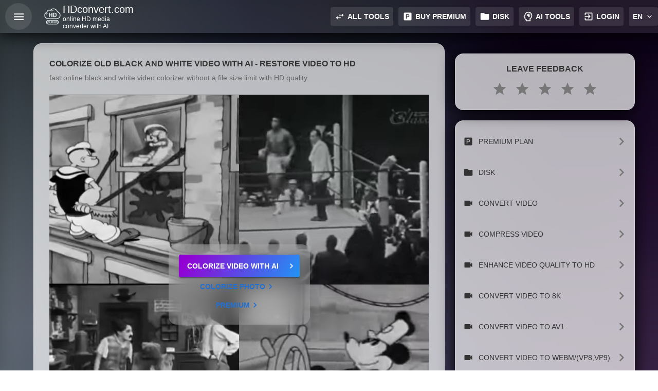

--- FILE ---
content_type: text/html; charset=utf-8
request_url: https://hdconvert.com/en/colorize_video_online.html
body_size: 28243
content:
<!doctype html><html lang="en"><head><title>Fast AI video colorization: Restore colors to 4k FREE Online</title><meta http-equiv="Content-Type" content="text/html; charset=utf-8"><meta name="viewport" content="width=device-width,initial-scale=1,shrink-to-fit=no"><meta name="description" content="Fast live processing of full video with top rated powerful AI model, colorize old black and white video up to 4k quality for FREE | no watermark, no sign up, no install, no credits, no queue."><meta name="keywords" content="AI video colorizer, free video colorizer, colorize B&W video, restore video, free video restoration, online video restoration, AI video restoration, enhance old video, fix old video, HD video enhancer, no file size limit video enhancer, no install video enhancer, fast video enhancer, secure video enhancer, high quality video, free AI tool, full video, live processing, no queue"><meta name="google-site-verification" content="DvYF7OAADvz_AFo95FvT23c0jqVbGoq9pySqRfELxqk"><meta name="yandex-verification" content="66f2701beae696f8"><meta property="og:url" content="https://hdconvert.com"><meta property="og:type" content="website"><meta property="og:title" content="Fast AI video colorization:  Restore colors to 4k FREE Online"><meta property="og:description" content="Fast live processing of full video with top rated powerful AI model, colorize old black and white video up to 4k quality for FREE | no watermark, no sign up, no install, no credits, no queue."><meta property="og:image" content="https://hdconvert.com/static/en/js/assets/images/dc2c0e9ad73af5906d8f3adf3263c87c.jpg"><meta property="og:site_name" content="hdconvert.com"><meta property="fb:app_id" content="120541511884793"><meta name="facebook-domain-verification" content="ttzti3q2hoabesmww7tju3s59lsb5s"><meta name="owner" content="HDcloud Inc"><meta name="author" content="HDcloud Inc"><meta name="company-name" content="HDcloud Inc"><meta name="copyright" content="HDcloud Inc"><meta name="og:latitude" content="39.8072366268712"><meta name="og:longitude" content="-75.54483252789667"><meta name="og:street-address" content="3524 Silverside road suite 35B"><meta name="og:locality" content="Wilmington"><meta name="og:region" content="DE"><meta name="og:postal-code" content="19810-4929"><meta name="og:country-name" content="USA"><meta name="reply-to" content="hdconvert@hdconvert.com"><meta property="og:video" content="https://hdconvert.com/static/en/js//assets/videos/5ede5e8db2b4407a137442c24248a34d.mp4"><meta property="og:video:height" content="720"><meta property="og:video:width" content="720"><meta property="og:video:type" content="video/mp4"><meta property="og:video" content="https://hdconvert.com/en/enhance_video_quality_online.html"><meta property="og:video:type" content="video/mp4"><meta property="og:video" content="https://hdconvert.com/en/enhance_video_quality_online.html"><meta property="og:video:type" content="text/html"><meta http-equiv="imagetoolbar" content="no"><meta name="application-name" content="Online Media Converter with AI tools"><link rel="canonical" href="https://hdconvert.com/en/colorize_video_online.html"><link rel="alternate" hreflang="x-default" href="https://hdconvert.com/colorize_video_online.html"><link rel="alternate" hreflang="en" href="https://hdconvert.com/en/colorize_video_online.html"><link rel="alternate" hreflang="ru" href="https://hdconvert.com/ru/colorize_video_online.html"><link rel="alternate" hreflang="uk" href="https://hdconvert.com/uk/colorize_video_online.html"><link rel="alternate" hreflang="de" href="https://hdconvert.com/de/colorize_video_online.html"><link rel="alternate" hreflang="es" href="https://hdconvert.com/es/colorize_video_online.html"><link rel="alternate" hreflang="fr" href="https://hdconvert.com/fr/colorize_video_online.html"><link rel="alternate" hreflang="hi" href="https://hdconvert.com/hi/colorize_video_online.html"><link rel="alternate" hreflang="it" href="https://hdconvert.com/it/colorize_video_online.html"><link rel="alternate" hreflang="ja" href="https://hdconvert.com/ja/colorize_video_online.html"><link rel="alternate" hreflang="pl" href="https://hdconvert.com/pl/colorize_video_online.html"><link rel="alternate" hreflang="pt" href="https://hdconvert.com/pt/colorize_video_online.html"><link rel="alternate" hreflang="nl" href="https://hdconvert.com/nl/colorize_video_online.html"><link rel="alternate" hreflang="zh" href="https://hdconvert.com/zh/colorize_video_online.html"><link rel="alternate" hreflang="kk" href="https://hdconvert.com/kk/colorize_video_online.html"><style type="text/css">html{--theme-font-famaly:Roboto,sans-serif;--theme-font-size-title:16px;--theme-font-size-title-big:20px;--theme-font-size-subtitle:14px;--theme-font-size-text:16px;--theme-font-weight-title:600;--theme-font-weight-subtitle:400;--theme-font-weight-text:400;--theme-text-indent:25px;--theme-color-black-title:#333;--theme-color-black-subtitle:#666;--theme-color-black-text:#333;--theme-color-black-hover:rgba(0,0,0,0.03);--theme-color-ripple:rgba(0,0,0,0.3);--theme-color-list-separateline:#8d8f8f;--theme-color-landing-1:transparent;--theme-color-landing-2:transparent;--theme-color-ads-bg:rgba(0,0,0,0.12);--theme-color-ads-bg-text:rgba(0,0,0,0.1);--theme-ads-width:100%;--theme-ads-height:300px;--theme-color-body-bg:#fafafa;--theme-color-blue:#2170d2;--theme-color-blue-lighten:#307fdf;--theme-color-green:#219b54;--theme-color-green-lighten:#25b15f;--theme-color-red:#d84b59;--theme-color-red-lighten:#dc606c;--theme-color-orange:#fe8b02;--theme-color-orange-lighten:#fe981b;--theme-color-gray:#d9d9d9;--theme-color-gray-lighten:#e6e6e6;--theme-color-white:#fff;--theme-color-white-darcker:#f7f9f9;--theme-color-white-darcker-lighten:#fcfdfd;--theme-color-google:#db4437;--theme-color-google-lighten:#df5a4e;--theme-color-facebook:#4267b2;--theme-color-facebook-lighten:#5075be;--theme-color-twitter:#1da1f2;--theme-color-twitter-lighten:#35aaf3;--theme-color-link:#2170d2;--theme-color-link-lighten:#307fdf;--theme-color-progress-bar-blue:#3798d9;--theme-color-progress-bar-green:#66bb6a;--theme-color-progress-bar-red:#ef5350;--theme-color-progress-bar-orange:#ffb74d;--theme-message-border-radius:5px;--theme-message-success-color-bg:rgba(0,255,0,0.2);--theme-message-success-color-border:var(--theme-color-green,green);--theme-message-success-color-text:var(--theme-color-green,green);--theme-message-info-color-bg:rgba(255,255,0,0.2);--theme-message-info-color-border:var(--theme-color-orange,#ff0);--theme-message-info-color-text:var(--theme-color-orange,#ff0);--theme-message-error-color-bg:rgba(255,0,0,0.2);--theme-message-error-color-border:var(--theme-color-red,red);--theme-message-error-color-text:var(--theme-color-red,red);--theme-color-input-bg:transparent;--theme-color-input-black-border:#2c3e50;--theme-color-input-black-border-active:var(--theme-color-blue,#00f);--theme-color-input-black-text:#2c3e50;--theme-color-input-black-placeholder:#2c3e50;--theme-font-size-input:16px;--theme-navbar-color:#2170d2;--theme-navbar-height:64px;--theme-snackbar-color-bg:#34495e;--theme-border-radius-big:16px;--theme-gradient-premium-text:linear-gradient(140deg,#0074c7,#0095ff,#de51db,#cc1fc9,#f55403);--theme-gradient-title-text:linear-gradient(301deg,#3ea3b8,#883c49,#3ea3b8,#d63ce3,#81498a,#167c3a);--theme-list-item-height:60px;--theme-list-item-color-bg:var(--theme-color-white);--theme-list-item-color-title:var(--theme-color-black-title);--theme-list-item-color-subtitle:var(--theme-color-black-subtitle);--theme-list-item-color-text:var(--theme-color-black-text);--theme-list-item-color-hover:var(--theme-color-black-hover);--theme-color-list-separateline:rgba(0,0,0,0.05);--theme-list-item-font-title-size:16px;--theme-list-item-font-subtitle-size:14px;--theme-list-item-font-text-size:14px;--theme-list-item-font-title-weight:600;--theme-list-item-font-subtitle-weight:400;--theme-list-item-font-text-weight:400;--theme-item-bg:var(--theme-color-white);--theme-item-height:50px;--theme-item-color-text:var(--theme-color-black-title);--theme-item-color-hover:var(--theme-list-item-color-hover);--theme-item-font-size:14px;--theme-layout-margin-top:40px;--theme-layout-flex-direction:row;--theme-layout-column-center-max-width:800px;--theme-layout-column-right-max-width:350px;--theme-layout-column-padding-left-right:20px;--theme-layout-column-gap:20px;--theme-layout-row-gap:20px;--theme-color-footer-bg:#061d37;--theme-color-footer-text:#fff;--theme-main-menu-color-bg:var(--theme-list-item-color-bg);--theme-main-menu-width:320px;--theme-main-menu-item-height:var(--theme-list-item-height);--theme-main-menu-item-title-color:var(--theme-list-item-color-title);--theme-main-menu-item-color-hover:var(--theme-list-item-color-hover);--theme-materail-card-inner-padding-single-page-card:25px}@media screen and (max-width:500px){:root{--theme-content-max-width:100%;--theme-content-margin-left-right:10px;--theme-content-margin-top:20px;--theme-navbar-height:58px;--theme-ads-width:320px}}@media screen and (max-width:359px){:root{--theme-content-margin-left-right:5px;--theme-layout-column-padding-left-right:5px;--theme-materail-card-inner-padding-single-page-card:10px}}@media screen and (max-width:600px){:root{--theme-materail-card-inner-padding-single-page-card:15px}}@media screen and (max-width:860px){:root{--theme-layout-margin-top:10px;--theme-layout-flex-direction:column;--theme-layout-column-center-max-width:calc(100vw - 20px);--theme-layout-column-right-max-width:calc(100vw - 20px);--theme-layout-column-padding-left-right:10px}}.ripple{position:relative;overflow:hidden;-webkit-tap-highlight-color:transparent;-webkit-touch-callout:none;-webkit-user-select:none}.ripple:focus{-webkit-appearance:none;-moz-appearance:none;appearance:none;outline:none}.ripple:before{content:"";position:absolute;top:50%;left:50%;display:block;width:0;padding-top:0;border-radius:100%;box-sizing:border-box;background-color:rgba(0,0,0,.1);transform:translate3d(-50%,-50%,0);pointer-events:none}.ripple:active:before{width:120%;padding-top:120%;transition:width .1s ease-out,padding-top .1s ease-out}.footer{--max-footer-block-width:350px;--color-bg:var(--theme-color-footer-bg,#999);--color-text:var(--theme-color-footer-text,#fff);--font-footer-copy:16px;--icon-svg:"";height:auto;min-height:300px;min-height:var(--theme-footer-min-height,300px);width:100%;background-color:#061d37;background-color:var(--theme-color-footer-bg,#999);color:#fff;color:var(--theme-color-footer-text,#fff);grid-area:footer;overflow:hidden;padding-top:100px}.footer-container{flex-direction:column;height:auto;align-items:flex-start}.footer-container,.footer-copy-right{display:flex;flex-direction:row;flex-wrap:wrap;justify-content:center}.footer-copy-right{width:100%;font-size:20px;font-size:var(--font-footer-copy,20px);box-sizing:border-box;padding-top:20px;padding-bottom:20px;align-items:center}.threadmark-icon{aspect-ratio:auto;display:inline-block;box-sizing:border-box;padding:10px}.footer-block{box-sizing:border-box;padding:20px;margin:10px;width:100%;max-width:350px;max-width:var(--max-footer-block-width,350px)}.footer-block-buttons{display:flex;flex-direction:column}.footer-block-buttons>*{margin-top:15px}.footer-block-title{text-transform:uppercase;box-sizing:border-box;margin-bottom:10px}.footer-block-description{box-sizing:border-box;margin-top:5px;margin-bottom:5px}.footer-block-list{margin:10px 0 0;padding:0 0 0 20px;box-sizing:border-box;list-style-image:var(--icon-svg)}.footer-block-list>*{margin-top:5px}.footer-block-actions-login-social{margin-top:10px}.footer-block-actions-login-social>*{margin-right:10px}.footer-bottom-links{display:flex;width:100%;flex-direction:row;flex-wrap:wrap;justify-content:center;align-items:center;margin-top:10px;padding-left:10px;padding-right:10px;box-sizing:border-box}.footer-bottom-links>*{margin-right:5px;margin-left:5px}.footer-block-actions{margin-top:10px;display:flex;flex-direction:column}.footer-block-actions>:not(:first-child){margin-top:10px}.footer-block-actions-login{margin-top:10px;box-sizing:border-box;display:flex;flex-direction:row;flex-wrap:wrap;justify-content:space-between}.footer-block-login-form>:not(:first-child){margin-top:10px}.footer-contact-social-link{display:flex;flex-wrap:nowrap;justify-content:flex-start;color:#fff!important}.footer-contact-social-link>.icon{padding-right:5px!important}.recaptcha_pp{display:block;width:100%;margin-top:10px;margin-bottom:10px;padding-left:10px;padding-right:10px;text-align:center;box-sizing:border-box}.recaptcha_pp>a,.recaptcha_pp>a:active :visited{color:#fff;color:var(--theme-color-white,#fff)}.address-hdcloud-title{display:flex;flex-direction:row;justify-content:flex-start;align-items:center;-o-object-fit:fill;object-fit:fill}.address-hdcloud-title>img{aspect-ratio:1/1}.hdcloud-title{font-size:20px;font-weight:600}.footer-big-image{display:flex;flex-direction:row;flex-shrink:1;width:100%;flex-basis:100%;align-items:center;justify-content:center}.footer-big-image>img{width:100%;height:auto;max-width:400px;max-height:400px;aspect-ratio:1/1}.rating-wrapper{--material-card-inner-padding:10px;display:flex;flex-direction:column;box-sizing:border-box;padding-top:10px;padding-bottom:10px;width:100%}.rating-wrapper[glass]{background:hsla(0,0%,100%,.7);border-radius:16px;box-shadow:0 4px 30px rgba(0,0,0,.9);backdrop-filter:blur(5px);border:1px solid hsla(0,0%,100%,.3)}.rating-wrapper>form{padding:10px!important}.rating-title{font-size:clamp(12px,4vw,16px);font-size:clamp(12px,4vw,var(--theme-font-size-title,20px));font-weight:600;font-weight:var(--theme-font-weight-title);color:#333;color:var(--theme-color-black-title);padding:var(--material-card-inner-padding);padding-bottom:0;text-transform:uppercase;text-align:center}.rating-container{height:60px;display:flex;flex-direction:row;justify-content:center;align-items:center}#rating-id{display:none}.nav-bar{--navbar-content-height:36px;position:fixed;top:0;left:0;z-index:1000;width:100%;height:64px;height:var(--theme-navbar-height,50px);background-color:#2170d2;background-color:var(--theme-navbar-color-bg,#2170d2);box-shadow:0 2px 4px -1px rgba(0,0,0,.2),0 4px 5px 0 rgba(0,0,0,.14),0 1px 10px 0 rgba(0,0,0,.12);display:flex;align-items:center;overflow:hidden}.nav-bar[glass]{background:rgba(240,240,250,.1);box-shadow:0 4px 30px rgba(0,0,0,.9);backdrop-filter:blur(5px)}.nav-bar-menu-button{margin-left:10px}.nav-bar-logo{color:#fff;color:var(--theme-color-white,#fff);font-size:20px;margin-left:20px;cursor:pointer}.nav-bar-logo a{text-decoration:none}.nav-bar-logo a,.nav-bar-logo a:active{color:#fff;color:var(--teme-color-white,#fff);outline:none}.nav-bar-container{width:100%;height:36px;height:var(--navbar-content-height,36px);display:flex;justify-content:flex-end;flex-wrap:wrap;overflow:hidden;flex-shrink:1}.nav-bar-container>*{margin-right:10px;white-space:nowrap}a[xfont],button[xfont]{font-size:clamp(10px,1.5vw,14px)!important}@media screen and (max-width:800px){.nav-bar-logo{display:none}}@media screen and (max-width:350px){.nav-bar-menu-button{margin-left:0}.nav-bar-container>*{margin-right:0}}.nav-img-hdcloud-wrapper{display:flex;flex-direction:row;align-items:center;justify-content:center}.nav-img-hdcloud{width:40px;height:auto}.nav-img-hdcloud-text{display:flex;flex-direction:column;justify-content:center;align-items:center;color:#fff;color:var(--teme-color-white,#fff)}[dir=ltr] .nav-img-hdcloud-text-title{text-align:left}[dir=rtl] .nav-img-hdcloud-text-title{text-align:right}.nav-img-hdcloud-text-title{width:100%;font-size:20px;font-size:var(--theme-font-size-title-big,20px)}[dir=ltr] .nav-img-hdcloud-text-subtitle{text-align:left}[dir=rtl] .nav-img-hdcloud-text-subtitle{text-align:right}.nav-img-hdcloud-text-subtitle{width:100%;font-size:12px;text-wrap:nowrap}[dir=ltr] menu{padding-left:0}[dir=rtl] menu{padding-right:0}menu{padding:0;list-style:none!important;list-style-type:none;margin:0;unicode-bidi:-webkit-isolate;unicode-bidi:-moz-isolate;unicode-bidi:isolate}#main-menu-checkbox{display:none}#main-menu-checkbox+label{--menu-width:var(--theme-main-menu-width,300px);--colo-bg:var(--theme-main-menu-color-bg,#fff);--color-ripple:var(--theme-color-ripple);--menu-header-height:auto;--menu-action-close-height:auto;--menu-item-height:var(--theme-main-menu-item-height,50px);position:fixed;display:block;top:0;bottom:0;left:0;right:0;width:0;z-index:100001;max-height:100vh;background-color:transparent}#main-menu-checkbox+label>.main-menu{position:absolute;display:block;max-width:100vw;height:100%;left:0;top:0;bottom:0}#main-menu-checkbox+label>.main-menu[glass]{background:hsla(0,0%,100%,.9)!important;border-top-right-radius:16px;border-bottom-right-radius:16px;box-shadow:0 4px 30px rgba(0,0,0,.9);backdrop-filter:blur(10px);border:1px solid hsla(0,0%,100%,.3)}#main-menu-checkbox+label>.main-menu{opacity:.2;transform:translateX(-100%);overflow-y:auto;overflow-x:hidden;box-sizing:border-box}[dir=ltr] #main-menu-checkbox+label>.main-menu ul{padding-left:0!important}[dir=rtl] #main-menu-checkbox+label>.main-menu ul{padding-right:0!important}#main-menu-checkbox+label>.main-menu ul{display:flex;flex-direction:column;box-sizing:border-box;width:100%;margin:0;padding:0;list-style:none!important;margin-top:0!important;margin-bottom:0!important}#main-menu-checkbox+label>.main-menu ul li,#main-menu-checkbox+label>.main-menu ul ol{list-style-type:none;margin:0;padding:0}#main-menu-checkbox:checked+label{width:100%}#main-menu-checkbox:checked+label>.main-menu{transition:all .2s ease-in-out;opacity:1;transform:translateX(0)}.main-menu-action-close{height:50px;height:var(--menu-action-close-height,50px);justify-content:flex-end;text-align:right;padding-right:5px;padding-top:5px;padding-bottom:5px}.main-menu-action-close,.main-menu-header{display:flex;align-items:center;box-sizing:border-box}.main-menu-header{height:50px;height:var(--menu-header-height,50px);flex-direction:column;justify-content:center;text-decoration:none;text-align:center;padding-top:10px;padding-bottom:20px;border-bottom:1px solid rgba(0,0,0,.05);border-bottom:1px solid var(--theme-color-list-separateline,#999)}.main-menu-content{width:100%;max-width:var(--menu-width);box-sizing:border-box;padding-top:20px;padding-bottom:20px}.main-menu-item{position:relative;display:flex;width:100%;min-height:var(--menu-item-height);align-items:center;justify-content:flex-start;padding:5px 20px;margin-top:5px;vertical-align:middle;text-decoration:none;transition:background-color .2s ease-in-out;box-sizing:border-box;overflow:hidden;-webkit-user-select:none;-moz-user-select:none;user-select:none}.main-menu-item .main-menu-item-name{font-size:clamp(10px,3.5vw,14px);padding-left:20px;vertical-align:middle;color:#333;color:var(--theme-list-item-color-title,#666);text-transform:uppercase}.main-menu-item:hover{background-color:rgba(0,0,0,.03);background-color:var(--theme-main-menu-item-color-hover,grey)}.main-menu-item-dropdown{margin-top:5px}.main-menu-item-dropdown:first-child{margin-top:10px}.main-menu-item-dropdown:last-child{margin-bottom:10px}.main-menu-header-title{font-size:clamp(14px,5vw,20px);color:#333;color:var(--theme-color-black-title,#666)}.main-menu-header-subtitle{font-size:clamp(10px,3vw,14px);color:#666;color:var(--theme-color-black-subtitle,#999)}.disabled-title2{position:absolute;top:10px!important;right:5px!important;box-sizing:border-box;border-radius:20px;background-color:#d9d9d9;background-color:var(--theme-color-gray);padding:5px 10px;font-size:10px;color:#999}.loader,.loader:after,.loader:before{color:#fff;color:var(--m-loader-color,#fff);background-color:#fff;background-color:var(--m-loader-color,#fff);border-radius:50%;width:3px;width:var(--m-loader-size,3px);height:3px;height:var(--m-loader-size,3px);animation-fill-mode:both;animation:load 1.8s ease-in-out infinite}.loader{--m-loader-color:#fff;--m-loader-size:3px;--m-loader-size-animation:2px;--m-loader-shift:13px;position:absolute;display:none;transform:translateZ(0);animation-delay:-.16s;pointer-events:none}.loader>*{display:none;visibility:hidden}.loader:before{left:-13px;left:calc(0px - var(--m-loader-shift,13px));animation-delay:-.32s}.loader:after,.loader:before{content:"";position:absolute;top:0}.loader:after{left:13px;left:var(--m-loader-shift,13px)}@keyframes load{0%,80%,to{box-shadow:0 0 0 2px;box-shadow:0 0 0 var(--m-loader-size-animation,2px)}40%{box-shadow:0 0 0 0}}.loader2,.loader2:after{border-radius:50%;width:14px;width:var(--m-loader-size,14px);height:14px;height:var(--m-loader-size,14px)}.loader2{--m-loader-color:#fff;--m-loader-size:10px;font-size:10px;position:absolute;text-indent:-9999em;display:none;border:3px solid hsla(0,0%,100%,.2);border-left-color:#fff;border-left:3px solid var(--m-loader-color,#fff);transform:translateZ(0);animation:load8 1.1s linear infinite;pointer-events:none}.loader2>*{display:none;visibility:hidden}@keyframes load8{0%{transform:rotate(0deg)}to{transform:rotate(1turn)}}.side-menu-wrapper{--material-card-inner-padding:10px;--material-card-color-bg:var(--theme-color-white-bg,#fff);--item-border-radius:16px;width:100%;background-color:var(--material-card-color-bg);padding:var(--material-card-inner-padding);box-sizing:border-box}.side-menu-wrapper[glass]{background:hsla(0,0%,100%,.7)!important;border-radius:16px;box-shadow:0 4px 30px rgba(0,0,0,.9)!important;border:1px solid hsla(0,0%,100%,.3)}[dir=ltr] .side-menu-wrapper ul{padding-left:0!important}[dir=rtl] .side-menu-wrapper ul{padding-right:0!important}.side-menu-wrapper ul{display:flex;flex-direction:column;box-sizing:border-box;width:100%;margin:0;padding:0;list-style:none!important;margin-top:0!important;margin-bottom:0!important}.side-menu-wrapper ul li,.side-menu-wrapper ul ol{list-style-type:none;margin:0;padding:0}.test-div{border-radius:16px;padding:20px}.test-div[glass]{background:hsla(0,0%,100%,.7)!important;border-radius:16px;box-shadow:0 4px 30px rgba(0,0,0,.9)!important;border:1px solid hsla(0,0%,100%,.3)}.menu-side-item{--blick-delay:3s;position:relative;display:flex;flex-direction:row;flex-wrap:nowrap;align-items:center;justify-content:center;min-height:50px;width:100%;text-decoration:none;padding-top:5px;padding-bottom:5px;border-radius:16px;border-radius:var(--item-border-radius,16px)}.menu-side-item:hover{background-color:rgba(0,0,0,.03)!important}.menu-side-item:visited{color:#333;color:var(--theme-list-item-color-title)}.menu-side-item[default]{background-color:rgba(33,112,210,.04);border:1px solid rgba(87,99,255,.1)}.menu-side-item[blick]:after{content:"";position:absolute;top:0;left:-100%;width:100%;height:100%;overflow:hidden;background:linear-gradient(90deg,transparent,hsla(0,0%,100%,.4),transparent);animation:animate_menu_blick var(--blick-delay) ease-in-out 1s infinite both}.menu-side-item[button]{border-radius:26px;box-sizing:border-box;padding:10px;--theme-list-item-color-title:#fff;box-shadow:0 3px 1px -2px rgba(0,0,0,.2),0 2px 2px 0 rgba(0,0,0,.14),0 1px 5px 0 rgba(0,0,0,.12);background-image:linear-gradient(300deg,#00bfff,#9400d3,#00f)!important;background-size:240% 240%!important;animation:gradient-animation 10s ease infinite}.menu-side-item[button] .menu-side-item-icon-text{color:#fff}.menu-side-item[button] .icon{--color:#fff!important}.menu-side-item[loading]{pointer-events:none;color:transparent!important}.menu-side-item[loading] .loader,.menu-side-item[loading] .loader2{--m-loader-color:var(--m-button-color-text);display:inline-block;top:0;bottom:0;left:0;right:0;margin:auto}.menu-side-item[loading] .loader2~*,.menu-side-item[loading] .loader~*{visibility:hidden}.menu-side-item[loading] .loader{--m-loader-size:var(--m-button-size-loader1,3px)}.menu-side-item[loading] .loader2{--m-loader-size:var(--m-button-size-loader2,10px)}.menu-side-item-icon{flex-grow:0;height:auto;box-sizing:border-box;padding-left:5px}.menu-side-item-icon-text{flex-grow:1;height:auto;color:#333;color:var(--theme-list-item-color-title);text-transform:uppercase;box-sizing:border-box;padding-left:10px;font-size:clamp(10px,3vw,14px)}.menu-side-item-icon-next{flex-grow:0;height:auto}.disabled-title{position:absolute;top:0;right:0;border-radius:20px;background-color:#d9d9d9;background-color:var(--theme-color-gray);padding:0 10px 0 12px;font-size:10px;color:#999}@keyframes animate_menu_blick{0%{left:-100%}20%{left:100%}to{left:100%}}.icon{--size:20px;--color:#666;display:flex;justify-content:center;align-items:center}.icon>svg{width:20px;width:var(--size,20px);height:20px;height:var(--size,20px);fill:#666;fill:var(--color,#666)}.icon[color=white]>svg{fill:#fff}.icon[color=blue]>svg{fill:#2170d2;fill:var(--theme-color-blue,#00f)}.icon[color=red]>svg{fill:#d84b59;fill:var(--theme-color-red,red)}.icon[color=green]>svg{fill:#219b54;fill:var(--theme-color-green,green)}.icon[color=orange]>svg{fill:#fe8b02;fill:var(--theme-color-orange,orange)}.icon[color=gray]>svg{fill:#bfbfbf}.icon[color=google]>svg{fill:#db4437;fill:var(--theme-color-google,red)}.icon[color=facebook]>svg{fill:#4267b2;fill:var(--theme-color-facebook,#00f)}.icon[color=twitter]>svg{fill:#1da1f2;fill:var(--theme-color-twitter,#87ceeb)}.icon[loading]{animation-name:spin;animation-duration:1s;animation-iteration-count:infinite;animation-timing-function:linear}@keyframes spin{0%{transform:rotate(0deg)}to{transform:rotate(1turn)}}.m-button{--m-button-height:36px;--m-button-min-width:64px;--m-button-padding-width:16px;--m-button-padding-icon:5px;--m-button-size-loader1:3px;--m-button-size-loader2:10px;--m-button-color-bg:var(--theme-color-blue,#2196f3);--m-button-color-text:var(--theme--color-white,#fff);--m-button-color-text-disabled:rgba(0,0,0,0.38);--m-button-color-bg-disabled:rgba(0,0,0,0.12);--m-button-color-ripple-effect:rgba(236,240,241,0.3);--m-button-color-ripple-effect-fab-text-btn:#607d8b;--m-button-color-hover-bg-text:rgba(33,150,243,0.05);--m-button-color-focus-bg-text:rgba(33,150,243,0.1);--m-button-color-hover-bg-outline:var(--theme-color-blue-lighten,#00f);--m-button-color-focus-bg-outline:var(--theme-color-blue-lighten,#00f);--m-button-font-size:14px;--m-button-font-weight:600;--m-button-letter-spacing:1.25;-webkit-appearance:none;-moz-appearance:none;appearance:none;-webkit-touch-callout:none;-webkit-user-select:none;-moz-user-select:none;user-select:none;-webkit-tap-highlight-color:transparent;-webkit-font-smoothing:antialiased;position:relative;box-sizing:border-box;border:none;border-radius:4px;padding:0 var(--m-button-padding-width);min-width:var(--m-button-min-width);height:var(--m-button-height);vertical-align:middle;text-align:center;text-transform:uppercase;text-decoration:none;text-indent:0;color:var(--m-button-color-text);background-color:var(--m-button-color-bg);box-shadow:0 3px 1px -2px rgba(0,0,0,.2),0 2px 2px 0 rgba(0,0,0,.14),0 1px 5px 0 rgba(0,0,0,.12);font-family:Roboto,sans-serif;font-family:var(--theme-font-famaly,sans-serif);font-size:var(--m-button-font-size);font-weight:var(--m-button-font-weight);letter-spacing:var(--m-button-letter-spacing);overflow:hidden;outline:none;cursor:pointer;transition:box-shadow,background-color .2s ease}.m-button[glass]{background:hsla(0,0%,100%,.1)!important;box-shadow:0 4px 30px rgba(0,0,0,.9)}.m-button[rounded]{border-radius:16px!important}.m-button[flexfont]{font-size:clamp(10px,3.5vw,var(--m-button-font-size))}.m-button:hover{background-color:var(--m-button-color-hover-bg-outline)}.m-button:focus,.m-button:hover{box-shadow:0 2px 4px -1px rgba(0,0,0,.2),0 4px 5px 0 rgba(0,0,0,.14),0 1px 10px 0 rgba(0,0,0,.12)}.m-button:focus{background-color:var(--m-button-color-focus-bg-outline)}.m-button:before{content:"";position:absolute;top:50%;left:50%;display:block;width:0;padding-top:0;border-radius:100%;box-sizing:border-box;background-color:grey;background-color:var(--m-button-color-ripple-effect,grey);transform:translate(-50%,-50%)}.m-button[blick]:after{content:"";position:absolute;top:0;left:-100%;width:100%;height:100%;overflow:hidden;background:linear-gradient(90deg,transparent,hsla(0,0%,100%,.4),transparent);animation:animate_button 3s ease-in-out 1s infinite both}.m-button[animationnext] span[class=icon] svg{opacity:0;animation:button_landing_animation 2s ease-in-out infinite forwards}.m-button:active{box-shadow:0 5px 5px -3px rgba(0,0,0,.2),0 8px 10px 1px rgba(0,0,0,.14),0 3px 14px 2px rgba(0,0,0,.12)}.m-button:active:before{width:120%;padding-top:120%;transition:width .1s ease-out,padding-top .1s ease-out}.m-button[href]{display:flex;justify-content:center;align-items:center}.m-button[color=orange]{--m-button-color-bg:var(--theme-color-orange,orange);--m-button-color-hover-bg-outline:var(--theme-color-orange-lighten,orange);--m-button-color-focus-bg-outline:var(--theme-color-orange-lighten,orange)}.m-button[color=red]{--m-button-color-bg:var(--theme-color-red,orange);--m-button-color-hover-bg-outline:var(--theme-color-red-lighten,orange);--m-button-color-focus-bg-outline:var(--theme-color-red-lighten,orange)}.m-button[color=green]{--m-button-color-bg:var(--theme-color-green,orange);--m-button-color-hover-bg-outline:var(--theme-color-green-lighten,orange);--m-button-color-focus-bg-outline:var(--theme-color-green-lighten,orange)}.m-button[color=gray]{--m-button-color-text:var(--theme-color-blue);--m-button-color-bg:var(--theme-color-gray,orange);--m-button-color-hover-bg-outline:var(--theme-color-gray-lighten,orange);--m-button-color-focus-bg-outline:var(--theme-color-gray-lighten,orange)}.m-button[color=google]{--m-button-color-bg:var(--theme-color-google,#00f);--m-button-color-hover-bg-outline:var(--theme-color-google-lighten,#00f);--m-button-color-focus-bg-outline:var(--theme-color-google-lighten,#00f)}.m-button[color=facebook]{--m-button-color-bg:var(--theme-color-facebook,#00f);--m-button-color-hover-bg-outline:var(--theme-color-facebook-lighten,#00f);--m-button-color-focus-bg-outline:var(--theme-color-facebook-lighten,#00f)}.m-button[color=twitter]{--m-button-color-bg:var(--theme-color-twitter,#00f);--m-button-color-hover-bg-outline:var(--theme-color-twitter-lighten,#00f);--m-button-color-focus-bg-outline:var(--theme-color-twitter-lighten,#00f)}.m-button[color=white]{--m-button-color-text:var(--theme-color-white);--m-button-color-bg:var(--theme-color-white);background-color:transparent;--m-button-color-hover-bg-outline:var(--theme-color-gray-lighten,#00f);--m-button-color-focus-bg-outline:var(--theme-color-gray-lighten,#00f);box-shadow:none}.m-button[color=white] :focus,.m-button[color=white]:hover{background-color:hsla(0,0%,100%,.2)}.m-button[text]{--m-button-padding-width:8px;--m-button-min-width:20px;--m-button-color-text:var(--m-button-color-bg);background-color:transparent;box-shadow:none}.m-button[text]:hover{background-color:var(--m-button-color-hover-bg-text)}.m-button[text]:focus{background-color:var(--m-button-color-focus-bg-text)}.m-button[text]:before{opacity:.2;background-color:var(--m-button-color-text)}.m-button[text][color=white]{color:#fff;color:var(--theme-color-white,#fff)}.m-button[text][color=white]:focus{background-color:hsla(0,0%,100%,.1)}.m-button[outlined]{--m-button-color-text:var(--m-button-color-bg);background-color:transparent;box-shadow:none;border:1px solid}.m-button[outlined]:hover{background-color:var(--m-button-color-hover-bg-text)}.m-button[outlined]:focus{background-color:var(--m-button-color-focus-bg-text)}.m-button[outlined]:before{opacity:.2;background-color:var(--m-button-color-text)}.m-button[outlined][color=white]{color:#fff;background-color:transparent;border-color:#fff}.m-button[outlined][color=white] :focus,.m-button[outlined][color=white]:hover{background-color:hsla(0,0%,100%,.2)}.m-button[outlined][color=white]:before{opacity:1;background-color:hsla(0,0%,100%,.5)}.m-button[flat]{border-radius:0;box-shadow:none}.m-button[fab]{--m-button-min-width:var(--m-button-height);width:var(--m-button-height);height:var(--m-button-height);padding:0;border-radius:500%}.m-button[fab] .icon svg{padding-left:0;padding-right:0}.m-button[size=small]{--m-button-height:20px;--m-button-font-size:10px;--m-button-size-loader1:2px}.m-button[size=large]{--m-button-height:44px;--m-button-font-size:14px}.m-button[size=x-large]{--m-button-height:52px;--m-button-font-size:16px}.m-button[block]{width:100%}.m-button[disabled]{color:var(--m-button-color-text-disabled);background-color:var(--m-button-color-bg-disabled);box-shadow:none;cursor:auto;pointer-events:none}.m-button[disabled]:after,.m-button[disabled]:before{opacity:0}.m-button[loading]{pointer-events:none;color:transparent!important}.m-button[loading] .loader,.m-button[loading] .loader2{--m-loader-color:var(--m-button-color-text);display:inline-block;top:0;bottom:0;left:0;right:0;margin:auto}.m-button[loading] .loader2~*,.m-button[loading] .loader~*{visibility:hidden}.m-button[loading] .loader{--m-loader-size:var(--m-button-size-loader1,3px)}.m-button[loading] .loader2{--m-loader-size:var(--m-button-size-loader2,10px)}.m-button .icon>svg{padding-right:5px;padding-right:var(--m-button-padding-icon,5px)}.m-button[icon-position=right] .icon>svg{padding-right:0;padding-left:5px;padding-left:var(--m-button-padding-icon,5px)}@keyframes animate_button{0%{left:-100%}20%{left:100%}to{left:100%}}@keyframes button_landing_animation{0%{transform:scale(1);transform:translateX(0);opacity:0}50%{transform:scale(1.5);transform:translateX(15px);opacity:1}to{transform:scale(1.5);transform:translateX(15px);opacity:1}}.m-button[gradient]{background-image:linear-gradient(300deg,#00bfff,#9400d3,#00f)!important;background-size:240% 240%!important;animation:gradient-animation 10s ease infinite}.m-button[gradient2]{background:linear-gradient(142deg,#cf1e40,#64b9ce,#f7cb0b,#bf4c6b);background-size:240% 240%;animation:gradient-animation 12s ease infinite}.m-button[gradient3]{background:linear-gradient(122deg,#7e7b96,#1c6d88,#c8064a,#a816e8);background-size:240% 240%;animation:gradient-animation 8s ease infinite}.m-button[gradient4]{background:linear-gradient(301deg,#770174,#b2beea,#1de4a1,#2abc92,#702cee);background-size:300% 300%;animation:gradient-animation 50s ease infinite}@keyframes gradient-animation{0%{background-position:0 50%}50%{background-position:100% 50%}to{background-position:0 50%}}.messages-container{--min-height:40px;display:flex;flex-direction:column;margin-top:10px;margin-bottom:10px;min-height:50px;min-height:var(--min-height,50px)}.messages-container:empty{display:none}.message-wrapper{display:flex;flex-direction:row;flex-wrap:nowrap;margin-top:10px;margin-bottom:10px;padding:10px;box-sizing:border-box;border-radius:5px;border-radius:var(--theme-message-border-radius,5px)}.message-icon{width:50px;width:var(--min-height,50px);height:50px;height:var(--min-height,50px);display:flex;justify-content:center;align-items:center;flex-grow:0}.message-content{align-self:center;flex-grow:1}.message-action{width:50px;width:var(--min-height,50px);height:50px;height:var(--min-height,50px);display:flex;align-items:center;justify-content:center}.message-success{border:1px solid #219b54;border:1px solid var(--theme-message-success-color-border,green);background-color:rgba(0,255,0,.2);background-color:var(--theme-message-success-color-bg,rgba(0,255,0,.2));color:#219b54;color:var(--theme-message-success-color-text,green)}.message-info{border:1px solid #fe8b02;border:1px solid var(--theme-message-info-color-border,orange);background-color:rgba(255,255,0,.2);background-color:var(--theme-message-info-color-bg,rgba(255,255,0,.2));color:#fe8b02;color:var(--theme-message-info-color-text,orange)}.message-error{border:1px solid #d84b59;border:1px solid var(--theme-message-error-color-border,red);background-color:rgba(255,0,0,.2);background-color:var(--theme-message-error-color-bg,rgba(255,0,0,.2));color:#d84b59;color:var(--theme-message-error-color-text,red)}.material-card{--material-card-color-bg:var(--theme-color-white-bg,#fff);--material-card-color-title:var(--theme-color-black-title,#666);--material-card-color-subtitle:var(--theme-color-black-subtitle,#999);--material-card-color-text:var(--theme-color-black-text,#666);--material-card-color-card-border:rgba(0,0,0,0.12);--material-card-font-size-title:var(--theme-font-size-title,20px);--material-card-font-size-subtitle:var(--theme-font-size-subtitle,14px);--material-card-font-size-text:var(--theme-font-size-text,16px);--material-card-font-weight-title:var(--theme-font-weight-title,500);--material-card-font-weight-subtitle:var(--theme-font-weight-subtitle,400);--material-card-font-weight-text:var(--theme-font-weight-text,400);--material-card-width:100%;--material-card-height:auto;--material-card-max-width:auto;--material-card-max-height:auto;--material-card-actions-align:space-between;--material-card-inner-padding:10px;width:var(--material-card-width);background-color:var(--material-card-color-bg);display:flex;flex-direction:column;flex-grow:1;overflow:hidden;word-wrap:break-word;font-size:var(--font-size-text);font-weight:var(--font-weight-text);color:var(--material-card-color-text);padding:var(--material-card-inner-padding);box-sizing:border-box;border-radius:3px}.material-card[glass]{width:100%;background:hsla(0,0%,100%,.7)!important;border-radius:16px;border:1px solid hsla(0,0%,100%,.3)}.root-card{--material-card-inner-padding:var(--theme-materail-card-inner-padding-single-page-card,25px)}.material-card-title{color:#333;color:var(--material-card-color-title,#333);font-size:clamp(12px,4vw,16px);font-size:clamp(12px,4vw,var(--material-card-font-size-title,16px));font-weight:var(--material-card-font-weight-title);flex-grow:1;padding:5px;text-transform:uppercase;margin:0}.material-card-subtitle{font-size:clamp(12px,4vw,16px);font-size:clamp(12px,4vw,var(--material-card-font-size-subtitle,16px));font-weight:var(--material-card-font-weight-subtitle);color:var(--material-card-color-subtitle);flex-grow:1;padding:5px;margin:0}.material-card-content{height:var(--material-card-height);max-height:var(--material-card-max-height);font-size:var(--material-card-font-size-text);font-weight:var(--material-card-font-weight-text);line-height:22px;color:var(--material-card-color-text);box-sizing:border-box;margin-top:10px;margin-bottom:0;overflow:auto;padding:5px;flex-grow:1}.material-card-actions{margin-top:0;flex-grow:1;flex-wrap:wrap;display:flex;flex-direction:row;align-items:center;justify-content:"space-between";justify-content:var(--material-card-actions-align,"space-between")}.material-card-actions>*{margin-top:5px}div[class=material-card][flat]{box-shadow:none;border-radius:0}div[class=material-card][outlined]{box-shadow:none;border:1px solid var(--material-card-color-card-border)}div[class=material-card][raised]{box-shadow:0 5px 5px -3px rgba(0,0,0,.2),0 8px 10px 1px rgba(0,0,0,.14),0 3px 14px 2px rgba(0,0,0,.12)}div[class=material-card][tile]{box-shadow:0 3px 1px -2px rgba(0,0,0,.2),0 2px 2px 0 rgba(0,0,0,.14),0 1px 5px 0 rgba(0,0,0,.12);border-radius:0;border-color:#fff}div[class=material-card-actions][actions-align=left]{--material-card-actions-align:flex-start}div[class=material-card-actions][actions-align=right]{--material-card-actions-align:flex-end}div[class=material-card-actions][actions-align=center]{--material-card-actions-align:center}div[class=material-card-actions][actions-align=space]{--material-card-actions-align:space-between}.m-input{--height:50px;--color-input-bg:var(--theme-color-input-bg,#fff);--color-border:var(--theme-color-input-black-border,#00f);--color-border-active:var(--theme-color-input-black-border-active,#00f);--color-text:var(--theme-color-input-black-text,#666);--color-placeholder:var(--theme-color-input-black-placeholder,#666);--color-error:var(--theme-color-red,red);--icon-color:var(--theme-color-input-black-text);--icon-size:20px;--font-size-input:var(--theme-font-size-input,16px);--max-line-height:min(calc(var(--height) + 10px),100px)}.m-input[hidden]{display:none}.m-input[color=white]{--color-border:var(--theme-color-white,#fff);--color-border-active:var(--theme-color-white,#fff);--color-text:var(--theme-color-white,#fff);--color-input-bg:transparent}.m-input{font-family:Roboto,sans-serif;font-family:var(--theme-font-famaly,"sans-serif");font-size:var(--font-size-input);line-height:1;margin-top:0;padding:5px}.m-input,.m-input>input,.m-input textarea{min-height:50px;min-height:var(--height,50px);width:100%;position:relative;display:inline-block;box-sizing:border-box}.m-input>input,.m-input textarea{-webkit-appearance:none;-moz-appearance:none;appearance:none;outline:none;margin:0;resize:none;border:1px solid;border-color:var(--color-border);border-radius:4px;padding:15px 13px;color:#666;color:var(--color-text,#666);box-shadow:none;font-family:inherit;font-size:inherit;caret-color:var(--color-border);transition:border .3s,box-shadow .3s;background-color:var(--color-input-bg);text-indent:3px}.m-input>input[invalid],.m-input textarea[invalid]{box-shadow:0 3px 1px -2px rgba(255,0,0,.2),0 2px 2px 0 rgba(255,0,0,.14),0 1px 5px 0 rgba(255,0,0,.12)!important}.m-input>input[invalid]+span:after,.m-input>input[invalid]+span:before,.m-input textarea[invalid]+span:after,.m-input textarea[invalid]+span:before{box-shadow:none!important}.m-input>input :-webkit-autofill,.m-input>input:not(:placeholder-shown),.m-input textarea :-webkit-autofill,.m-input textarea:not(:placeholder-shown){border-top-color:transparent}.m-input>input :-webkit-autofill+span,.m-input>input:not(:placeholder-shown)+span,.m-input textarea :-webkit-autofill+span,.m-input textarea:not(:placeholder-shown)+span{left:4px;right:4px}.m-input>input:hover,.m-input textarea:hover{border-color:var(--color-border-active)}.m-input>input:hover:not(:-moz-placeholder-shown),.m-input textarea:hover:not(:-moz-placeholder-shown){border-top-color:transparent}&:not(:-moz-placeholder-shown){border-top-color:transparent}.m-input>input:hover:not(:placeholder-shown),.m-input textarea:hover:not(:placeholder-shown){border-top-color:transparent}.m-input>input:hover+span,.m-input>input:hover+span:after,.m-input>input:hover+span:before,.m-input textarea:hover+span,.m-input textarea:hover+span:after,.m-input textarea:hover+span:before{border-top-color:var(--color-border-active)}.m-input>input:focus,.m-input textarea:focus{border-color:var(--color-border-active);border-top-color:transparent;box-shadow:inset 1px 0 var(--color-border-active),inset -1px 0 var(--color-border-active),inset 0 -1px var(--color-border-active);outline:none}.m-input>input:focus+span,.m-input textarea:focus+span{color:var(--color-border-active);left:4px;right:4px}.m-input>input:focus+span:after,.m-input>input:focus+span:before,.m-input textarea:focus+span:after,.m-input textarea:focus+span:before{border-top-color:var(--color-border-active)!important;box-shadow:inset 0 1px var(--color-border-active)}.m-input>input:not(:focus):-moz-placeholder-shown+span,.m-input textarea:not(:focus):-moz-placeholder-shown+span{font-size:inherit;font-size:100%;line-height:var(--max-line-height)}.m-input>input:not(:focus):placeholder-shown+span,.m-input textarea:not(:focus):placeholder-shown+span{font-size:inherit;font-size:100%;line-height:var(--max-line-height)}.m-input>input:not(:focus):-moz-placeholder-shown+span:after,.m-input>input:not(:focus):-moz-placeholder-shown+span:before,.m-input textarea:not(:focus):-moz-placeholder-shown+span:after,.m-input textarea:not(:focus):-moz-placeholder-shown+span:before{border-top-color:transparent}.m-input>input:not(:focus):placeholder-shown+span:after,.m-input>input:not(:focus):placeholder-shown+span:before,.m-input textarea:not(:focus):placeholder-shown+span:after,.m-input textarea:not(:focus):placeholder-shown+span:before{border-top-color:transparent}.m-input>input:not(:focus):-moz-placeholder-shown+span:before,.m-input textarea:not(:focus):-moz-placeholder-shown+span:before{border-top-left-radius:0}.m-input>input:not(:focus):placeholder-shown+span:before,.m-input textarea:not(:focus):placeholder-shown+span:before{border-top-left-radius:0}.m-input>input+span,.m-input textarea+span{position:absolute;top:0;left:3px;right:3px;box-sizing:border-box;display:flex;border-color:transparent;max-height:100%;color:var(--color-text);font-size:75%;line-height:14px;cursor:text;transition:color .3s,font-size .2s,line-height .2s,left .2s;-webkit-user-select:none;-moz-user-select:none;user-select:none;white-space:nowrap}.m-input>input+span:after,.m-input>input+span:before,.m-input textarea+span:after,.m-input textarea+span:before{content:"";display:block;box-sizing:border-box;margin-top:6px;border-top:1px solid var(--color-border);min-width:10px;height:8px;pointer-events:none;box-shadow:inset 0 1px transparent;transition:border-color .3s,box-shadow .3s}.m-input>input+span:before,.m-input textarea+span:before{margin-right:4px;border-left:1px solid transparent;border-radius:4px 0}.m-input>input+span:after,.m-input textarea+span:after{flex-grow:1;margin-left:4px;border-right:1px solid transparent;border-radius:0 4px}.m-input>svg{position:absolute;width:20px;width:var(--icon-size,20px);height:20px;height:var(--icon-size,20px);fill:var(--color-text);top:calc(6px + var(--height)/2 - var(--icon-size)/2)}.m-input>svg[icon-position=left]{left:20px}.m-input>svg[icon-position=right]{right:10px}.m-input[icon-left]>span{left:35px}.m-input[icon-left]>input{padding-left:45px}.m-input[icon-right]>input{padding-right:35px}.m-input .m-input-error{margin-top:5px;margin-bottom:5px;font-size:14px;box-sizing:border-box;padding-left:15px;padding-bottom:10px;color:var(--color-error);font-size:inherit;display:block}.m-input .m-input-error:empty{display:none}.m-input .m-input-error>:not(:first-child){margin-top:10px}form{display:flex;flex-direction:column;justify-content:center;align-items:flex-start;box-sizing:border-box;padding:0}form>:not(:first-child){margin-top:10px}form>button{margin-left:5px}.dropdown-label{--max-width:300px;--min-height:50px;--dropdown-item-height:var(--theme-item-height,50px);--color-bg:var(--theme-item-bg,#eee);--pos-x:10px;--pos-y:10px;--font-size:var(--theme-item-font-size,14px);z-index:10002;display:block;position:fixed;top:0;bottom:0;left:0;right:0;background-color:transparent}.dropdown-label>input{display:none}.dropdown-label>input:checked+.dropdown{opacity:1;clip-path:circle(200% at 0 0)}.dropdown{position:absolute;display:block;left:min(calc(100% - var(--max-width) - 10px),var(--pos-x));top:var(--pos-y);background-color:var(--color-bg);color:#333;color:var(--theme-item-color-text,#666);max-width:var(--max-width);min-height:var(--min-height);max-height:calc(100% - 10px);overflow-y:auto;overflow-x:hidden;opacity:0;clip-path:circle(0 at 0 0);border-radius:4px;box-sizing:border-box;box-shadow:0 5px 5px -3px rgba(0,0,0,.2),0 8px 10px 1px rgba(0,0,0,.14),0 3px 14px 2px rgba(0,0,0,.12);transition:clip-path .2s ease-in-out,opacity .2s ease-in-out}.dropdown[glass]{background:hsla(0,0%,100%,.7);border-radius:16px;box-shadow:0 4px 30px rgba(0,0,0,.9);backdrop-filter:blur(10px);border:1px solid hsla(0,0%,100%,.3)}[dir=ltr] .dropdown ul{padding-left:0!important}[dir=rtl] .dropdown ul{padding-right:0!important}.dropdown ul{display:flex;flex-direction:column;box-sizing:border-box;width:100%;margin:0;padding:0;list-style:none!important;margin-top:0!important;margin-bottom:0!important}.dropdown ul li,.dropdown ul ol{list-style-type:none;margin:0;padding:0}.dropdown:first-child{margin-top:10px}.dropdown:last-child{margin-bottom:10px}.dropdown>*{position:relative;display:flex;width:100%;min-height:50px;min-height:var(--dropdown-item-height,50px);font-size:var(--font-size);align-items:center;justify-content:flex-start;padding-left:20px;padding-right:20px;vertical-align:middle;text-decoration:none;transition:background-color .2s ease-in-out;text-overflow:ellipsis;white-space:nowrap;box-sizing:border-box;overflow:hidden;-webkit-user-select:none;-moz-user-select:none;user-select:none}.dropdown>* .dropdown-menu-item-name{font-size:clamp(10px,3vw,14px);padding-left:10px;vertical-align:middle;color:#333;color:var(--theme-list-item-color-title,#666);text-transform:uppercase;white-space:normal}.dropdown>:hover{background-color:rgba(0,0,0,.03);background-color:var(--theme-main-menu-item-color-hover,grey)}.dropdown-menu-icon-item{padding-top:5px;padding-bottom:5px;margin-top:5px;min-height:50px}.dropdown-menu-icon{width:50px;height:50px}.dropdown-menu-icon-sprite-convert-video{background-image:url(/static/en/js/assets/images/87b229b991ce21709864ccf1afe14b1e.png);background-position:0 0;background-size:150px 150px}.dropdown-menu-icon-sprite-compress-video{background-image:url(/static/en/js/assets/images/87b229b991ce21709864ccf1afe14b1e.png);background-position:-50px 0;background-size:150px 150px}.dropdown-menu-icon-sprite-enhance-video{background-image:url(/static/en/js/assets/images/87b229b991ce21709864ccf1afe14b1e.png);background-position:0 -50px;background-size:150px 150px}.dropdown-menu-icon-sprite-8k-video{background-image:url(/static/en/js/assets/images/87b229b991ce21709864ccf1afe14b1e.png);background-position:-50px -50px;background-size:150px 150px}.dropdown-menu-icon-sprite-av1-video{background:url(/static/en/js/assets/images/c48afee256e22e1831a6fbd487fd123d.png) 0 0}.dropdown-menu-icon-sprite-convert-audio{background-image:url(/static/en/js/assets/images/87b229b991ce21709864ccf1afe14b1e.png);background-position:-100px 0;background-size:150px 150px}.dropdown-menu-icon-sprite-convert-image{background-image:url(/static/en/js/assets/images/87b229b991ce21709864ccf1afe14b1e.png);background-position:-100px -50px;background-size:150px 150px}.dropdown-menu-icon-sprite-enhance-image{background-image:url(/static/en/js/assets/images/87b229b991ce21709864ccf1afe14b1e.png);background-position:0 -100px;background-size:150px 150px}.dropdown-menu-icon-sprite-colorize-image{background-image:url(/static/en/js/assets/images/87b229b991ce21709864ccf1afe14b1e.png);background-position:-50px -100px;background-size:150px 150px}.dropdown-menu-icon-sprite-colorize-video{background-image:url(/static/en/js/assets/images/87b229b991ce21709864ccf1afe14b1e.png);background-position:-100px -100px;background-size:150px 150px}.premium-user-stats-wrapper{display:flex;flex-direction:column;align-items:flex-start}.premium-user-stats-wrapper>:not(:first-child){margin-top:1px}.premium-user-stats-item{box-sizing:border-box;width:100%;padding-left:20px;display:flex;flex-grow:1;height:30px;align-items:center;transition:background-color .3s ease-in-out}.premium-user-stats-item:hover{background-color:rgba(0,0,0,.03);background-color:var(--theme-list-item-color-hover,grey)}.premium-user-stats-item-name{width:100%;flex-grow:1}.premium-user-stats-item-files{height:20px;flex-grow:0;text-align:right;color:#333;color:var(--theme-list-item-color-title,#333);font-size:16px;font-size:var(--theme-list-item-font-title-size,16px);font-weight:600;font-weight:var(--theme-list-item-font-title-weight,500);margin-right:10px}.popup-wrapper{--min-width:600px;--min-height:auto;--top:-200px;--color-wrapper:rgba(0,0,0,0.2);position:fixed;top:0;bottom:0;left:0;right:0;background-color:var(--color-wrapper);z-index:1010;opacity:0;animation:show .2s ease forwards;display:flex;justify-content:center;align-items:center;box-sizing:border-box;transform:translateZ(0)}.popup-wrapper[glass]{background:hsla(0,0%,100%,.1)!important;backdrop-filter:blur(5px)}.popup-wrapper[glass]>.popup{background:hsla(0,0%,100%,.7)!important;border-radius:16px;box-shadow:0 4px 30px rgba(0,0,0,.9);backdrop-filter:blur(10px);border:1px solid hsla(0,0%,100%,.3)}.popup{width:100%;height:auto;max-width:var(--min-width);max-height:calc(100vh - 50px);max-height:calc(100dvh - 20px);background-color:#fff;background-color:var(--theme--color-white,#fff);display:flex;flex-direction:column;box-sizing:border-box;margin-left:10px;margin-right:10px;animation:slide-in .2s ease forwards}.popup-content{box-sizing:border-box;margin-top:30px;padding-left:20px;padding-right:20px;padding-bottom:5px;flex-grow:1;overflow-y:auto;font-size:16px;font-size:var(--theme-font-size-text,16px);font-weight:400;font-weight:var(--theme-font-weight-text,400);color:#333;color:var(--theme-color-black-text,#333)}.popup-button-container{display:flex;justify-content:flex-end;align-items:center;box-sizing:border-box;flex-grow:0;padding:10px 15px 10px 10px}@keyframes slide-in{0%{transform:translate3d(0,200px,0);transform:translate3d(0,var(--top,200px),0)}to{transform:translateZ(0)}}@keyframes show{0%{opacity:0}to{opacity:1}}.latest-converted-files-wrapper{--item-border-radius:16px;display:block;width:100%;min-height:200px}.latest-converted-files-wrapper>:not(:first-child){margin-top:5px}.latest-converted-files-wrapper>:hover{background-color:rgba(0,0,0,.03);background-color:var(--theme-item-color-hover)}.latest-converted-files-item{min-height:60px;min-height:var(--theme-list-item-height,60px);width:100%;display:flex;flex-direction:row;align-items:center;flex-wrap:nowrap;border-radius:16px;border-radius:var(--item-border-radius,16px);transition:background-color 1.3 ease-in-out;overflow:hidden}.latest-converted-files-item-body{flex-grow:2;box-sizing:border-box;padding:5px}.latest-converted-files-item-title{font-weight:600;font-weight:var(--theme-list-item-font-title-weight,500);color:#333;color:var(--theme-list-item-color-title);flex-wrap:nowrap;word-break:break-word;font-size:clamp(10px,4vw,16px);font-size:clamp(10px,4vw,var(--theme-list-item-font-title-size,20px))}.latest-converted-files-item-subtitle{font-weight:400;font-weight:var(--theme-list-item-font-subtitle-weight,200);color:#666;color:var(--theme-list-item-color-subtitle);font-size:clamp(10px,4vw,14px);font-size:clamp(10px,4vw,var(--theme-list-item-font-subtitle-size,16px))}.latest-converted-files-item-action{box-sizing:border-box;flex-grow:0;padding:5px}.latest-converted-files-nofiles{min-height:250px;background-color:rgba(0,0,0,.03);background-color:var(--theme-color-black-hover,grey);margin-top:5px;margin-bottom:5px}.captcha-default-slot-wrapper,.latest-converted-files-nofiles{display:flex;flex-direction:column;justify-content:center;align-items:center}.captcha-default-slot-wrapper{box-sizing:border-box;width:100%;height:100%;background-color:#f0f0fa;border-radius:16px;padding:50px 10px}.captcha-default-slot-wrapper>h1,.captcha-default-slot-wrapper h2{font-family:sans-serif}.captcha-default-slot-wrapper>h1{font-weight:600;font-size:30px;color:#333}.captcha-default-slot-wrapper>h2{font-size:20px;color:#666}.captcha-default-slot-wrapper>#captcha_id{padding:10px}.captcha-default-slot-wrapper>#captcha_id:empty:before{content:"Loading data...";display:block;text-align:center;color:#888;font-style:italic;padding:20px}.captcha-error-message{display:block;max-width:400px;word-wrap:break-word;overflow:auto;color:red;color:var(--theme--color-red,red);font-size:16px}.captcha-error-message:empty{display:none}[hidden]{display:none!important;visibility:hidden}#captcha-validating-container-id{max-width:400px;display:flex;flex-direction:column;justify-content:center;align-items:center}.loading-text{text-align:center;font-family:sans-serif;color:#333;margin:20px}.loading-text-title{font-family:sans-serif;font-size:30px;margin-bottom:8px;font-weight:600}.loading-text-subtitle{font-family:sans-serif;font-size:20px;color:#666;margin:0}.striped-container{width:100%;background-color:#e0e0e0;height:30px;border-radius:16px;overflow:hidden}.striped-bar{height:100%;width:0;border-radius:16px;background:linear-gradient(45deg,#3498db 25%,#2980b9 0,#2980b9 50%,#3498db 0,#3498db 75%,#2980b9 0,#2980b9);background-size:40px 40px;animation:moveStripes 1s linear infinite,stall 15s cubic-bezier(1,.99,.03,.84) forwards}@keyframes moveStripes{0%{background-position:0 0}to{background-position:40px 0}}@keyframes stall{0%{width:0}to{width:95%}}@media (max-width:600px){.captcha-error-message{max-width:100%}}html{overflow:hidden;height:100vh}h1,h2,h3,h4{word-wrap:break-word;word-break:break-word}body{margin:0;padding:0;font-family:Roboto,sans-serif;font-family:var(--theme-font-famaly,sans-serif);font-size:16px;font-size:var(--theme-font-size-text,14px);font-weight:400;font-weight:var(--theme-font-weight-text,400);-webkit-font-smoothing:antialiased;height:100%;z-index:0;overflow:auto}.root-bg,body{position:relative}.root-bg{transform-style:inherit}.root-bg:before{content:"";position:absolute;top:0;left:0;right:0;bottom:0;display:block;padding:-50px;background:url(/static/en/js/assets/images/42355c361e5f1db2106457690102a033.webp) top;animation:hue-rotate 10s infinite alternate;transform:translateZ(-1px) scale(2.1);z-index:-1}div[id=app]{position:relative;min-height:100vh;transform:translateZ(0);z-index:1;overflow:hidden}div[id=app]:after{background:url([data-uri]);background-size:6000px 6000px;background-position:50% 50%;-o-object-fit:cover;object-fit:cover;z-index:-2}div[id=app]:after,div[id=app]:before{content:"";position:absolute;top:0;left:0;right:0;bottom:0}div[id=app]:before{display:block;padding:-50px;z-index:-1}@keyframes gradient-animation-body{0%{background-position:0 50%}50%{background-position:100% 50%}to{background-position:0 50%}}@keyframes hue-rotate{0%{filter:hue-rotate(0)}to{filter:hue-rotate(1turn)}}.layout{width:100%;grid-template-areas:"block-top" "content" "block-bottom" "footer";grid-template-columns:auto;grid-template-rows:[block-top]auto [center]minmax(100vh) [block-bottom]auto [footer]auto;grid-gap:20px 20px;grid-gap:var(--theme-layout-column-gap,20px) var(--theme-layout-row-gap,20px);justify-items:center}.layout,.layout-content{min-height:50vh;display:grid;box-sizing:border-box}.layout-content{grid-area:content;margin-top:64px;margin-top:calc(var(--theme-navbar-height,64px));grid-template-areas:"left center right";grid-gap:20px 20px;grid-gap:var(--theme-layout-column-gap,20px) var(--theme-layout-row-gap,20px);padding-left:20px;padding-left:var(--theme-layout-column-padding-left-right,20px);padding-right:20px;padding-right:var(--theme-layout-column-padding-left-right,20px)}.layout-block-top{grid-area:block-top}.layout-block-left{grid-area:left;width:auto;height:auto;align-items:flex-start}.layout-column-left-to-right{display:none;visibility:hidden}.layout-block-bottom{grid-area:block-bottom}.layout-ads-content-center{overflow:hidden}.layout-column-center{width:100%;max-width:800px;max-width:var(--theme-layout-column-center-max-width,800px);box-sizing:border-box}.layout-column-center>:not(:first-child){margin-top:20px}.layout-column-center{grid-area:center;justify-self:end}.layout-column-right{width:100%;max-width:350px;max-width:var(--theme-layout-column-right-max-width,350px);display:grid;grid-gap:20px 20px;grid-gap:var(--theme-layout-column-gap,20px) var(--theme-layout-row-gap,20px);box-sizing:border-box;grid-area:right;align-content:start}.layout-full-width{width:100%;height:100%;display:flex;flex-direction:column;box-sizing:border-box;padding-left:5px;padding-right:5px;padding-top:5px}.link{color:#2170d2;color:var(--theme-color-blue,#00f);text-decoration:underline;cursor:pointer}.link:active{color:#00f;color:var(--theme-color-blue-ligth,#00f)}.link:visited{color:#2170d2;color:var(--theme-color-blue,#00f)}.g-recaptcha{visibility:hidden}h1,h2,h3{font-weight:500}#convert-button-float-id{position:fixed;bottom:20px;right:20px;z-index:1000}.container-not-found{display:flex;flex-direction:column;justify-content:center;align-items:center;box-sizing:border-box;padding:5px;margin-top:20px;margin-bottom:20px}.container-not-found>:not(:first-child){margin-top:20px}.container-not-found>div{text-align:center;font-size:16px;font-size:var(--theme-font-size-title,20px);font-weight:600;font-weight:var(--theme-font-weight-title,500);color:#d84b59;color:var(--theme-color-red,red)}.title{text-transform:uppercase;font-size:600;font-size:var(--theme-font-weight-title);font-weight:600;font-weight:var(--theme-font-weight-title);color:#333;color:var(--theme-list-item-color-title);margin-top:20px;margin-bottom:20px}.row-content{display:flex;flex-direction:row;justify-content:flex-start;align-items:center}.row-content,.ul-premium-card-layout>li{margin-top:10px;margin-bottom:10px}template{display:none}@media screen and (max-width:1600px){div[id=app]:before{animation:none!important}}@media screen and (max-width:1100px){.layout-content{grid-template-areas:"center" "right";grid-template-columns:none}.layout-column-right{max-width:100%;grid-area:right;justify-self:center;display:block;-moz-column-count:2;column-count:2;-moz-column-gap:20px;grid-column-gap:20px;column-gap:20px}.layout-column-right>*{display:inline-block;margin-top:20px}.layout-column-center{justify-self:center}}@media screen and (max-width:700px){.layout-content{margin-top:64px;margin-top:calc(var(--theme-navbar-height,64px))}.layout-column-right{-moz-column-count:auto;column-count:auto}}@media screen and (max-width:1600px){.layout-block-left{display:none}.layout-column-left-to-right{display:block;visibility:visible}}.premium-join-container{width:100%;min-height:200px;display:flex;flex-direction:column;justify-content:center;align-items:center;background-color:rgba(0,0,0,.03);background-color:var(--theme-color-black-hover,grey);border-radius:3px}.premium-join-container-subtitle{margin-top:5px;color:#666;color:var(--theme-color-black-subtitle);font-size:12px;font-weight:400;font-weight:var(--theme-font-weight-subtitle);text-align:center}.img-hdcloud{max-width:300px;height:auto}.landing-button-wrapper{width:100%}.landing-button-wrapper-sub{display:flex;flex-direction:row;justify-content:center;align-items:center}m-jobs-container{width:500px;position:fixed;top:var(--top-container-position);right:0;z-index:1001!important}@media screen and (max-width:600px){m-jobs-container{width:100%}}
.buttons-convert-block{flex-direction:column;margin-top:20px;margin-bottom:10px}.buttons-convert-block,.buttons-main-button{display:flex;justify-content:center;align-items:center}.buttons-main-button{align-self:center}.buttons-formats-title{font-size:var(--theme-font-size-subtitle);font-weight:var(--theme-font-weight-subtitle);color:var(--theme-color-black-subtitle);margin-top:10px}.buttons-formats{display:flex;flex-direction:row;flex-wrap:wrap;justify-content:center;align-items:center}.buttons-formats>a{margin:5px}.title-text{font-size:16px;font-size:var(--theme-font-size-title,16px);font-weight:500;font-weight:var(--theme-font-weight-title,500);color:#333;color:var(--theme-color-black-title,#333);margin-top:20px;margin-bottom:20px}.text-content{font-size:14px;font-size:var(--theme-font-size-text,14px);font-weight:400;font-weight:var(--theme-font-weight-text,400);margin-top:10px;margin-bottom:10px}.video-demo-container{display:flex;justify-content:center;align-items:center;margin-top:5px;margin-bottom:5px}.video-demo-video-loop{max-width:300px!important;max-height:300px!important;overflow:hidden}.video-demo-container2{position:relative;display:flex;justify-content:center;align-items:center;margin-top:5px;margin-bottom:5px;aspect-ratio:1/1}.video-demo-video-loop2{width:100%;height:auto}.video-demo-video-loop3{width:100%;height:300px;-o-object-fit:cover;object-fit:cover}.video-demo-container3{position:relative;margin-top:5px;margin-bottom:5px}.in-video-wraper,.video-demo-container3{display:flex;justify-content:center;align-items:center}.in-video-wraper{position:absolute;top:0;bottom:0;right:0;left:0;margin:auto}.in-video-contaainer{border-radius:5px;padding:20px;display:flex;flex-direction:column;justify-content:center;align-items:center;background:hsla(0,0%,100%,.2);border-radius:16px;box-shadow:0 4px 30px rgba(0,0,0,.1);backdrop-filter:blur(20px);-webkit-backdrop-filter:blur(5px)}.in-video-button-subtitle{margin-top:10px;color:#222;font-size:12px}
</style><link rel="shortcut icon" href="/favicon.ico"><link rel="icon" type="image/png" sizes="16x16" href="/favicon-16x16.png"><link rel="icon" type="image/png" sizes="32x32" href="/favicon-32x32.png"><link rel="icon" type="image/png" sizes="48x48" href="/favicon-48x48.png"><link rel="manifest" href="/manifest.json"><meta name="mobile-web-app-capable" content="yes"><meta name="theme-color" content="#fff"><meta name="application-name" content="HDconvert"><link rel="apple-touch-icon" sizes="57x57" href="/apple-touch-icon-57x57.png"><link rel="apple-touch-icon" sizes="60x60" href="/apple-touch-icon-60x60.png"><link rel="apple-touch-icon" sizes="72x72" href="/apple-touch-icon-72x72.png"><link rel="apple-touch-icon" sizes="76x76" href="/apple-touch-icon-76x76.png"><link rel="apple-touch-icon" sizes="114x114" href="/apple-touch-icon-114x114.png"><link rel="apple-touch-icon" sizes="120x120" href="/apple-touch-icon-120x120.png"><link rel="apple-touch-icon" sizes="144x144" href="/apple-touch-icon-144x144.png"><link rel="apple-touch-icon" sizes="152x152" href="/apple-touch-icon-152x152.png"><link rel="apple-touch-icon" sizes="167x167" href="/apple-touch-icon-167x167.png"><link rel="apple-touch-icon" sizes="180x180" href="/apple-touch-icon-180x180.png"><link rel="apple-touch-icon" sizes="1024x1024" href="/apple-touch-icon-1024x1024.png"><meta name="apple-mobile-web-app-capable" content="yes"><meta name="apple-mobile-web-app-status-bar-style" content="black-translucent"><meta name="apple-mobile-web-app-title" content="HDconvert"><link rel="apple-touch-startup-image" media="(device-width: 320px) and (device-height: 568px) and (-webkit-device-pixel-ratio: 2) and (orientation: portrait)" href="/apple-touch-startup-image-640x1136.png"><link rel="apple-touch-startup-image" media="(device-width: 375px) and (device-height: 667px) and (-webkit-device-pixel-ratio: 2) and (orientation: portrait)" href="/apple-touch-startup-image-750x1334.png"><link rel="apple-touch-startup-image" media="(device-width: 414px) and (device-height: 896px) and (-webkit-device-pixel-ratio: 2) and (orientation: portrait)" href="/apple-touch-startup-image-828x1792.png"><link rel="apple-touch-startup-image" media="(device-width: 375px) and (device-height: 812px) and (-webkit-device-pixel-ratio: 3) and (orientation: portrait)" href="/apple-touch-startup-image-1125x2436.png"><link rel="apple-touch-startup-image" media="(device-width: 414px) and (device-height: 736px) and (-webkit-device-pixel-ratio: 3) and (orientation: portrait)" href="/apple-touch-startup-image-1242x2208.png"><link rel="apple-touch-startup-image" media="(device-width: 414px) and (device-height: 896px) and (-webkit-device-pixel-ratio: 3) and (orientation: portrait)" href="/apple-touch-startup-image-1242x2688.png"><link rel="apple-touch-startup-image" media="(device-width: 768px) and (device-height: 1024px) and (-webkit-device-pixel-ratio: 2) and (orientation: portrait)" href="/apple-touch-startup-image-1536x2048.png"><link rel="apple-touch-startup-image" media="(device-width: 834px) and (device-height: 1112px) and (-webkit-device-pixel-ratio: 2) and (orientation: portrait)" href="/apple-touch-startup-image-1668x2224.png"><link rel="apple-touch-startup-image" media="(device-width: 834px) and (device-height: 1194px) and (-webkit-device-pixel-ratio: 2) and (orientation: portrait)" href="/apple-touch-startup-image-1668x2388.png"><link rel="apple-touch-startup-image" media="(device-width: 1024px) and (device-height: 1366px) and (-webkit-device-pixel-ratio: 2) and (orientation: portrait)" href="/apple-touch-startup-image-2048x2732.png"><link rel="apple-touch-startup-image" media="(device-width: 810px) and (device-height: 1080px) and (-webkit-device-pixel-ratio: 2) and (orientation: portrait)" href="/apple-touch-startup-image-1620x2160.png"><link rel="apple-touch-startup-image" media="(device-width: 320px) and (device-height: 568px) and (-webkit-device-pixel-ratio: 2) and (orientation: landscape)" href="/apple-touch-startup-image-1136x640.png"><link rel="apple-touch-startup-image" media="(device-width: 375px) and (device-height: 667px) and (-webkit-device-pixel-ratio: 2) and (orientation: landscape)" href="/apple-touch-startup-image-1334x750.png"><link rel="apple-touch-startup-image" media="(device-width: 414px) and (device-height: 896px) and (-webkit-device-pixel-ratio: 2) and (orientation: landscape)" href="/apple-touch-startup-image-1792x828.png"><link rel="apple-touch-startup-image" media="(device-width: 375px) and (device-height: 812px) and (-webkit-device-pixel-ratio: 3) and (orientation: landscape)" href="/apple-touch-startup-image-2436x1125.png"><link rel="apple-touch-startup-image" media="(device-width: 414px) and (device-height: 736px) and (-webkit-device-pixel-ratio: 3) and (orientation: landscape)" href="/apple-touch-startup-image-2208x1242.png"><link rel="apple-touch-startup-image" media="(device-width: 414px) and (device-height: 896px) and (-webkit-device-pixel-ratio: 3) and (orientation: landscape)" href="/apple-touch-startup-image-2688x1242.png"><link rel="apple-touch-startup-image" media="(device-width: 768px) and (device-height: 1024px) and (-webkit-device-pixel-ratio: 2) and (orientation: landscape)" href="/apple-touch-startup-image-2048x1536.png"><link rel="apple-touch-startup-image" media="(device-width: 834px) and (device-height: 1112px) and (-webkit-device-pixel-ratio: 2) and (orientation: landscape)" href="/apple-touch-startup-image-2224x1668.png"><link rel="apple-touch-startup-image" media="(device-width: 834px) and (device-height: 1194px) and (-webkit-device-pixel-ratio: 2) and (orientation: landscape)" href="/apple-touch-startup-image-2388x1668.png"><link rel="apple-touch-startup-image" media="(device-width: 1024px) and (device-height: 1366px) and (-webkit-device-pixel-ratio: 2) and (orientation: landscape)" href="/apple-touch-startup-image-2732x2048.png"><link rel="apple-touch-startup-image" media="(device-width: 810px) and (device-height: 1080px) and (-webkit-device-pixel-ratio: 2) and (orientation: landscape)" href="/apple-touch-startup-image-2160x1620.png"><link rel="icon" type="image/png" sizes="228x228" href="/coast-228x228.png"><meta name="msapplication-TileColor" content="#fff"><meta name="msapplication-TileImage" content="/mstile-144x144.png"><meta name="msapplication-config" content="/browserconfig.xml"><link rel="yandex-tableau-widget" href="/yandex-browser-manifest.json"><script defer="defer" src="/static/en/js/954c8b72b7193972cc11.js"></script><script defer="defer">const WS_HOST=""
        var g_sessionID="5ly84Ywe2QNTOC-6hVNyaOmRf4Xco9v4"
        const g_user="null" 
        const g_files=[] 
        const g_premium_products=[{"type":"files","files":1200,"per_file":"0.99","description":"Premium membership","price":{"value":999,"code":"USD","ucode":"none"},"name":"premium","default":false,"active":true,"premium":{"video":1100,"audio":1100,"image":1100,"colorize":1100,"doc":1100},"billing_cycle":"month","save":"1","bonus":1,"price_id_stripe":"65b687afc0903c00d60b09c6","id":{}}]
        const COUNTRY="US"</script><script src="https://accounts.google.com/gsi/client" async defer="defer"></script><script async src="https://www.googletagmanager.com/gtag/js?id=G-968LZ97JE8"></script><script>function gtag(){dataLayer.push(arguments)}window.dataLayer=window.dataLayer||[],gtag("js",new Date),gtag("config","G-968LZ97JE8")</script></head><body><nav class="nav-bar" glass><button class="m-button nav-bar-menu-button" fab text glass size="x-large" aria-label="main menu" onclick='var c=document.querySelector("#main-menu-checkbox");document.querySelector("#main-menu-checkbox+label>.main-menu").style.transition="all 0.2s ease-in-out",c.checked=!0'><span class="icon" color="white" style="--size:25px"><svg xmlns="http://www.w3.org/2000/svg" viewBox="0 0 24 24"><path d="M3,6H21V8H3V6M3,11H21V13H3V11M3,16H21V18H3V16Z"></path></svg></span></button><div class="nav-bar-logo"><a href="/en/" label="online HD media converter with AI"><div class="nav-img-hdcloud-wrapper"><img class="nav-img-hdcloud" src="/static/en/js/assets/images/8e8333eadc22f28a26bda74f686ef769.webp" alt="hdcloud" loading="lazy"><div class="nav-img-hdcloud-text"><div class="nav-img-hdcloud-text-title">HDconvert.com</div><div class="nav-img-hdcloud-text-subtitle">online HD media converter with AI</div></div></div></a></div><div class="nav-bar-container"><button class="m-button" glass xfont style="position:rellative" text color="white" icon-position="left" label="convert file menu" onclick='!function(e){var t=document.querySelector("#navbar-convert-menu").content.cloneNode(!0),n=t.querySelector("label"),o=t.querySelector("input");document.body.appendChild(t);var r=n.querySelector(".dropdown");r.style.setProperty("--pos-x",event.clientX+"px"),r.style.setProperty("--pos-y",Math.min(event.clientY,innerHeight-r.getBoundingClientRect().height-10)+"px"),setTimeout((function(){o.checked=!0}),1)}()'><span class="icon" color="white"><svg xmlns="http://www.w3.org/2000/svg" viewBox="0 0 24 24"><path d="M21,9L17,5V8H10V10H17V13M7,11L3,15L7,19V16H14V14H7V11Z"></path></svg> all tools</span></button> <a class="m-button" glass text xfont color="white" icon-position="left" label="become premium member today" href="/en/plan.html"><span class="icon" color="white"><svg xmlns="http://www.w3.org/2000/svg" viewBox="0 0 24 24"><path d="M9.8,13.4H12.3C13.8,13.4 14.46,13.12 15.1,12.58C15.74,12.03 16,11.25 16,10.23C16,9.26 15.75,8.5 15.1,7.88C14.45,7.29 13.83,7 12.3,7H8V17H9.8V13.4M19,3A2,2 0 0,1 21,5V19A2,2 0 0,1 19,21H5A2,2 0 0,1 3,19V5C3,3.89 3.9,3 5,3H19M9.8,12V8.4H12.1C12.76,8.4 13.27,8.65 13.6,9C13.93,9.35 14.1,9.72 14.1,10.24C14.1,10.8 13.92,11.19 13.6,11.5C13.28,11.81 12.9,12 12.22,12H9.8Z"></path></svg> </span>buy premium </a><a class="m-button" glass text xfont color="white" icon-position="left" label="files storage" href="/en/files.html"><span class="icon" color="white"><svg xmlns="http://www.w3.org/2000/svg" viewBox="0 0 24 24"><path d="M10,4H4C2.89,4 2,4.89 2,6V18A2,2 0 0,0 4,20H20A2,2 0 0,0 22,18V8C22,6.89 21.1,6 20,6H12L10,4Z"></path></svg> disk </span></a><a class="m-button" glass text xfont color="white" icon-position="left" label="ai tools" href="/en/ai_tools.html"><span class="icon" color="white"><svg xmlns="http://www.w3.org/2000/svg" viewBox="0 0 24 24"><path d="M13 3C16.88 3 20 6.14 20 10C20 12.8 18.37 15.19 16 16.31V21H9V18H8C6.89 18 6 17.11 6 16V13H4.5C4.08 13 3.84 12.5 4.08 12.19L6 9.66C6.19 5.95 9.23 3 13 3M13 1C8.41 1 4.61 4.42 4.06 8.9L2.5 11L2.47 11L2.45 11.03C1.9 11.79 1.83 12.79 2.26 13.62C2.62 14.31 3.26 14.79 4 14.94V16C4 17.85 5.28 19.42 7 19.87V23H18V17.5C20.5 15.83 22 13.06 22 10C22 5.03 17.96 1 13 1M17.33 9.3L15.37 9.81L16.81 11.27C17.16 11.61 17.16 12.19 16.81 12.54S15.88 12.89 15.54 12.54L14.09 11.1L13.57 13.06C13.45 13.55 12.96 13.82 12.5 13.7C12 13.57 11.72 13.08 11.84 12.59L12.37 10.63L10.41 11.16C9.92 11.28 9.43 11 9.3 10.5C9.18 10.05 9.46 9.55 9.94 9.43L11.9 8.91L10.46 7.46C10.11 7.12 10.11 6.55 10.46 6.19C10.81 5.84 11.39 5.84 11.73 6.19L13.19 7.63L13.7 5.67C13.82 5.18 14.32 4.9 14.79 5.03C15.28 5.16 15.56 5.65 15.43 6.13L14.9 8.1L16.87 7.57C17.35 7.44 17.84 7.72 17.97 8.21C18.1 8.68 17.82 9.18 17.33 9.3Z"></path></svg> ai tools </span></a> <a class="m-button" glass text xfont color="white" icon-position="left" label="login" href="/en/login.html"><span class="icon" color="white"><svg xmlns="http://www.w3.org/2000/svg" viewBox="0 0 24 24"><path d="M19,3H5C3.89,3 3,3.89 3,5V9H5V5H19V19H5V15H3V19A2,2 0 0,0 5,21H19A2,2 0 0,0 21,19V5C21,3.89 20.1,3 19,3M10.08,15.58L11.5,17L16.5,12L11.5,7L10.08,8.41L12.67,11H3V13H12.67L10.08,15.58Z"></path></svg> login </span></a></div><button class="m-button" glass xfont style="position:rellative" text color="white" icon-position="right" label="select language menu" onclick='!function(e){var t=document.querySelector("#navbar-language-menu").content.cloneNode(!0),n=t.querySelector("label"),o=t.querySelector("input");document.body.appendChild(t);var r=n.querySelector(".dropdown");r.style.setProperty("--pos-x",event.clientX+"px"),r.style.setProperty("--pos-y",Math.min(event.clientY,innerHeight-r.getBoundingClientRect().height-10)+"px"),setTimeout((function(){o.checked=!0}),1)}()'><span class="icon" color="white" style="--size:30px">en <svg xmlns="http://www.w3.org/2000/svg" viewBox="0 0 24 24"><path d="M7.41,8.58L12,13.17L16.59,8.58L18,10L12,16L6,10L7.41,8.58Z"></path></svg></span></button></nav><input id="main-menu-checkbox" type="checkbox"><label for="main-menu-checkbox"><menu class="main-menu" glass><div class="main-menu-action-close"><button class="m-button" fab text size="large" color="blue" aria-label="close menu" onclick='var m=document.querySelector("#main-menu-checkbox");m.checked=!1,m.removeAttribute("checked")'><span class="icon" color="blue"><svg xmlns="http://www.w3.org/2000/svg" viewBox="0 0 24 24"><path d="M19,6.41L17.59,5L12,10.59L6.41,5L5,6.41L10.59,12L5,17.59L6.41,19L12,13.41L17.59,19L19,17.59L13.41,12L19,6.41Z"></path></svg></span></button></div><ul class="main-menu-content"><li><a class="main-menu-header ripple" href="/en/" }><div class="main-menu-header-title">HDconvert.com</div><div class="main-menu-header-subtitle">AI powered online media converter</div></a></li><li><a class="main-menu-item ripple" href="/en/login.html"><span class="icon" style="--size:25px;--color:var(--theme-list-item-color-title)"><svg xmlns="http://www.w3.org/2000/svg" viewBox="0 0 24 24"><path d="M19,3H5C3.89,3 3,3.89 3,5V9H5V5H19V19H5V15H3V19A2,2 0 0,0 5,21H19A2,2 0 0,0 21,19V5C21,3.89 20.1,3 19,3M10.08,15.58L11.5,17L16.5,12L11.5,7L10.08,8.41L12.67,11H3V13H12.67L10.08,15.58Z"></path></svg> </span><span class="main-menu-item-name">login</span></a></li><li><a class="main-menu-item ripple" href="/en/signup.html"><span class="icon" style="--size:25px;--color:var(--theme-list-item-color-title)"><svg xmlns="http://www.w3.org/2000/svg" viewBox="0 0 24 24"><path d="M15,14C12.33,14 7,15.33 7,18V20H23V18C23,15.33 17.67,14 15,14M6,10V7H4V10H1V12H4V15H6V12H9V10M15,12A4,4 0 0,0 19,8A4,4 0 0,0 15,4A4,4 0 0,0 11,8A4,4 0 0,0 15,12Z"></path></svg> </span><span class="main-menu-item-name">sign up</span></a></li>  <li><a class="main-menu-item ripple" href="/en/plan.html"><span class="icon" style="--size:25px;--color:var(--theme-list-item-color-title)"><svg xmlns="http://www.w3.org/2000/svg" viewBox="0 0 24 24"><path d="M9.8,13.4H12.3C13.8,13.4 14.46,13.12 15.1,12.58C15.74,12.03 16,11.25 16,10.23C16,9.26 15.75,8.5 15.1,7.88C14.45,7.29 13.83,7 12.3,7H8V17H9.8V13.4M19,3A2,2 0 0,1 21,5V19A2,2 0 0,1 19,21H5A2,2 0 0,1 3,19V5C3,3.89 3.9,3 5,3H19M9.8,12V8.4H12.1C12.76,8.4 13.27,8.65 13.6,9C13.93,9.35 14.1,9.72 14.1,10.24C14.1,10.8 13.92,11.19 13.6,11.5C13.28,11.81 12.9,12 12.22,12H9.8Z"></path></svg> </span><span class="main-menu-item-name">join premium</span></a></li><li><a class="main-menu-item ripple" href="/en/files.html"><span class="icon" style="--size:25px;--color:var(--theme-list-item-color-title)"><svg xmlns="http://www.w3.org/2000/svg" viewBox="0 0 24 24"><path d="M20 18H4V8H20M20 6H12L10 4H4A2 2 0 0 0 2 6V18A2 2 0 0 0 4 20H20A2 2 0 0 0 22 18V8A2 2 0 0 0 20 6M14 9H16V13H19L15 17L11 13H14Z"></path></svg> </span><span class="main-menu-item-name">my files</span></a></li><li><a class="main-menu-item ripple" href="/en/plan.html"><span class="icon" style="--size:25px;--color:var(--theme-list-item-color-title)"><svg xmlns="http://www.w3.org/2000/svg" viewBox="0 0 24 24"><path d="M9.8,13.4H12.3C13.8,13.4 14.46,13.12 15.1,12.58C15.74,12.03 16,11.25 16,10.23C16,9.26 15.75,8.5 15.1,7.88C14.45,7.29 13.83,7 12.3,7H8V17H9.8V13.4M19,3A2,2 0 0,1 21,5V19A2,2 0 0,1 19,21H5A2,2 0 0,1 3,19V5C3,3.89 3.9,3 5,3H19M9.8,12V8.4H12.1C12.76,8.4 13.27,8.65 13.6,9C13.93,9.35 14.1,9.72 14.1,10.24C14.1,10.8 13.92,11.19 13.6,11.5C13.28,11.81 12.9,12 12.22,12H9.8Z"></path></svg> </span><span class="main-menu-item-name">PREMIUM PLAN</span></a></li><li><a class="main-menu-item ripple" href="/en/files.html"><span class="icon" style="--size:25px;--color:var(--theme-list-item-color-title)"><svg xmlns="http://www.w3.org/2000/svg" viewBox="0 0 24 24"><path d="M10,4H4C2.89,4 2,4.89 2,6V18A2,2 0 0,0 4,20H20A2,2 0 0,0 22,18V8C22,6.89 21.1,6 20,6H12L10,4Z"></path></svg> </span><span class="main-menu-item-name">Disk</span></a></li><li><a class="main-menu-item ripple" href="/en/convert_video_to_mp4_online.html"><span class="icon" style="--size:25px;--color:var(--theme-list-item-color-title)"><svg xmlns="http://www.w3.org/2000/svg" viewBox="0 0 24 24"><path d="M17,10.5V7A1,1 0 0,0 16,6H4A1,1 0 0,0 3,7V17A1,1 0 0,0 4,18H16A1,1 0 0,0 17,17V13.5L21,17.5V6.5L17,10.5Z"></path></svg> </span><span class="main-menu-item-name">Convert video</span></a></li><li><a class="main-menu-item ripple" href="/en/compress_video_online.html"><span class="icon" style="--size:25px;--color:var(--theme-list-item-color-title)"><svg xmlns="http://www.w3.org/2000/svg" viewBox="0 0 24 24"><path d="M17,10.5V7A1,1 0 0,0 16,6H4A1,1 0 0,0 3,7V17A1,1 0 0,0 4,18H16A1,1 0 0,0 17,17V13.5L21,17.5V6.5L17,10.5Z"></path></svg> </span><span class="main-menu-item-name">Compress video</span></a></li><li><a class="main-menu-item ripple" href="/en/enhance_video_quality_online.html"><span class="icon" style="--size:25px;--color:var(--theme-list-item-color-title)"><svg xmlns="http://www.w3.org/2000/svg" viewBox="0 0 24 24"><path d="M17,10.5V7A1,1 0 0,0 16,6H4A1,1 0 0,0 3,7V17A1,1 0 0,0 4,18H16A1,1 0 0,0 17,17V13.5L21,17.5V6.5L17,10.5Z"></path></svg> </span><span class="main-menu-item-name">Enhance video quality to HD</span></a></li><li><a class="main-menu-item ripple" href="/en/convert_video_to_8k_online.html"><span class="icon" style="--size:25px;--color:var(--theme-list-item-color-title)"><svg xmlns="http://www.w3.org/2000/svg" viewBox="0 0 24 24"><path d="M17,10.5V7A1,1 0 0,0 16,6H4A1,1 0 0,0 3,7V17A1,1 0 0,0 4,18H16A1,1 0 0,0 17,17V13.5L21,17.5V6.5L17,10.5Z"></path></svg> </span><span class="main-menu-item-name">convert video to 8k</span></a></li><li><a class="main-menu-item ripple" href="/en/convert_video_to_av1_online.html"><span class="icon" style="--size:25px;--color:var(--theme-list-item-color-title)"><svg xmlns="http://www.w3.org/2000/svg" viewBox="0 0 24 24"><path d="M17,10.5V7A1,1 0 0,0 16,6H4A1,1 0 0,0 3,7V17A1,1 0 0,0 4,18H16A1,1 0 0,0 17,17V13.5L21,17.5V6.5L17,10.5Z"></path></svg> </span><span class="main-menu-item-name">convert video to AV1</span></a></li><li><a class="main-menu-item ripple" href="/en/convert_video_to_webm_online.html"><span class="icon" style="--size:25px;--color:var(--theme-list-item-color-title)"><svg xmlns="http://www.w3.org/2000/svg" viewBox="0 0 24 24"><path d="M17,10.5V7A1,1 0 0,0 16,6H4A1,1 0 0,0 3,7V17A1,1 0 0,0 4,18H16A1,1 0 0,0 17,17V13.5L21,17.5V6.5L17,10.5Z"></path></svg> </span><span class="main-menu-item-name">convert video to WEBM/(VP8,VP9)</span></a></li><li><a class="main-menu-item ripple" href="/en/convert_video_to_hevc_online.html"><span class="icon" style="--size:25px;--color:var(--theme-list-item-color-title)"><svg xmlns="http://www.w3.org/2000/svg" viewBox="0 0 24 24"><path d="M17,10.5V7A1,1 0 0,0 16,6H4A1,1 0 0,0 3,7V17A1,1 0 0,0 4,18H16A1,1 0 0,0 17,17V13.5L21,17.5V6.5L17,10.5Z"></path></svg> </span><span class="main-menu-item-name">convert video to HEVC</span></a></li><li><a class="main-menu-item ripple" href="/en/convert_video_to_h264_rgb_online.html"><span class="icon" style="--size:25px;--color:var(--theme-list-item-color-title)"><svg xmlns="http://www.w3.org/2000/svg" viewBox="0 0 24 24"><path d="M17,10.5V7A1,1 0 0,0 16,6H4A1,1 0 0,0 3,7V17A1,1 0 0,0 4,18H16A1,1 0 0,0 17,17V13.5L21,17.5V6.5L17,10.5Z"></path></svg> </span><span class="main-menu-item-name">convert video to H264(RGB)</span></a></li><li><a class="main-menu-item ripple" href="/en/colorize_video_online.html"><span class="icon" style="--size:25px;--color:var(--theme-list-item-color-title)"><svg xmlns="http://www.w3.org/2000/svg" viewBox="0 0 24 24"><path d="M17,10.5V7A1,1 0 0,0 16,6H4A1,1 0 0,0 3,7V17A1,1 0 0,0 4,18H16A1,1 0 0,0 17,17V13.5L21,17.5V6.5L17,10.5Z"></path></svg> </span><span class="main-menu-item-name">colorize black and white video to HD</span></a></li><li><a class="main-menu-item ripple" href="/en/convert_audio_to_mp3_online.html"><span class="icon" style="--size:25px;--color:var(--theme-list-item-color-title)"><svg xmlns="http://www.w3.org/2000/svg" viewBox="0 0 24 24"><path d="M14,3.23V5.29C16.89,6.15 19,8.83 19,12C19,15.17 16.89,17.84 14,18.7V20.77C18,19.86 21,16.28 21,12C21,7.72 18,4.14 14,3.23M16.5,12C16.5,10.23 15.5,8.71 14,7.97V16C15.5,15.29 16.5,13.76 16.5,12M3,9V15H7L12,20V4L7,9H3Z"></path></svg> </span><span class="main-menu-item-name">convert audio</span></a></li><li><a class="main-menu-item ripple" href="/en/convert_text_to_audio_online.html"><span class="icon" style="--size:25px;--color:var(--theme-list-item-color-title)"><svg xmlns="http://www.w3.org/2000/svg" viewBox="0 0 24 24"><path d="M13.8 22H5C3.3 22 2 20.7 2 19V18H13.1C13 18.3 13 18.7 13 19C13 20.1 13.3 21.1 13.8 22M13.8 16H5V5C5 3.3 6.3 2 8 2H19C20.7 2 22 3.3 22 5V6H20V5C20 4.4 19.6 4 19 4S18 4.4 18 5V13.1C16.2 13.4 14.7 14.5 13.8 16M8 8H15V6H8V8M8 12H14V10H8V12M17 16V22L22 19L17 16Z"></path></svg> </span><span class="main-menu-item-name">Convert text to audio with AI</span></a></li><li><a class="main-menu-item ripple" href="/en/convert_images_online.html"><span class="icon" style="--size:25px;--color:var(--theme-list-item-color-title)"><svg xmlns="http://www.w3.org/2000/svg" viewBox="0 0 24 24"><path d="M4,4H7L9,2H15L17,4H20A2,2 0 0,1 22,6V18A2,2 0 0,1 20,20H4A2,2 0 0,1 2,18V6A2,2 0 0,1 4,4M12,7A5,5 0 0,0 7,12A5,5 0 0,0 12,17A5,5 0 0,0 17,12A5,5 0 0,0 12,7M12,9A3,3 0 0,1 15,12A3,3 0 0,1 12,15A3,3 0 0,1 9,12A3,3 0 0,1 12,9Z"></path></svg> </span><span class="main-menu-item-name">convert image</span></a></li><li><a class="main-menu-item ripple" href="/en/enhance_image_quality_online.html"><span class="icon" style="--size:25px;--color:var(--theme-list-item-color-title)"><svg xmlns="http://www.w3.org/2000/svg" viewBox="0 0 24 24"><path d="M4,4H7L9,2H15L17,4H20A2,2 0 0,1 22,6V18A2,2 0 0,1 20,20H4A2,2 0 0,1 2,18V6A2,2 0 0,1 4,4M12,7A5,5 0 0,0 7,12A5,5 0 0,0 12,17A5,5 0 0,0 17,12A5,5 0 0,0 12,7M12,9A3,3 0 0,1 15,12A3,3 0 0,1 12,15A3,3 0 0,1 9,12A3,3 0 0,1 12,9Z"></path></svg> </span><span class="main-menu-item-name">enhance image quality to HD</span></a></li><li><a class="main-menu-item ripple" href="/en/convert_colorize_online.html"><span class="icon" style="--size:25px;--color:var(--theme-list-item-color-title)"><svg xmlns="http://www.w3.org/2000/svg" viewBox="0 0 24 24"><path d="M12,19.58V19.58C10.4,19.58 8.89,18.96 7.76,17.83C6.62,16.69 6,15.19 6,13.58C6,12 6.62,10.47 7.76,9.34L12,5.1M17.66,7.93L12,2.27V2.27L6.34,7.93C3.22,11.05 3.22,16.12 6.34,19.24C7.9,20.8 9.95,21.58 12,21.58C14.05,21.58 16.1,20.8 17.66,19.24C20.78,16.12 20.78,11.05 17.66,7.93Z"></path></svg> </span><span class="main-menu-item-name">colorize black white image with AI</span></a></li><li><a class="main-menu-item ripple" href="/en/generate_ai_image_online.html"><span class="icon" style="--size:25px;--color:var(--theme-list-item-color-title)"><svg xmlns="http://www.w3.org/2000/svg" viewBox="0 0 24 24"><path d="M17,7H22V17H17V19A1,1 0 0,0 18,20H20V22H17.5C16.95,22 16,21.55 16,21C16,21.55 15.05,22 14.5,22H12V20H14A1,1 0 0,0 15,19V5A1,1 0 0,0 14,4H12V2H14.5C15.05,2 16,2.45 16,3C16,2.45 16.95,2 17.5,2H20V4H18A1,1 0 0,0 17,5V7M2,7H13V9H4V15H13V17H2V7M20,15V9H17V15H20M8.5,12A1.5,1.5 0 0,0 7,10.5A1.5,1.5 0 0,0 5.5,12A1.5,1.5 0 0,0 7,13.5A1.5,1.5 0 0,0 8.5,12M13,10.89C12.39,10.33 11.44,10.38 10.88,11C10.32,11.6 10.37,12.55 11,13.11C11.55,13.63 12.43,13.63 13,13.11V10.89Z"></path></svg> </span><span class="main-menu-item-name">generate HD image with AI</span></a></li><li><a class="main-menu-item ripple" href="/en/convert_svg_to_image_online.html"><span class="icon" style="--size:25px;--color:var(--theme-list-item-color-title)"><svg xmlns="http://www.w3.org/2000/svg" viewBox="0 0 24 24"><path d="M5.13,10.71H8.87L6.22,8.06C5.21,8.06 4.39,7.24 4.39,6.22A1.83,1.83 0 0,1 6.22,4.39C7.24,4.39 8.06,5.21 8.06,6.22L10.71,8.87V5.13C10,4.41 10,3.25 10.71,2.54C11.42,1.82 12.58,1.82 13.29,2.54C14,3.25 14,4.41 13.29,5.13V8.87L15.95,6.22C15.95,5.21 16.76,4.39 17.78,4.39C18.79,4.39 19.61,5.21 19.61,6.22C19.61,7.24 18.79,8.06 17.78,8.06L15.13,10.71H18.87C19.59,10 20.75,10 21.46,10.71C22.18,11.42 22.18,12.58 21.46,13.29C20.75,14 19.59,14 18.87,13.29H15.13L17.78,15.95C18.79,15.95 19.61,16.76 19.61,17.78A1.83,1.83 0 0,1 17.78,19.61C16.76,19.61 15.95,18.79 15.95,17.78L13.29,15.13V18.87C14,19.59 14,20.75 13.29,21.46C12.58,22.18 11.42,22.18 10.71,21.46C10,20.75 10,19.59 10.71,18.87V15.13L8.06,17.78C8.06,18.79 7.24,19.61 6.22,19.61C5.21,19.61 4.39,18.79 4.39,17.78C4.39,16.76 5.21,15.95 6.22,15.95L8.87,13.29H5.13C4.41,14 3.25,14 2.54,13.29C1.82,12.58 1.82,11.42 2.54,10.71C3.25,10 4.41,10 5.13,10.71Z"></path></svg> </span><span class="main-menu-item-name">Convert svg to HD image</span></a></li><li><a class="main-menu-item ripple" href="/en/convert_text_to_image_online.html"><span class="icon" style="--size:25px;--color:var(--theme-list-item-color-title)"><svg xmlns="http://www.w3.org/2000/svg" viewBox="0 0 24 24"><path d="M2 4C2 2.9 2.9 2 4 2H8V4H4V8H2V4M22 20C22 21.11 21.11 22 20 22H16V20H20V16H22V20M4 22C2.9 22 2 21.11 2 20V16H4V20H8V22H4M20 2C21.11 2 22 2.9 22 4V8H20V4H16V2H20M9 7V9H11V17H13V9H15V7H9Z"></path></svg> </span><span class="main-menu-item-name">Render text to HD image</span></a></li><li><a class="main-menu-item ripple" href="/en/convert_pdf_to_image_online.html"><span class="icon" style="--size:25px;--color:var(--theme-list-item-color-title)"><svg xmlns="http://www.w3.org/2000/svg" viewBox="0 0 24 24"><path d="M19,3A2,2 0 0,1 21,5V19A2,2 0 0,1 19,21H5C3.89,21 3,20.1 3,19V5C3,3.89 3.89,3 5,3H19M10.59,10.08C10.57,10.13 10.3,11.84 8.5,14.77C8.5,14.77 5,16.58 5.83,17.94C6.5,19 8.15,17.9 9.56,15.27C9.56,15.27 11.38,14.63 13.79,14.45C13.79,14.45 17.65,16.19 18.17,14.34C18.69,12.5 15.12,12.9 14.5,13.09C14.5,13.09 12.46,11.75 12,9.89C12,9.89 13.13,5.95 11.38,6C9.63,6.05 10.29,9.12 10.59,10.08M11.4,11.13C11.43,11.13 11.87,12.33 13.29,13.58C13.29,13.58 10.96,14.04 9.9,14.5C9.9,14.5 10.9,12.75 11.4,11.13M15.32,13.84C15.9,13.69 17.64,14 17.58,14.32C17.5,14.65 15.32,13.84 15.32,13.84M8.26,15.7C7.73,16.91 6.83,17.68 6.6,17.67C6.37,17.66 7.3,16.07 8.26,15.7M11.4,8.76C11.39,8.71 11.03,6.57 11.4,6.61C11.94,6.67 11.4,8.71 11.4,8.76Z"></path></svg> </span><span class="main-menu-item-name">Convert pdf to HD images</span></a></li><li><a class="main-menu-item ripple" href="/en/convert_pdf_join_online.html"><span class="icon" style="--size:25px;--color:var(--theme-list-item-color-title)"><svg xmlns="http://www.w3.org/2000/svg" viewBox="0 0 24 24"><path d="M9,5A7,7 0 0,0 2,12A7,7 0 0,0 9,19C10.04,19 11.06,18.76 12,18.32C12.94,18.76 13.96,19 15,19A7,7 0 0,0 22,12A7,7 0 0,0 15,5C13.96,5 12.94,5.24 12,5.68C11.06,5.24 10.04,5 9,5M9,7C9.34,7 9.67,7.03 10,7.1C8.72,8.41 8,10.17 8,12C8,13.83 8.72,15.59 10,16.89C9.67,16.96 9.34,17 9,17A5,5 0 0,1 4,12A5,5 0 0,1 9,7M15,7A5,5 0 0,1 20,12A5,5 0 0,1 15,17C14.66,17 14.33,16.97 14,16.9C15.28,15.59 16,13.83 16,12C16,10.17 15.28,8.41 14,7.11C14.33,7.04 14.66,7 15,7Z"></path></svg> </span><span class="main-menu-item-name">join multiple pdf files</span></a></li><li><a class="main-menu-item ripple" href="/en/generate_ai_music_online.html"><span class="icon" style="--size:25px;--color:var(--theme-list-item-color-title)"><svg xmlns="http://www.w3.org/2000/svg" viewBox="0 0 24 24"><path d="M16,9H13V14.5A2.5,2.5 0 0,1 10.5,17A2.5,2.5 0 0,1 8,14.5A2.5,2.5 0 0,1 10.5,12C11.07,12 11.58,12.19 12,12.5V7H16V9M19,3A2,2 0 0,1 21,5V19A2,2 0 0,1 19,21H5A2,2 0 0,1 3,19V5A2,2 0 0,1 5,3H19M5,5V19H19V5H5Z"></path></svg> </span><span class="main-menu-item-name">generate HD music with AI</span></a></li><li><a class="main-menu-item ripple" href="/en/generate_ai_video_online.html"><span class="icon" style="--size:25px;--color:var(--theme-list-item-color-title)"><svg xmlns="http://www.w3.org/2000/svg" viewBox="0 0 24 24"><path d="M18,16L14,12.8V16H6V8H14V11.2L18,8M20,4H4A2,2 0 0,0 2,6V18A2,2 0 0,0 4,20H20A2,2 0 0,0 22,18V6C22,4.89 21.1,4 20,4Z"></path></svg> </span><span class="main-menu-item-name">generate hd video with AI</span></a></li><li><a class="main-menu-item ripple" href="/en/generate_ai_3d_model_online.html"><span class="icon" style="--size:25px;--color:var(--theme-list-item-color-title)"><svg xmlns="http://www.w3.org/2000/svg" viewBox="0 0 24 24"><path d="M5,7H9A2,2 0 0,1 11,9V15A2,2 0 0,1 9,17H5V15H9V13H6V11H9V9H5V7M13,7H16A3,3 0 0,1 19,10V14A3,3 0 0,1 16,17H13V7M16,15A1,1 0 0,0 17,14V10A1,1 0 0,0 16,9H15V15H16Z"></path></svg> </span><span class="main-menu-item-name">generate HD 3D model with AI</span></a></li><li><a class="main-menu-item ripple" href="/en/chat_ai_online.html"><span class="icon" style="--size:25px;--color:var(--theme-list-item-color-title)"><svg xmlns="http://www.w3.org/2000/svg" viewBox="0 0 24 24"><path d="M12 3C6.5 3 2 6.58 2 11C2.05 13.15 3.06 15.17 4.75 16.5C4.75 17.1 4.33 18.67 2 21C4.37 20.89 6.64 20 8.47 18.5C9.61 18.83 10.81 19 12 19C17.5 19 22 15.42 22 11S17.5 3 12 3M12 17C7.58 17 4 14.31 4 11S7.58 5 12 5 20 7.69 20 11 16.42 17 12 17M17 12V10H15V12H17M13 12V10H11V12H13M9 12V10H7V12H9Z"></path></svg> </span><span class="main-menu-item-name">AI Chat Assistant</span></a></li><li><a class="main-menu-item ripple" href="/en/translate_hd.html"><span class="icon" style="--size:25px;--color:var(--theme-list-item-color-title)"><svg xmlns="http://www.w3.org/2000/svg" viewBox="0 0 24 24"><path d="M20,5H10.88L10,2H4A2,2 0 0,0 2,4V17A2,2 0 0,0 4,19H11L12,22H20A2,2 0 0,0 22,20V7A2,2 0 0,0 20,5M7.17,14.59A4.09,4.09 0 0,1 3.08,10.5A4.09,4.09 0 0,1 7.17,6.41C8.21,6.41 9.16,6.78 9.91,7.5L10,7.54L8.75,8.72L8.69,8.67C8.4,8.4 7.91,8.08 7.17,8.08C5.86,8.08 4.79,9.17 4.79,10.5C4.79,11.83 5.86,12.92 7.17,12.92C8.54,12.92 9.13,12.05 9.29,11.46H7.08V9.91H11.03L11.04,10C11.08,10.19 11.09,10.38 11.09,10.59C11.09,12.94 9.5,14.59 7.17,14.59M13.2,12.88C13.53,13.5 13.94,14.06 14.39,14.58L13.85,15.11L13.2,12.88M13.97,12.12H13L12.67,11.08H16.66C16.66,11.08 16.32,12.39 15.1,13.82C14.58,13.2 14.21,12.59 13.97,12.12M21,20A1,1 0 0,1 20,21H13L15,19L14.19,16.23L15.11,15.31L17.79,18L18.5,17.27L15.81,14.59C16.71,13.56 17.41,12.34 17.73,11.08H19V10.04H15.36V9H14.32V10.04H12.36L11.18,6H20A1,1 0 0,1 21,7V20Z"></path></svg> </span><span class="main-menu-item-name">HD Translator with AI</span></a></li><li><a class="main-menu-item ripple" href="/en/convert_text2speech.html"><span class="icon" style="--size:25px;--color:var(--theme-list-item-color-title)"><svg xmlns="http://www.w3.org/2000/svg" viewBox="0 0 24 24"><path d="M21 5V7H3V5H21M3 17H12V15H3V17M3 12H21V10H3V12M18 14C19.11 14 20 14.9 20 16S19.11 18 18 18 16 17.11 16 16 16.9 14 18 14M14 22V21C14 19.9 15.79 19 18 19S22 19.9 22 21V22H14Z"></path></svg> </span><span class="main-menu-item-name">AI Text to Speech</span></a></li><li><a class="main-menu-item ripple" href="/en/convert_speech2text.html"><span class="icon" style="--size:25px;--color:var(--theme-list-item-color-title)"><svg xmlns="http://www.w3.org/2000/svg" viewBox="0 0 24 24"><path d="M5,9V15H9L14,20V4L9,9M18.5,12C18.5,10.23 17.5,8.71 16,7.97V16C17.5,15.29 18.5,13.76 18.5,12Z"></path></svg> </span><span class="main-menu-item-name">AI Speech to Text</span></a></li><li><a class="main-menu-item ripple" href="/en/faq.html"><span class="icon" style="--size:25px;--color:var(--theme-list-item-color-title)"><svg xmlns="http://www.w3.org/2000/svg" viewBox="0 0 24 24"><path d="M3,4H7V8H3V4M9,5V7H21V5H9M3,10H7V14H3V10M9,11V13H21V11H9M3,16H7V20H3V16M9,17V19H21V17H9"></path></svg> </span><span class="main-menu-item-name">available formats</span></a></li><li><a class="main-menu-item ripple" href="/en/pp.html"><span class="icon" style="--size:25px;--color:var(--theme-list-item-color-title)"><svg xmlns="http://www.w3.org/2000/svg" viewBox="0 0 24 24"><path d="M8,12H16V14H8V12M10,20H6V4H13V9H18V12.1L20,10.1V8L14,2H6A2,2 0 0,0 4,4V20A2,2 0 0,0 6,22H10V20M8,18H12.1L13,17.1V16H8V18M20.2,13C20.3,13 20.5,13.1 20.6,13.2L21.9,14.5C22.1,14.7 22.1,15.1 21.9,15.3L20.9,16.3L18.8,14.2L19.8,13.2C19.9,13.1 20,13 20.2,13M20.2,16.9L14.1,23H12V20.9L18.1,14.8L20.2,16.9Z"></path></svg> </span><span class="main-menu-item-name">terms of use</span></a></li><li><a class="main-menu-item ripple" href="/auth/logout"><span class="icon" style="--size:25px;--color:var(--theme-list-item-color-title)"><svg xmlns="http://www.w3.org/2000/svg" viewBox="0 0 24 24"><path d="M14.08,15.59L16.67,13H7V11H16.67L14.08,8.41L15.5,7L20.5,12L15.5,17L14.08,15.59M19,3A2,2 0 0,1 21,5V9.67L19,7.67V5H5V19H19V16.33L21,14.33V19A2,2 0 0,1 19,21H5C3.89,21 3,20.1 3,19V5C3,3.89 3.89,3 5,3H19Z"></path></svg> </span><span class="main-menu-item-name">logout</span></a></li><li><a class="main-menu-item ripple" href="/en/about.html"><span class="icon" style="--size:25px;--color:var(--theme-list-item-color-title)"><svg xmlns="http://www.w3.org/2000/svg" viewBox="0 0 24 24"><path d="M11 15.5H12.5V17H11V15.5M12 6.95C14.7 7.06 15.87 9.78 14.28 11.81C13.86 12.31 13.19 12.64 12.85 13.07C12.5 13.5 12.5 14 12.5 14.5H11C11 13.65 11 12.94 11.35 12.44C11.68 11.94 12.35 11.64 12.77 11.31C14 10.18 13.68 8.59 12 8.46C11.18 8.46 10.5 9.13 10.5 9.97H9C9 8.3 10.35 6.95 12 6.95M12 2C11.5 2 11 2.19 10.59 2.59L2.59 10.59C1.8 11.37 1.8 12.63 2.59 13.41L10.59 21.41C11.37 22.2 12.63 22.2 13.41 21.41L21.41 13.41C22.2 12.63 22.2 11.37 21.41 10.59L13.41 2.59C13 2.19 12.5 2 12 2M12 4L20 12L12 20L4 12Z"></path></svg> </span><span class="main-menu-item-name">contact us</span></a></li><ul><li><a class="main-menu-item ripple" href="/en/colorize_video_online.html"><span class="icon" style="--size:25px;--color:var(--theme-list-item-color-title)"><svg xmlns="http://www.w3.org/2000/svg" viewBox="0 0 24 24"><path d="M16.36,14C16.44,13.34 16.5,12.68 16.5,12C16.5,11.32 16.44,10.66 16.36,10H19.74C19.9,10.64 20,11.31 20,12C20,12.69 19.9,13.36 19.74,14M14.59,19.56C15.19,18.45 15.65,17.25 15.97,16H18.92C17.96,17.65 16.43,18.93 14.59,19.56M14.34,14H9.66C9.56,13.34 9.5,12.68 9.5,12C9.5,11.32 9.56,10.65 9.66,10H14.34C14.43,10.65 14.5,11.32 14.5,12C14.5,12.68 14.43,13.34 14.34,14M12,19.96C11.17,18.76 10.5,17.43 10.09,16H13.91C13.5,17.43 12.83,18.76 12,19.96M8,8H5.08C6.03,6.34 7.57,5.06 9.4,4.44C8.8,5.55 8.35,6.75 8,8M5.08,16H8C8.35,17.25 8.8,18.45 9.4,19.56C7.57,18.93 6.03,17.65 5.08,16M4.26,14C4.1,13.36 4,12.69 4,12C4,11.31 4.1,10.64 4.26,10H7.64C7.56,10.66 7.5,11.32 7.5,12C7.5,12.68 7.56,13.34 7.64,14M12,4.03C12.83,5.23 13.5,6.57 13.91,8H10.09C10.5,6.57 11.17,5.23 12,4.03M18.92,8H15.97C15.65,6.75 15.19,5.55 14.59,4.44C16.43,5.07 17.96,6.34 18.92,8M12,2C6.47,2 2,6.5 2,12A10,10 0 0,0 12,22A10,10 0 0,0 22,12A10,10 0 0,0 12,2Z"></path></svg> </span><span class="main-menu-item-name">language: EN</span></a></li><li><a class="main-menu-item ripple" href="/ru/colorize_video_online.html"><span class="icon" style="--size:25px;--color:var(--theme-list-item-color-title)"><svg xmlns="http://www.w3.org/2000/svg" viewBox="0 0 24 24"><path d="M16.36,14C16.44,13.34 16.5,12.68 16.5,12C16.5,11.32 16.44,10.66 16.36,10H19.74C19.9,10.64 20,11.31 20,12C20,12.69 19.9,13.36 19.74,14M14.59,19.56C15.19,18.45 15.65,17.25 15.97,16H18.92C17.96,17.65 16.43,18.93 14.59,19.56M14.34,14H9.66C9.56,13.34 9.5,12.68 9.5,12C9.5,11.32 9.56,10.65 9.66,10H14.34C14.43,10.65 14.5,11.32 14.5,12C14.5,12.68 14.43,13.34 14.34,14M12,19.96C11.17,18.76 10.5,17.43 10.09,16H13.91C13.5,17.43 12.83,18.76 12,19.96M8,8H5.08C6.03,6.34 7.57,5.06 9.4,4.44C8.8,5.55 8.35,6.75 8,8M5.08,16H8C8.35,17.25 8.8,18.45 9.4,19.56C7.57,18.93 6.03,17.65 5.08,16M4.26,14C4.1,13.36 4,12.69 4,12C4,11.31 4.1,10.64 4.26,10H7.64C7.56,10.66 7.5,11.32 7.5,12C7.5,12.68 7.56,13.34 7.64,14M12,4.03C12.83,5.23 13.5,6.57 13.91,8H10.09C10.5,6.57 11.17,5.23 12,4.03M18.92,8H15.97C15.65,6.75 15.19,5.55 14.59,4.44C16.43,5.07 17.96,6.34 18.92,8M12,2C6.47,2 2,6.5 2,12A10,10 0 0,0 12,22A10,10 0 0,0 22,12A10,10 0 0,0 12,2Z"></path></svg> </span><span class="main-menu-item-name">language: RU</span></a></li><li><a class="main-menu-item ripple" href="/uk/colorize_video_online.html"><span class="icon" style="--size:25px;--color:var(--theme-list-item-color-title)"><svg xmlns="http://www.w3.org/2000/svg" viewBox="0 0 24 24"><path d="M16.36,14C16.44,13.34 16.5,12.68 16.5,12C16.5,11.32 16.44,10.66 16.36,10H19.74C19.9,10.64 20,11.31 20,12C20,12.69 19.9,13.36 19.74,14M14.59,19.56C15.19,18.45 15.65,17.25 15.97,16H18.92C17.96,17.65 16.43,18.93 14.59,19.56M14.34,14H9.66C9.56,13.34 9.5,12.68 9.5,12C9.5,11.32 9.56,10.65 9.66,10H14.34C14.43,10.65 14.5,11.32 14.5,12C14.5,12.68 14.43,13.34 14.34,14M12,19.96C11.17,18.76 10.5,17.43 10.09,16H13.91C13.5,17.43 12.83,18.76 12,19.96M8,8H5.08C6.03,6.34 7.57,5.06 9.4,4.44C8.8,5.55 8.35,6.75 8,8M5.08,16H8C8.35,17.25 8.8,18.45 9.4,19.56C7.57,18.93 6.03,17.65 5.08,16M4.26,14C4.1,13.36 4,12.69 4,12C4,11.31 4.1,10.64 4.26,10H7.64C7.56,10.66 7.5,11.32 7.5,12C7.5,12.68 7.56,13.34 7.64,14M12,4.03C12.83,5.23 13.5,6.57 13.91,8H10.09C10.5,6.57 11.17,5.23 12,4.03M18.92,8H15.97C15.65,6.75 15.19,5.55 14.59,4.44C16.43,5.07 17.96,6.34 18.92,8M12,2C6.47,2 2,6.5 2,12A10,10 0 0,0 12,22A10,10 0 0,0 22,12A10,10 0 0,0 12,2Z"></path></svg> </span><span class="main-menu-item-name">language: UK</span></a></li><li><a class="main-menu-item ripple" href="/de/colorize_video_online.html"><span class="icon" style="--size:25px;--color:var(--theme-list-item-color-title)"><svg xmlns="http://www.w3.org/2000/svg" viewBox="0 0 24 24"><path d="M16.36,14C16.44,13.34 16.5,12.68 16.5,12C16.5,11.32 16.44,10.66 16.36,10H19.74C19.9,10.64 20,11.31 20,12C20,12.69 19.9,13.36 19.74,14M14.59,19.56C15.19,18.45 15.65,17.25 15.97,16H18.92C17.96,17.65 16.43,18.93 14.59,19.56M14.34,14H9.66C9.56,13.34 9.5,12.68 9.5,12C9.5,11.32 9.56,10.65 9.66,10H14.34C14.43,10.65 14.5,11.32 14.5,12C14.5,12.68 14.43,13.34 14.34,14M12,19.96C11.17,18.76 10.5,17.43 10.09,16H13.91C13.5,17.43 12.83,18.76 12,19.96M8,8H5.08C6.03,6.34 7.57,5.06 9.4,4.44C8.8,5.55 8.35,6.75 8,8M5.08,16H8C8.35,17.25 8.8,18.45 9.4,19.56C7.57,18.93 6.03,17.65 5.08,16M4.26,14C4.1,13.36 4,12.69 4,12C4,11.31 4.1,10.64 4.26,10H7.64C7.56,10.66 7.5,11.32 7.5,12C7.5,12.68 7.56,13.34 7.64,14M12,4.03C12.83,5.23 13.5,6.57 13.91,8H10.09C10.5,6.57 11.17,5.23 12,4.03M18.92,8H15.97C15.65,6.75 15.19,5.55 14.59,4.44C16.43,5.07 17.96,6.34 18.92,8M12,2C6.47,2 2,6.5 2,12A10,10 0 0,0 12,22A10,10 0 0,0 22,12A10,10 0 0,0 12,2Z"></path></svg> </span><span class="main-menu-item-name">language: DE</span></a></li><li><a class="main-menu-item ripple" href="/es/colorize_video_online.html"><span class="icon" style="--size:25px;--color:var(--theme-list-item-color-title)"><svg xmlns="http://www.w3.org/2000/svg" viewBox="0 0 24 24"><path d="M16.36,14C16.44,13.34 16.5,12.68 16.5,12C16.5,11.32 16.44,10.66 16.36,10H19.74C19.9,10.64 20,11.31 20,12C20,12.69 19.9,13.36 19.74,14M14.59,19.56C15.19,18.45 15.65,17.25 15.97,16H18.92C17.96,17.65 16.43,18.93 14.59,19.56M14.34,14H9.66C9.56,13.34 9.5,12.68 9.5,12C9.5,11.32 9.56,10.65 9.66,10H14.34C14.43,10.65 14.5,11.32 14.5,12C14.5,12.68 14.43,13.34 14.34,14M12,19.96C11.17,18.76 10.5,17.43 10.09,16H13.91C13.5,17.43 12.83,18.76 12,19.96M8,8H5.08C6.03,6.34 7.57,5.06 9.4,4.44C8.8,5.55 8.35,6.75 8,8M5.08,16H8C8.35,17.25 8.8,18.45 9.4,19.56C7.57,18.93 6.03,17.65 5.08,16M4.26,14C4.1,13.36 4,12.69 4,12C4,11.31 4.1,10.64 4.26,10H7.64C7.56,10.66 7.5,11.32 7.5,12C7.5,12.68 7.56,13.34 7.64,14M12,4.03C12.83,5.23 13.5,6.57 13.91,8H10.09C10.5,6.57 11.17,5.23 12,4.03M18.92,8H15.97C15.65,6.75 15.19,5.55 14.59,4.44C16.43,5.07 17.96,6.34 18.92,8M12,2C6.47,2 2,6.5 2,12A10,10 0 0,0 12,22A10,10 0 0,0 22,12A10,10 0 0,0 12,2Z"></path></svg> </span><span class="main-menu-item-name">language: ES</span></a></li><li><a class="main-menu-item ripple" href="/fr/colorize_video_online.html"><span class="icon" style="--size:25px;--color:var(--theme-list-item-color-title)"><svg xmlns="http://www.w3.org/2000/svg" viewBox="0 0 24 24"><path d="M16.36,14C16.44,13.34 16.5,12.68 16.5,12C16.5,11.32 16.44,10.66 16.36,10H19.74C19.9,10.64 20,11.31 20,12C20,12.69 19.9,13.36 19.74,14M14.59,19.56C15.19,18.45 15.65,17.25 15.97,16H18.92C17.96,17.65 16.43,18.93 14.59,19.56M14.34,14H9.66C9.56,13.34 9.5,12.68 9.5,12C9.5,11.32 9.56,10.65 9.66,10H14.34C14.43,10.65 14.5,11.32 14.5,12C14.5,12.68 14.43,13.34 14.34,14M12,19.96C11.17,18.76 10.5,17.43 10.09,16H13.91C13.5,17.43 12.83,18.76 12,19.96M8,8H5.08C6.03,6.34 7.57,5.06 9.4,4.44C8.8,5.55 8.35,6.75 8,8M5.08,16H8C8.35,17.25 8.8,18.45 9.4,19.56C7.57,18.93 6.03,17.65 5.08,16M4.26,14C4.1,13.36 4,12.69 4,12C4,11.31 4.1,10.64 4.26,10H7.64C7.56,10.66 7.5,11.32 7.5,12C7.5,12.68 7.56,13.34 7.64,14M12,4.03C12.83,5.23 13.5,6.57 13.91,8H10.09C10.5,6.57 11.17,5.23 12,4.03M18.92,8H15.97C15.65,6.75 15.19,5.55 14.59,4.44C16.43,5.07 17.96,6.34 18.92,8M12,2C6.47,2 2,6.5 2,12A10,10 0 0,0 12,22A10,10 0 0,0 22,12A10,10 0 0,0 12,2Z"></path></svg> </span><span class="main-menu-item-name">language: FR</span></a></li><li><a class="main-menu-item ripple" href="/hi/colorize_video_online.html"><span class="icon" style="--size:25px;--color:var(--theme-list-item-color-title)"><svg xmlns="http://www.w3.org/2000/svg" viewBox="0 0 24 24"><path d="M16.36,14C16.44,13.34 16.5,12.68 16.5,12C16.5,11.32 16.44,10.66 16.36,10H19.74C19.9,10.64 20,11.31 20,12C20,12.69 19.9,13.36 19.74,14M14.59,19.56C15.19,18.45 15.65,17.25 15.97,16H18.92C17.96,17.65 16.43,18.93 14.59,19.56M14.34,14H9.66C9.56,13.34 9.5,12.68 9.5,12C9.5,11.32 9.56,10.65 9.66,10H14.34C14.43,10.65 14.5,11.32 14.5,12C14.5,12.68 14.43,13.34 14.34,14M12,19.96C11.17,18.76 10.5,17.43 10.09,16H13.91C13.5,17.43 12.83,18.76 12,19.96M8,8H5.08C6.03,6.34 7.57,5.06 9.4,4.44C8.8,5.55 8.35,6.75 8,8M5.08,16H8C8.35,17.25 8.8,18.45 9.4,19.56C7.57,18.93 6.03,17.65 5.08,16M4.26,14C4.1,13.36 4,12.69 4,12C4,11.31 4.1,10.64 4.26,10H7.64C7.56,10.66 7.5,11.32 7.5,12C7.5,12.68 7.56,13.34 7.64,14M12,4.03C12.83,5.23 13.5,6.57 13.91,8H10.09C10.5,6.57 11.17,5.23 12,4.03M18.92,8H15.97C15.65,6.75 15.19,5.55 14.59,4.44C16.43,5.07 17.96,6.34 18.92,8M12,2C6.47,2 2,6.5 2,12A10,10 0 0,0 12,22A10,10 0 0,0 22,12A10,10 0 0,0 12,2Z"></path></svg> </span><span class="main-menu-item-name">language: HI</span></a></li><li><a class="main-menu-item ripple" href="/it/colorize_video_online.html"><span class="icon" style="--size:25px;--color:var(--theme-list-item-color-title)"><svg xmlns="http://www.w3.org/2000/svg" viewBox="0 0 24 24"><path d="M16.36,14C16.44,13.34 16.5,12.68 16.5,12C16.5,11.32 16.44,10.66 16.36,10H19.74C19.9,10.64 20,11.31 20,12C20,12.69 19.9,13.36 19.74,14M14.59,19.56C15.19,18.45 15.65,17.25 15.97,16H18.92C17.96,17.65 16.43,18.93 14.59,19.56M14.34,14H9.66C9.56,13.34 9.5,12.68 9.5,12C9.5,11.32 9.56,10.65 9.66,10H14.34C14.43,10.65 14.5,11.32 14.5,12C14.5,12.68 14.43,13.34 14.34,14M12,19.96C11.17,18.76 10.5,17.43 10.09,16H13.91C13.5,17.43 12.83,18.76 12,19.96M8,8H5.08C6.03,6.34 7.57,5.06 9.4,4.44C8.8,5.55 8.35,6.75 8,8M5.08,16H8C8.35,17.25 8.8,18.45 9.4,19.56C7.57,18.93 6.03,17.65 5.08,16M4.26,14C4.1,13.36 4,12.69 4,12C4,11.31 4.1,10.64 4.26,10H7.64C7.56,10.66 7.5,11.32 7.5,12C7.5,12.68 7.56,13.34 7.64,14M12,4.03C12.83,5.23 13.5,6.57 13.91,8H10.09C10.5,6.57 11.17,5.23 12,4.03M18.92,8H15.97C15.65,6.75 15.19,5.55 14.59,4.44C16.43,5.07 17.96,6.34 18.92,8M12,2C6.47,2 2,6.5 2,12A10,10 0 0,0 12,22A10,10 0 0,0 22,12A10,10 0 0,0 12,2Z"></path></svg> </span><span class="main-menu-item-name">language: IT</span></a></li><li><a class="main-menu-item ripple" href="/ja/colorize_video_online.html"><span class="icon" style="--size:25px;--color:var(--theme-list-item-color-title)"><svg xmlns="http://www.w3.org/2000/svg" viewBox="0 0 24 24"><path d="M16.36,14C16.44,13.34 16.5,12.68 16.5,12C16.5,11.32 16.44,10.66 16.36,10H19.74C19.9,10.64 20,11.31 20,12C20,12.69 19.9,13.36 19.74,14M14.59,19.56C15.19,18.45 15.65,17.25 15.97,16H18.92C17.96,17.65 16.43,18.93 14.59,19.56M14.34,14H9.66C9.56,13.34 9.5,12.68 9.5,12C9.5,11.32 9.56,10.65 9.66,10H14.34C14.43,10.65 14.5,11.32 14.5,12C14.5,12.68 14.43,13.34 14.34,14M12,19.96C11.17,18.76 10.5,17.43 10.09,16H13.91C13.5,17.43 12.83,18.76 12,19.96M8,8H5.08C6.03,6.34 7.57,5.06 9.4,4.44C8.8,5.55 8.35,6.75 8,8M5.08,16H8C8.35,17.25 8.8,18.45 9.4,19.56C7.57,18.93 6.03,17.65 5.08,16M4.26,14C4.1,13.36 4,12.69 4,12C4,11.31 4.1,10.64 4.26,10H7.64C7.56,10.66 7.5,11.32 7.5,12C7.5,12.68 7.56,13.34 7.64,14M12,4.03C12.83,5.23 13.5,6.57 13.91,8H10.09C10.5,6.57 11.17,5.23 12,4.03M18.92,8H15.97C15.65,6.75 15.19,5.55 14.59,4.44C16.43,5.07 17.96,6.34 18.92,8M12,2C6.47,2 2,6.5 2,12A10,10 0 0,0 12,22A10,10 0 0,0 22,12A10,10 0 0,0 12,2Z"></path></svg> </span><span class="main-menu-item-name">language: JA</span></a></li><li><a class="main-menu-item ripple" href="/pl/colorize_video_online.html"><span class="icon" style="--size:25px;--color:var(--theme-list-item-color-title)"><svg xmlns="http://www.w3.org/2000/svg" viewBox="0 0 24 24"><path d="M16.36,14C16.44,13.34 16.5,12.68 16.5,12C16.5,11.32 16.44,10.66 16.36,10H19.74C19.9,10.64 20,11.31 20,12C20,12.69 19.9,13.36 19.74,14M14.59,19.56C15.19,18.45 15.65,17.25 15.97,16H18.92C17.96,17.65 16.43,18.93 14.59,19.56M14.34,14H9.66C9.56,13.34 9.5,12.68 9.5,12C9.5,11.32 9.56,10.65 9.66,10H14.34C14.43,10.65 14.5,11.32 14.5,12C14.5,12.68 14.43,13.34 14.34,14M12,19.96C11.17,18.76 10.5,17.43 10.09,16H13.91C13.5,17.43 12.83,18.76 12,19.96M8,8H5.08C6.03,6.34 7.57,5.06 9.4,4.44C8.8,5.55 8.35,6.75 8,8M5.08,16H8C8.35,17.25 8.8,18.45 9.4,19.56C7.57,18.93 6.03,17.65 5.08,16M4.26,14C4.1,13.36 4,12.69 4,12C4,11.31 4.1,10.64 4.26,10H7.64C7.56,10.66 7.5,11.32 7.5,12C7.5,12.68 7.56,13.34 7.64,14M12,4.03C12.83,5.23 13.5,6.57 13.91,8H10.09C10.5,6.57 11.17,5.23 12,4.03M18.92,8H15.97C15.65,6.75 15.19,5.55 14.59,4.44C16.43,5.07 17.96,6.34 18.92,8M12,2C6.47,2 2,6.5 2,12A10,10 0 0,0 12,22A10,10 0 0,0 22,12A10,10 0 0,0 12,2Z"></path></svg> </span><span class="main-menu-item-name">language: PL</span></a></li><li><a class="main-menu-item ripple" href="/pt/colorize_video_online.html"><span class="icon" style="--size:25px;--color:var(--theme-list-item-color-title)"><svg xmlns="http://www.w3.org/2000/svg" viewBox="0 0 24 24"><path d="M16.36,14C16.44,13.34 16.5,12.68 16.5,12C16.5,11.32 16.44,10.66 16.36,10H19.74C19.9,10.64 20,11.31 20,12C20,12.69 19.9,13.36 19.74,14M14.59,19.56C15.19,18.45 15.65,17.25 15.97,16H18.92C17.96,17.65 16.43,18.93 14.59,19.56M14.34,14H9.66C9.56,13.34 9.5,12.68 9.5,12C9.5,11.32 9.56,10.65 9.66,10H14.34C14.43,10.65 14.5,11.32 14.5,12C14.5,12.68 14.43,13.34 14.34,14M12,19.96C11.17,18.76 10.5,17.43 10.09,16H13.91C13.5,17.43 12.83,18.76 12,19.96M8,8H5.08C6.03,6.34 7.57,5.06 9.4,4.44C8.8,5.55 8.35,6.75 8,8M5.08,16H8C8.35,17.25 8.8,18.45 9.4,19.56C7.57,18.93 6.03,17.65 5.08,16M4.26,14C4.1,13.36 4,12.69 4,12C4,11.31 4.1,10.64 4.26,10H7.64C7.56,10.66 7.5,11.32 7.5,12C7.5,12.68 7.56,13.34 7.64,14M12,4.03C12.83,5.23 13.5,6.57 13.91,8H10.09C10.5,6.57 11.17,5.23 12,4.03M18.92,8H15.97C15.65,6.75 15.19,5.55 14.59,4.44C16.43,5.07 17.96,6.34 18.92,8M12,2C6.47,2 2,6.5 2,12A10,10 0 0,0 12,22A10,10 0 0,0 22,12A10,10 0 0,0 12,2Z"></path></svg> </span><span class="main-menu-item-name">language: PT</span></a></li><li><a class="main-menu-item ripple" href="/nl/colorize_video_online.html"><span class="icon" style="--size:25px;--color:var(--theme-list-item-color-title)"><svg xmlns="http://www.w3.org/2000/svg" viewBox="0 0 24 24"><path d="M16.36,14C16.44,13.34 16.5,12.68 16.5,12C16.5,11.32 16.44,10.66 16.36,10H19.74C19.9,10.64 20,11.31 20,12C20,12.69 19.9,13.36 19.74,14M14.59,19.56C15.19,18.45 15.65,17.25 15.97,16H18.92C17.96,17.65 16.43,18.93 14.59,19.56M14.34,14H9.66C9.56,13.34 9.5,12.68 9.5,12C9.5,11.32 9.56,10.65 9.66,10H14.34C14.43,10.65 14.5,11.32 14.5,12C14.5,12.68 14.43,13.34 14.34,14M12,19.96C11.17,18.76 10.5,17.43 10.09,16H13.91C13.5,17.43 12.83,18.76 12,19.96M8,8H5.08C6.03,6.34 7.57,5.06 9.4,4.44C8.8,5.55 8.35,6.75 8,8M5.08,16H8C8.35,17.25 8.8,18.45 9.4,19.56C7.57,18.93 6.03,17.65 5.08,16M4.26,14C4.1,13.36 4,12.69 4,12C4,11.31 4.1,10.64 4.26,10H7.64C7.56,10.66 7.5,11.32 7.5,12C7.5,12.68 7.56,13.34 7.64,14M12,4.03C12.83,5.23 13.5,6.57 13.91,8H10.09C10.5,6.57 11.17,5.23 12,4.03M18.92,8H15.97C15.65,6.75 15.19,5.55 14.59,4.44C16.43,5.07 17.96,6.34 18.92,8M12,2C6.47,2 2,6.5 2,12A10,10 0 0,0 12,22A10,10 0 0,0 22,12A10,10 0 0,0 12,2Z"></path></svg> </span><span class="main-menu-item-name">language: NL</span></a></li><li><a class="main-menu-item ripple" href="/zh/colorize_video_online.html"><span class="icon" style="--size:25px;--color:var(--theme-list-item-color-title)"><svg xmlns="http://www.w3.org/2000/svg" viewBox="0 0 24 24"><path d="M16.36,14C16.44,13.34 16.5,12.68 16.5,12C16.5,11.32 16.44,10.66 16.36,10H19.74C19.9,10.64 20,11.31 20,12C20,12.69 19.9,13.36 19.74,14M14.59,19.56C15.19,18.45 15.65,17.25 15.97,16H18.92C17.96,17.65 16.43,18.93 14.59,19.56M14.34,14H9.66C9.56,13.34 9.5,12.68 9.5,12C9.5,11.32 9.56,10.65 9.66,10H14.34C14.43,10.65 14.5,11.32 14.5,12C14.5,12.68 14.43,13.34 14.34,14M12,19.96C11.17,18.76 10.5,17.43 10.09,16H13.91C13.5,17.43 12.83,18.76 12,19.96M8,8H5.08C6.03,6.34 7.57,5.06 9.4,4.44C8.8,5.55 8.35,6.75 8,8M5.08,16H8C8.35,17.25 8.8,18.45 9.4,19.56C7.57,18.93 6.03,17.65 5.08,16M4.26,14C4.1,13.36 4,12.69 4,12C4,11.31 4.1,10.64 4.26,10H7.64C7.56,10.66 7.5,11.32 7.5,12C7.5,12.68 7.56,13.34 7.64,14M12,4.03C12.83,5.23 13.5,6.57 13.91,8H10.09C10.5,6.57 11.17,5.23 12,4.03M18.92,8H15.97C15.65,6.75 15.19,5.55 14.59,4.44C16.43,5.07 17.96,6.34 18.92,8M12,2C6.47,2 2,6.5 2,12A10,10 0 0,0 12,22A10,10 0 0,0 22,12A10,10 0 0,0 12,2Z"></path></svg> </span><span class="main-menu-item-name">language: ZH</span></a></li><li><a class="main-menu-item ripple" href="/kk/colorize_video_online.html"><span class="icon" style="--size:25px;--color:var(--theme-list-item-color-title)"><svg xmlns="http://www.w3.org/2000/svg" viewBox="0 0 24 24"><path d="M16.36,14C16.44,13.34 16.5,12.68 16.5,12C16.5,11.32 16.44,10.66 16.36,10H19.74C19.9,10.64 20,11.31 20,12C20,12.69 19.9,13.36 19.74,14M14.59,19.56C15.19,18.45 15.65,17.25 15.97,16H18.92C17.96,17.65 16.43,18.93 14.59,19.56M14.34,14H9.66C9.56,13.34 9.5,12.68 9.5,12C9.5,11.32 9.56,10.65 9.66,10H14.34C14.43,10.65 14.5,11.32 14.5,12C14.5,12.68 14.43,13.34 14.34,14M12,19.96C11.17,18.76 10.5,17.43 10.09,16H13.91C13.5,17.43 12.83,18.76 12,19.96M8,8H5.08C6.03,6.34 7.57,5.06 9.4,4.44C8.8,5.55 8.35,6.75 8,8M5.08,16H8C8.35,17.25 8.8,18.45 9.4,19.56C7.57,18.93 6.03,17.65 5.08,16M4.26,14C4.1,13.36 4,12.69 4,12C4,11.31 4.1,10.64 4.26,10H7.64C7.56,10.66 7.5,11.32 7.5,12C7.5,12.68 7.56,13.34 7.64,14M12,4.03C12.83,5.23 13.5,6.57 13.91,8H10.09C10.5,6.57 11.17,5.23 12,4.03M18.92,8H15.97C15.65,6.75 15.19,5.55 14.59,4.44C16.43,5.07 17.96,6.34 18.92,8M12,2C6.47,2 2,6.5 2,12A10,10 0 0,0 12,22A10,10 0 0,0 22,12A10,10 0 0,0 12,2Z"></path></svg> </span><span class="main-menu-item-name">language: KK</span></a></li></ul></ul></menu></label><template id="navbar-convert-menu"><label for="dropdown-id" class="dropdown-label"><input id="dropdown-id" class="checkbox-dropdown" type="checkbox" onchange="var that=this;setTimeout((function(){that.parentNode.remove()}),300)"><div class="dropdown" glass><nav><ul><li><a class="ripple main-menu-item main-menu-item-dropdown" href="/en/plan.html"><span class="icon" style="--size:20px;--color:var(--theme-list-item-color-title)"><svg xmlns="http://www.w3.org/2000/svg" viewBox="0 0 24 24"><path d="M9.8,13.4H12.3C13.8,13.4 14.46,13.12 15.1,12.58C15.74,12.03 16,11.25 16,10.23C16,9.26 15.75,8.5 15.1,7.88C14.45,7.29 13.83,7 12.3,7H8V17H9.8V13.4M19,3A2,2 0 0,1 21,5V19A2,2 0 0,1 19,21H5A2,2 0 0,1 3,19V5C3,3.89 3.9,3 5,3H19M9.8,12V8.4H12.1C12.76,8.4 13.27,8.65 13.6,9C13.93,9.35 14.1,9.72 14.1,10.24C14.1,10.8 13.92,11.19 13.6,11.5C13.28,11.81 12.9,12 12.22,12H9.8Z"></path></svg> </span><span class="dropdown-menu-item-name">PREMIUM PLAN</span></a></li><li><a class="ripple main-menu-item main-menu-item-dropdown" href="/en/files.html"><span class="icon" style="--size:20px;--color:var(--theme-list-item-color-title)"><svg xmlns="http://www.w3.org/2000/svg" viewBox="0 0 24 24"><path d="M10,4H4C2.89,4 2,4.89 2,6V18A2,2 0 0,0 4,20H20A2,2 0 0,0 22,18V8C22,6.89 21.1,6 20,6H12L10,4Z"></path></svg> </span><span class="dropdown-menu-item-name">Disk</span></a></li><li><a class="ripple main-menu-item main-menu-item-dropdown" href="/en/convert_video_to_mp4_online.html"><span class="icon" style="--size:20px;--color:var(--theme-list-item-color-title)"><svg xmlns="http://www.w3.org/2000/svg" viewBox="0 0 24 24"><path d="M17,10.5V7A1,1 0 0,0 16,6H4A1,1 0 0,0 3,7V17A1,1 0 0,0 4,18H16A1,1 0 0,0 17,17V13.5L21,17.5V6.5L17,10.5Z"></path></svg> </span><span class="dropdown-menu-item-name">Convert video</span></a></li><li><a class="ripple main-menu-item main-menu-item-dropdown" href="/en/compress_video_online.html"><span class="icon" style="--size:20px;--color:var(--theme-list-item-color-title)"><svg xmlns="http://www.w3.org/2000/svg" viewBox="0 0 24 24"><path d="M17,10.5V7A1,1 0 0,0 16,6H4A1,1 0 0,0 3,7V17A1,1 0 0,0 4,18H16A1,1 0 0,0 17,17V13.5L21,17.5V6.5L17,10.5Z"></path></svg> </span><span class="dropdown-menu-item-name">Compress video</span></a></li><li><a class="ripple main-menu-item main-menu-item-dropdown" href="/en/enhance_video_quality_online.html"><span class="icon" style="--size:20px;--color:var(--theme-list-item-color-title)"><svg xmlns="http://www.w3.org/2000/svg" viewBox="0 0 24 24"><path d="M17,10.5V7A1,1 0 0,0 16,6H4A1,1 0 0,0 3,7V17A1,1 0 0,0 4,18H16A1,1 0 0,0 17,17V13.5L21,17.5V6.5L17,10.5Z"></path></svg> </span><span class="dropdown-menu-item-name">Enhance video quality to HD</span></a></li><li><a class="ripple main-menu-item main-menu-item-dropdown" href="/en/convert_video_to_8k_online.html"><span class="icon" style="--size:20px;--color:var(--theme-list-item-color-title)"><svg xmlns="http://www.w3.org/2000/svg" viewBox="0 0 24 24"><path d="M17,10.5V7A1,1 0 0,0 16,6H4A1,1 0 0,0 3,7V17A1,1 0 0,0 4,18H16A1,1 0 0,0 17,17V13.5L21,17.5V6.5L17,10.5Z"></path></svg> </span><span class="dropdown-menu-item-name">convert video to 8k</span></a></li><li><a class="ripple main-menu-item main-menu-item-dropdown" href="/en/convert_video_to_av1_online.html"><span class="icon" style="--size:20px;--color:var(--theme-list-item-color-title)"><svg xmlns="http://www.w3.org/2000/svg" viewBox="0 0 24 24"><path d="M17,10.5V7A1,1 0 0,0 16,6H4A1,1 0 0,0 3,7V17A1,1 0 0,0 4,18H16A1,1 0 0,0 17,17V13.5L21,17.5V6.5L17,10.5Z"></path></svg> </span><span class="dropdown-menu-item-name">convert video to AV1</span></a></li><li><a class="ripple main-menu-item main-menu-item-dropdown" href="/en/convert_video_to_webm_online.html"><span class="icon" style="--size:20px;--color:var(--theme-list-item-color-title)"><svg xmlns="http://www.w3.org/2000/svg" viewBox="0 0 24 24"><path d="M17,10.5V7A1,1 0 0,0 16,6H4A1,1 0 0,0 3,7V17A1,1 0 0,0 4,18H16A1,1 0 0,0 17,17V13.5L21,17.5V6.5L17,10.5Z"></path></svg> </span><span class="dropdown-menu-item-name">convert video to WEBM/(VP8,VP9)</span></a></li><li><a class="ripple main-menu-item main-menu-item-dropdown" href="/en/convert_video_to_hevc_online.html"><span class="icon" style="--size:20px;--color:var(--theme-list-item-color-title)"><svg xmlns="http://www.w3.org/2000/svg" viewBox="0 0 24 24"><path d="M17,10.5V7A1,1 0 0,0 16,6H4A1,1 0 0,0 3,7V17A1,1 0 0,0 4,18H16A1,1 0 0,0 17,17V13.5L21,17.5V6.5L17,10.5Z"></path></svg> </span><span class="dropdown-menu-item-name">convert video to HEVC</span></a></li><li><a class="ripple main-menu-item main-menu-item-dropdown" href="/en/convert_video_to_h264_rgb_online.html"><span class="icon" style="--size:20px;--color:var(--theme-list-item-color-title)"><svg xmlns="http://www.w3.org/2000/svg" viewBox="0 0 24 24"><path d="M17,10.5V7A1,1 0 0,0 16,6H4A1,1 0 0,0 3,7V17A1,1 0 0,0 4,18H16A1,1 0 0,0 17,17V13.5L21,17.5V6.5L17,10.5Z"></path></svg> </span><span class="dropdown-menu-item-name">convert video to H264(RGB)</span></a></li><li><a class="ripple main-menu-item main-menu-item-dropdown" href="/en/colorize_video_online.html"><span class="icon" style="--size:20px;--color:var(--theme-list-item-color-title)"><svg xmlns="http://www.w3.org/2000/svg" viewBox="0 0 24 24"><path d="M17,10.5V7A1,1 0 0,0 16,6H4A1,1 0 0,0 3,7V17A1,1 0 0,0 4,18H16A1,1 0 0,0 17,17V13.5L21,17.5V6.5L17,10.5Z"></path></svg> </span><span class="dropdown-menu-item-name">colorize black and white video to HD</span></a></li><li><a class="ripple main-menu-item main-menu-item-dropdown" href="/en/convert_audio_to_mp3_online.html"><span class="icon" style="--size:20px;--color:var(--theme-list-item-color-title)"><svg xmlns="http://www.w3.org/2000/svg" viewBox="0 0 24 24"><path d="M14,3.23V5.29C16.89,6.15 19,8.83 19,12C19,15.17 16.89,17.84 14,18.7V20.77C18,19.86 21,16.28 21,12C21,7.72 18,4.14 14,3.23M16.5,12C16.5,10.23 15.5,8.71 14,7.97V16C15.5,15.29 16.5,13.76 16.5,12M3,9V15H7L12,20V4L7,9H3Z"></path></svg> </span><span class="dropdown-menu-item-name">convert audio</span></a></li><li><a class="ripple main-menu-item main-menu-item-dropdown" href="/en/convert_text_to_audio_online.html"><span class="icon" style="--size:20px;--color:var(--theme-list-item-color-title)"><svg xmlns="http://www.w3.org/2000/svg" viewBox="0 0 24 24"><path d="M13.8 22H5C3.3 22 2 20.7 2 19V18H13.1C13 18.3 13 18.7 13 19C13 20.1 13.3 21.1 13.8 22M13.8 16H5V5C5 3.3 6.3 2 8 2H19C20.7 2 22 3.3 22 5V6H20V5C20 4.4 19.6 4 19 4S18 4.4 18 5V13.1C16.2 13.4 14.7 14.5 13.8 16M8 8H15V6H8V8M8 12H14V10H8V12M17 16V22L22 19L17 16Z"></path></svg> </span><span class="dropdown-menu-item-name">Convert text to audio with AI</span></a></li><li><a class="ripple main-menu-item main-menu-item-dropdown" href="/en/convert_images_online.html"><span class="icon" style="--size:20px;--color:var(--theme-list-item-color-title)"><svg xmlns="http://www.w3.org/2000/svg" viewBox="0 0 24 24"><path d="M4,4H7L9,2H15L17,4H20A2,2 0 0,1 22,6V18A2,2 0 0,1 20,20H4A2,2 0 0,1 2,18V6A2,2 0 0,1 4,4M12,7A5,5 0 0,0 7,12A5,5 0 0,0 12,17A5,5 0 0,0 17,12A5,5 0 0,0 12,7M12,9A3,3 0 0,1 15,12A3,3 0 0,1 12,15A3,3 0 0,1 9,12A3,3 0 0,1 12,9Z"></path></svg> </span><span class="dropdown-menu-item-name">convert image</span></a></li><li><a class="ripple main-menu-item main-menu-item-dropdown" href="/en/enhance_image_quality_online.html"><span class="icon" style="--size:20px;--color:var(--theme-list-item-color-title)"><svg xmlns="http://www.w3.org/2000/svg" viewBox="0 0 24 24"><path d="M4,4H7L9,2H15L17,4H20A2,2 0 0,1 22,6V18A2,2 0 0,1 20,20H4A2,2 0 0,1 2,18V6A2,2 0 0,1 4,4M12,7A5,5 0 0,0 7,12A5,5 0 0,0 12,17A5,5 0 0,0 17,12A5,5 0 0,0 12,7M12,9A3,3 0 0,1 15,12A3,3 0 0,1 12,15A3,3 0 0,1 9,12A3,3 0 0,1 12,9Z"></path></svg> </span><span class="dropdown-menu-item-name">enhance image quality to HD</span></a></li><li><a class="ripple main-menu-item main-menu-item-dropdown" href="/en/convert_colorize_online.html"><span class="icon" style="--size:20px;--color:var(--theme-list-item-color-title)"><svg xmlns="http://www.w3.org/2000/svg" viewBox="0 0 24 24"><path d="M12,19.58V19.58C10.4,19.58 8.89,18.96 7.76,17.83C6.62,16.69 6,15.19 6,13.58C6,12 6.62,10.47 7.76,9.34L12,5.1M17.66,7.93L12,2.27V2.27L6.34,7.93C3.22,11.05 3.22,16.12 6.34,19.24C7.9,20.8 9.95,21.58 12,21.58C14.05,21.58 16.1,20.8 17.66,19.24C20.78,16.12 20.78,11.05 17.66,7.93Z"></path></svg> </span><span class="dropdown-menu-item-name">colorize black white image with AI</span></a></li><li><a class="ripple main-menu-item main-menu-item-dropdown" href="/en/generate_ai_image_online.html"><span class="icon" style="--size:20px;--color:var(--theme-list-item-color-title)"><svg xmlns="http://www.w3.org/2000/svg" viewBox="0 0 24 24"><path d="M17,7H22V17H17V19A1,1 0 0,0 18,20H20V22H17.5C16.95,22 16,21.55 16,21C16,21.55 15.05,22 14.5,22H12V20H14A1,1 0 0,0 15,19V5A1,1 0 0,0 14,4H12V2H14.5C15.05,2 16,2.45 16,3C16,2.45 16.95,2 17.5,2H20V4H18A1,1 0 0,0 17,5V7M2,7H13V9H4V15H13V17H2V7M20,15V9H17V15H20M8.5,12A1.5,1.5 0 0,0 7,10.5A1.5,1.5 0 0,0 5.5,12A1.5,1.5 0 0,0 7,13.5A1.5,1.5 0 0,0 8.5,12M13,10.89C12.39,10.33 11.44,10.38 10.88,11C10.32,11.6 10.37,12.55 11,13.11C11.55,13.63 12.43,13.63 13,13.11V10.89Z"></path></svg> </span><span class="dropdown-menu-item-name">generate HD image with AI</span></a></li><li><a class="ripple main-menu-item main-menu-item-dropdown" href="/en/convert_svg_to_image_online.html"><span class="icon" style="--size:20px;--color:var(--theme-list-item-color-title)"><svg xmlns="http://www.w3.org/2000/svg" viewBox="0 0 24 24"><path d="M5.13,10.71H8.87L6.22,8.06C5.21,8.06 4.39,7.24 4.39,6.22A1.83,1.83 0 0,1 6.22,4.39C7.24,4.39 8.06,5.21 8.06,6.22L10.71,8.87V5.13C10,4.41 10,3.25 10.71,2.54C11.42,1.82 12.58,1.82 13.29,2.54C14,3.25 14,4.41 13.29,5.13V8.87L15.95,6.22C15.95,5.21 16.76,4.39 17.78,4.39C18.79,4.39 19.61,5.21 19.61,6.22C19.61,7.24 18.79,8.06 17.78,8.06L15.13,10.71H18.87C19.59,10 20.75,10 21.46,10.71C22.18,11.42 22.18,12.58 21.46,13.29C20.75,14 19.59,14 18.87,13.29H15.13L17.78,15.95C18.79,15.95 19.61,16.76 19.61,17.78A1.83,1.83 0 0,1 17.78,19.61C16.76,19.61 15.95,18.79 15.95,17.78L13.29,15.13V18.87C14,19.59 14,20.75 13.29,21.46C12.58,22.18 11.42,22.18 10.71,21.46C10,20.75 10,19.59 10.71,18.87V15.13L8.06,17.78C8.06,18.79 7.24,19.61 6.22,19.61C5.21,19.61 4.39,18.79 4.39,17.78C4.39,16.76 5.21,15.95 6.22,15.95L8.87,13.29H5.13C4.41,14 3.25,14 2.54,13.29C1.82,12.58 1.82,11.42 2.54,10.71C3.25,10 4.41,10 5.13,10.71Z"></path></svg> </span><span class="dropdown-menu-item-name">Convert svg to HD image</span></a></li><li><a class="ripple main-menu-item main-menu-item-dropdown" href="/en/convert_text_to_image_online.html"><span class="icon" style="--size:20px;--color:var(--theme-list-item-color-title)"><svg xmlns="http://www.w3.org/2000/svg" viewBox="0 0 24 24"><path d="M2 4C2 2.9 2.9 2 4 2H8V4H4V8H2V4M22 20C22 21.11 21.11 22 20 22H16V20H20V16H22V20M4 22C2.9 22 2 21.11 2 20V16H4V20H8V22H4M20 2C21.11 2 22 2.9 22 4V8H20V4H16V2H20M9 7V9H11V17H13V9H15V7H9Z"></path></svg> </span><span class="dropdown-menu-item-name">Render text to HD image</span></a></li><li><a class="ripple main-menu-item main-menu-item-dropdown" href="/en/convert_pdf_to_image_online.html"><span class="icon" style="--size:20px;--color:var(--theme-list-item-color-title)"><svg xmlns="http://www.w3.org/2000/svg" viewBox="0 0 24 24"><path d="M19,3A2,2 0 0,1 21,5V19A2,2 0 0,1 19,21H5C3.89,21 3,20.1 3,19V5C3,3.89 3.89,3 5,3H19M10.59,10.08C10.57,10.13 10.3,11.84 8.5,14.77C8.5,14.77 5,16.58 5.83,17.94C6.5,19 8.15,17.9 9.56,15.27C9.56,15.27 11.38,14.63 13.79,14.45C13.79,14.45 17.65,16.19 18.17,14.34C18.69,12.5 15.12,12.9 14.5,13.09C14.5,13.09 12.46,11.75 12,9.89C12,9.89 13.13,5.95 11.38,6C9.63,6.05 10.29,9.12 10.59,10.08M11.4,11.13C11.43,11.13 11.87,12.33 13.29,13.58C13.29,13.58 10.96,14.04 9.9,14.5C9.9,14.5 10.9,12.75 11.4,11.13M15.32,13.84C15.9,13.69 17.64,14 17.58,14.32C17.5,14.65 15.32,13.84 15.32,13.84M8.26,15.7C7.73,16.91 6.83,17.68 6.6,17.67C6.37,17.66 7.3,16.07 8.26,15.7M11.4,8.76C11.39,8.71 11.03,6.57 11.4,6.61C11.94,6.67 11.4,8.71 11.4,8.76Z"></path></svg> </span><span class="dropdown-menu-item-name">Convert pdf to HD images</span></a></li><li><a class="ripple main-menu-item main-menu-item-dropdown" href="/en/convert_pdf_join_online.html"><span class="icon" style="--size:20px;--color:var(--theme-list-item-color-title)"><svg xmlns="http://www.w3.org/2000/svg" viewBox="0 0 24 24"><path d="M9,5A7,7 0 0,0 2,12A7,7 0 0,0 9,19C10.04,19 11.06,18.76 12,18.32C12.94,18.76 13.96,19 15,19A7,7 0 0,0 22,12A7,7 0 0,0 15,5C13.96,5 12.94,5.24 12,5.68C11.06,5.24 10.04,5 9,5M9,7C9.34,7 9.67,7.03 10,7.1C8.72,8.41 8,10.17 8,12C8,13.83 8.72,15.59 10,16.89C9.67,16.96 9.34,17 9,17A5,5 0 0,1 4,12A5,5 0 0,1 9,7M15,7A5,5 0 0,1 20,12A5,5 0 0,1 15,17C14.66,17 14.33,16.97 14,16.9C15.28,15.59 16,13.83 16,12C16,10.17 15.28,8.41 14,7.11C14.33,7.04 14.66,7 15,7Z"></path></svg> </span><span class="dropdown-menu-item-name">join multiple pdf files</span></a></li><li><a class="ripple main-menu-item main-menu-item-dropdown" href="/en/generate_ai_music_online.html"><span class="icon" style="--size:20px;--color:var(--theme-list-item-color-title)"><svg xmlns="http://www.w3.org/2000/svg" viewBox="0 0 24 24"><path d="M16,9H13V14.5A2.5,2.5 0 0,1 10.5,17A2.5,2.5 0 0,1 8,14.5A2.5,2.5 0 0,1 10.5,12C11.07,12 11.58,12.19 12,12.5V7H16V9M19,3A2,2 0 0,1 21,5V19A2,2 0 0,1 19,21H5A2,2 0 0,1 3,19V5A2,2 0 0,1 5,3H19M5,5V19H19V5H5Z"></path></svg> </span><span class="dropdown-menu-item-name">generate HD music with AI</span></a></li><li><a class="ripple main-menu-item main-menu-item-dropdown" href="/en/generate_ai_video_online.html"><span class="icon" style="--size:20px;--color:var(--theme-list-item-color-title)"><svg xmlns="http://www.w3.org/2000/svg" viewBox="0 0 24 24"><path d="M18,16L14,12.8V16H6V8H14V11.2L18,8M20,4H4A2,2 0 0,0 2,6V18A2,2 0 0,0 4,20H20A2,2 0 0,0 22,18V6C22,4.89 21.1,4 20,4Z"></path></svg> </span><span class="dropdown-menu-item-name">generate hd video with AI</span></a></li><li><a class="ripple main-menu-item main-menu-item-dropdown" href="/en/generate_ai_3d_model_online.html"><span class="icon" style="--size:20px;--color:var(--theme-list-item-color-title)"><svg xmlns="http://www.w3.org/2000/svg" viewBox="0 0 24 24"><path d="M5,7H9A2,2 0 0,1 11,9V15A2,2 0 0,1 9,17H5V15H9V13H6V11H9V9H5V7M13,7H16A3,3 0 0,1 19,10V14A3,3 0 0,1 16,17H13V7M16,15A1,1 0 0,0 17,14V10A1,1 0 0,0 16,9H15V15H16Z"></path></svg> </span><span class="dropdown-menu-item-name">generate HD 3D model with AI</span></a></li><li><a class="ripple main-menu-item main-menu-item-dropdown" href="/en/chat_ai_online.html"><span class="icon" style="--size:20px;--color:var(--theme-list-item-color-title)"><svg xmlns="http://www.w3.org/2000/svg" viewBox="0 0 24 24"><path d="M12 3C6.5 3 2 6.58 2 11C2.05 13.15 3.06 15.17 4.75 16.5C4.75 17.1 4.33 18.67 2 21C4.37 20.89 6.64 20 8.47 18.5C9.61 18.83 10.81 19 12 19C17.5 19 22 15.42 22 11S17.5 3 12 3M12 17C7.58 17 4 14.31 4 11S7.58 5 12 5 20 7.69 20 11 16.42 17 12 17M17 12V10H15V12H17M13 12V10H11V12H13M9 12V10H7V12H9Z"></path></svg> </span><span class="dropdown-menu-item-name">AI Chat Assistant</span></a></li><li><a class="ripple main-menu-item main-menu-item-dropdown" href="/en/translate_hd.html"><span class="icon" style="--size:20px;--color:var(--theme-list-item-color-title)"><svg xmlns="http://www.w3.org/2000/svg" viewBox="0 0 24 24"><path d="M20,5H10.88L10,2H4A2,2 0 0,0 2,4V17A2,2 0 0,0 4,19H11L12,22H20A2,2 0 0,0 22,20V7A2,2 0 0,0 20,5M7.17,14.59A4.09,4.09 0 0,1 3.08,10.5A4.09,4.09 0 0,1 7.17,6.41C8.21,6.41 9.16,6.78 9.91,7.5L10,7.54L8.75,8.72L8.69,8.67C8.4,8.4 7.91,8.08 7.17,8.08C5.86,8.08 4.79,9.17 4.79,10.5C4.79,11.83 5.86,12.92 7.17,12.92C8.54,12.92 9.13,12.05 9.29,11.46H7.08V9.91H11.03L11.04,10C11.08,10.19 11.09,10.38 11.09,10.59C11.09,12.94 9.5,14.59 7.17,14.59M13.2,12.88C13.53,13.5 13.94,14.06 14.39,14.58L13.85,15.11L13.2,12.88M13.97,12.12H13L12.67,11.08H16.66C16.66,11.08 16.32,12.39 15.1,13.82C14.58,13.2 14.21,12.59 13.97,12.12M21,20A1,1 0 0,1 20,21H13L15,19L14.19,16.23L15.11,15.31L17.79,18L18.5,17.27L15.81,14.59C16.71,13.56 17.41,12.34 17.73,11.08H19V10.04H15.36V9H14.32V10.04H12.36L11.18,6H20A1,1 0 0,1 21,7V20Z"></path></svg> </span><span class="dropdown-menu-item-name">HD Translator with AI</span></a></li><li><a class="ripple main-menu-item main-menu-item-dropdown" href="/en/convert_text2speech.html"><span class="icon" style="--size:20px;--color:var(--theme-list-item-color-title)"><svg xmlns="http://www.w3.org/2000/svg" viewBox="0 0 24 24"><path d="M21 5V7H3V5H21M3 17H12V15H3V17M3 12H21V10H3V12M18 14C19.11 14 20 14.9 20 16S19.11 18 18 18 16 17.11 16 16 16.9 14 18 14M14 22V21C14 19.9 15.79 19 18 19S22 19.9 22 21V22H14Z"></path></svg> </span><span class="dropdown-menu-item-name">AI Text to Speech</span></a></li><li><a class="ripple main-menu-item main-menu-item-dropdown" href="/en/convert_speech2text.html"><span class="icon" style="--size:20px;--color:var(--theme-list-item-color-title)"><svg xmlns="http://www.w3.org/2000/svg" viewBox="0 0 24 24"><path d="M5,9V15H9L14,20V4L9,9M18.5,12C18.5,10.23 17.5,8.71 16,7.97V16C17.5,15.29 18.5,13.76 18.5,12Z"></path></svg> </span><span class="dropdown-menu-item-name">AI Speech to Text</span></a></li></ul></nav></div></label></template><template id="float-convert-menu"><label for="dropdown-id" class="dropdown-label"><input id="dropdown-id" class="checkbox-dropdown" type="checkbox" onchange="var that=this;setTimeout((function(){that.parentNode.remove()}),300)"><div class="dropdown" glass><ul><li><div class="ripple dropdown-menu-icon-item" onclick='convertFile("convert-button-float-id","video","mp4")'><span class="icon" style="--size:20px;--color:var(--theme-list-item-color-title)"><svg xmlns="http://www.w3.org/2000/svg" viewBox="0 0 24 24"><path d="M9.8,13.4H12.3C13.8,13.4 14.46,13.12 15.1,12.58C15.74,12.03 16,11.25 16,10.23C16,9.26 15.75,8.5 15.1,7.88C14.45,7.29 13.83,7 12.3,7H8V17H9.8V13.4M19,3A2,2 0 0,1 21,5V19A2,2 0 0,1 19,21H5A2,2 0 0,1 3,19V5C3,3.89 3.9,3 5,3H19M9.8,12V8.4H12.1C12.76,8.4 13.27,8.65 13.6,9C13.93,9.35 14.1,9.72 14.1,10.24C14.1,10.8 13.92,11.19 13.6,11.5C13.28,11.81 12.9,12 12.22,12H9.8Z"></path></svg> </span><span class="dropdown-menu-item-name">PREMIUM PLAN</span></div></li><li><div class="ripple dropdown-menu-icon-item" onclick='convertFile("convert-button-float-id","video","mp4")'><span class="icon" style="--size:20px;--color:var(--theme-list-item-color-title)"><svg xmlns="http://www.w3.org/2000/svg" viewBox="0 0 24 24"><path d="M10,4H4C2.89,4 2,4.89 2,6V18A2,2 0 0,0 4,20H20A2,2 0 0,0 22,18V8C22,6.89 21.1,6 20,6H12L10,4Z"></path></svg> </span><span class="dropdown-menu-item-name">Disk</span></div></li><li><div class="ripple dropdown-menu-icon-item" onclick='convertFile("convert-button-float-id","video","mp4")'><span class="icon" style="--size:20px;--color:var(--theme-list-item-color-title)"><svg xmlns="http://www.w3.org/2000/svg" viewBox="0 0 24 24"><path d="M17,10.5V7A1,1 0 0,0 16,6H4A1,1 0 0,0 3,7V17A1,1 0 0,0 4,18H16A1,1 0 0,0 17,17V13.5L21,17.5V6.5L17,10.5Z"></path></svg> </span><span class="dropdown-menu-item-name">Convert video</span></div></li><li><div class="ripple dropdown-menu-icon-item" onclick='convertFile("convert-button-float-id","compress_video","mp4")'><span class="icon" style="--size:20px;--color:var(--theme-list-item-color-title)"><svg xmlns="http://www.w3.org/2000/svg" viewBox="0 0 24 24"><path d="M17,10.5V7A1,1 0 0,0 16,6H4A1,1 0 0,0 3,7V17A1,1 0 0,0 4,18H16A1,1 0 0,0 17,17V13.5L21,17.5V6.5L17,10.5Z"></path></svg> </span><span class="dropdown-menu-item-name">Compress video</span></div></li><li><div class="ripple dropdown-menu-icon-item" onclick='convertFile("convert-button-float-id","enhance_video","mp4")'><span class="icon" style="--size:20px;--color:var(--theme-list-item-color-title)"><svg xmlns="http://www.w3.org/2000/svg" viewBox="0 0 24 24"><path d="M17,10.5V7A1,1 0 0,0 16,6H4A1,1 0 0,0 3,7V17A1,1 0 0,0 4,18H16A1,1 0 0,0 17,17V13.5L21,17.5V6.5L17,10.5Z"></path></svg> </span><span class="dropdown-menu-item-name">Enhance video quality to HD</span></div></li><li><div class="ripple dropdown-menu-icon-item" onclick='convertFile("convert-button-float-id","8k_video","mkv")'><span class="icon" style="--size:20px;--color:var(--theme-list-item-color-title)"><svg xmlns="http://www.w3.org/2000/svg" viewBox="0 0 24 24"><path d="M17,10.5V7A1,1 0 0,0 16,6H4A1,1 0 0,0 3,7V17A1,1 0 0,0 4,18H16A1,1 0 0,0 17,17V13.5L21,17.5V6.5L17,10.5Z"></path></svg> </span><span class="dropdown-menu-item-name">convert video to 8k</span></div></li><li><div class="ripple dropdown-menu-icon-item" onclick='convertFile("convert-button-float-id","video_av1","mp4")'><span class="icon" style="--size:20px;--color:var(--theme-list-item-color-title)"><svg xmlns="http://www.w3.org/2000/svg" viewBox="0 0 24 24"><path d="M17,10.5V7A1,1 0 0,0 16,6H4A1,1 0 0,0 3,7V17A1,1 0 0,0 4,18H16A1,1 0 0,0 17,17V13.5L21,17.5V6.5L17,10.5Z"></path></svg> </span><span class="dropdown-menu-item-name">convert video to AV1</span></div></li><li><div class="ripple dropdown-menu-icon-item" onclick='convertFile("convert-button-float-id","video_webm","webm")'><span class="icon" style="--size:20px;--color:var(--theme-list-item-color-title)"><svg xmlns="http://www.w3.org/2000/svg" viewBox="0 0 24 24"><path d="M17,10.5V7A1,1 0 0,0 16,6H4A1,1 0 0,0 3,7V17A1,1 0 0,0 4,18H16A1,1 0 0,0 17,17V13.5L21,17.5V6.5L17,10.5Z"></path></svg> </span><span class="dropdown-menu-item-name">convert video to WEBM/(VP8,VP9)</span></div></li><li><div class="ripple dropdown-menu-icon-item" onclick='convertFile("convert-button-float-id","video_hevc","mp4")'><span class="icon" style="--size:20px;--color:var(--theme-list-item-color-title)"><svg xmlns="http://www.w3.org/2000/svg" viewBox="0 0 24 24"><path d="M17,10.5V7A1,1 0 0,0 16,6H4A1,1 0 0,0 3,7V17A1,1 0 0,0 4,18H16A1,1 0 0,0 17,17V13.5L21,17.5V6.5L17,10.5Z"></path></svg> </span><span class="dropdown-menu-item-name">convert video to HEVC</span></div></li><li><div class="ripple dropdown-menu-icon-item" onclick='convertFile("convert-button-float-id","video_h264_rgb","mp4")'><span class="icon" style="--size:20px;--color:var(--theme-list-item-color-title)"><svg xmlns="http://www.w3.org/2000/svg" viewBox="0 0 24 24"><path d="M17,10.5V7A1,1 0 0,0 16,6H4A1,1 0 0,0 3,7V17A1,1 0 0,0 4,18H16A1,1 0 0,0 17,17V13.5L21,17.5V6.5L17,10.5Z"></path></svg> </span><span class="dropdown-menu-item-name">convert video to H264(RGB)</span></div></li><li><div class="ripple dropdown-menu-icon-item" onclick='convertFile("convert-button-float-id","colorize_video","mp4")'><span class="icon" style="--size:20px;--color:var(--theme-list-item-color-title)"><svg xmlns="http://www.w3.org/2000/svg" viewBox="0 0 24 24"><path d="M17,10.5V7A1,1 0 0,0 16,6H4A1,1 0 0,0 3,7V17A1,1 0 0,0 4,18H16A1,1 0 0,0 17,17V13.5L21,17.5V6.5L17,10.5Z"></path></svg> </span><span class="dropdown-menu-item-name">colorize black and white video to HD</span></div></li><li><div class="ripple dropdown-menu-icon-item" onclick='convertFile("convert-button-float-id","audio","mp3")'><span class="icon" style="--size:20px;--color:var(--theme-list-item-color-title)"><svg xmlns="http://www.w3.org/2000/svg" viewBox="0 0 24 24"><path d="M14,3.23V5.29C16.89,6.15 19,8.83 19,12C19,15.17 16.89,17.84 14,18.7V20.77C18,19.86 21,16.28 21,12C21,7.72 18,4.14 14,3.23M16.5,12C16.5,10.23 15.5,8.71 14,7.97V16C15.5,15.29 16.5,13.76 16.5,12M3,9V15H7L12,20V4L7,9H3Z"></path></svg> </span><span class="dropdown-menu-item-name">convert audio</span></div></li><li><div class="ripple dropdown-menu-icon-item" onclick='convertFile("convert-button-float-id","text_to_audio","mp3")'><span class="icon" style="--size:20px;--color:var(--theme-list-item-color-title)"><svg xmlns="http://www.w3.org/2000/svg" viewBox="0 0 24 24"><path d="M13.8 22H5C3.3 22 2 20.7 2 19V18H13.1C13 18.3 13 18.7 13 19C13 20.1 13.3 21.1 13.8 22M13.8 16H5V5C5 3.3 6.3 2 8 2H19C20.7 2 22 3.3 22 5V6H20V5C20 4.4 19.6 4 19 4S18 4.4 18 5V13.1C16.2 13.4 14.7 14.5 13.8 16M8 8H15V6H8V8M8 12H14V10H8V12M17 16V22L22 19L17 16Z"></path></svg> </span><span class="dropdown-menu-item-name">Convert text to audio with AI</span></div></li><li><div class="ripple dropdown-menu-icon-item" onclick='convertFile("convert-button-float-id","image","jpg")'><span class="icon" style="--size:20px;--color:var(--theme-list-item-color-title)"><svg xmlns="http://www.w3.org/2000/svg" viewBox="0 0 24 24"><path d="M4,4H7L9,2H15L17,4H20A2,2 0 0,1 22,6V18A2,2 0 0,1 20,20H4A2,2 0 0,1 2,18V6A2,2 0 0,1 4,4M12,7A5,5 0 0,0 7,12A5,5 0 0,0 12,17A5,5 0 0,0 17,12A5,5 0 0,0 12,7M12,9A3,3 0 0,1 15,12A3,3 0 0,1 12,15A3,3 0 0,1 9,12A3,3 0 0,1 12,9Z"></path></svg> </span><span class="dropdown-menu-item-name">convert image</span></div></li><li><div class="ripple dropdown-menu-icon-item" onclick='convertFile("convert-button-float-id","enhance_image","png")'><span class="icon" style="--size:20px;--color:var(--theme-list-item-color-title)"><svg xmlns="http://www.w3.org/2000/svg" viewBox="0 0 24 24"><path d="M4,4H7L9,2H15L17,4H20A2,2 0 0,1 22,6V18A2,2 0 0,1 20,20H4A2,2 0 0,1 2,18V6A2,2 0 0,1 4,4M12,7A5,5 0 0,0 7,12A5,5 0 0,0 12,17A5,5 0 0,0 17,12A5,5 0 0,0 12,7M12,9A3,3 0 0,1 15,12A3,3 0 0,1 12,15A3,3 0 0,1 9,12A3,3 0 0,1 12,9Z"></path></svg> </span><span class="dropdown-menu-item-name">enhance image quality to HD</span></div></li><li><div class="ripple dropdown-menu-icon-item" onclick='convertFile("convert-button-float-id","colorize","png")'><span class="icon" style="--size:20px;--color:var(--theme-list-item-color-title)"><svg xmlns="http://www.w3.org/2000/svg" viewBox="0 0 24 24"><path d="M12,19.58V19.58C10.4,19.58 8.89,18.96 7.76,17.83C6.62,16.69 6,15.19 6,13.58C6,12 6.62,10.47 7.76,9.34L12,5.1M17.66,7.93L12,2.27V2.27L6.34,7.93C3.22,11.05 3.22,16.12 6.34,19.24C7.9,20.8 9.95,21.58 12,21.58C14.05,21.58 16.1,20.8 17.66,19.24C20.78,16.12 20.78,11.05 17.66,7.93Z"></path></svg> </span><span class="dropdown-menu-item-name">colorize black white image with AI</span></div></li><li><div class="ripple dropdown-menu-icon-item" onclick='convertFile("convert-button-float-id","generate_ai_image","png")'><span class="icon" style="--size:20px;--color:var(--theme-list-item-color-title)"><svg xmlns="http://www.w3.org/2000/svg" viewBox="0 0 24 24"><path d="M17,7H22V17H17V19A1,1 0 0,0 18,20H20V22H17.5C16.95,22 16,21.55 16,21C16,21.55 15.05,22 14.5,22H12V20H14A1,1 0 0,0 15,19V5A1,1 0 0,0 14,4H12V2H14.5C15.05,2 16,2.45 16,3C16,2.45 16.95,2 17.5,2H20V4H18A1,1 0 0,0 17,5V7M2,7H13V9H4V15H13V17H2V7M20,15V9H17V15H20M8.5,12A1.5,1.5 0 0,0 7,10.5A1.5,1.5 0 0,0 5.5,12A1.5,1.5 0 0,0 7,13.5A1.5,1.5 0 0,0 8.5,12M13,10.89C12.39,10.33 11.44,10.38 10.88,11C10.32,11.6 10.37,12.55 11,13.11C11.55,13.63 12.43,13.63 13,13.11V10.89Z"></path></svg> </span><span class="dropdown-menu-item-name">generate HD image with AI</span></div></li><li><div class="ripple dropdown-menu-icon-item" onclick='convertFile("convert-button-float-id","svg_to_image","png")'><span class="icon" style="--size:20px;--color:var(--theme-list-item-color-title)"><svg xmlns="http://www.w3.org/2000/svg" viewBox="0 0 24 24"><path d="M5.13,10.71H8.87L6.22,8.06C5.21,8.06 4.39,7.24 4.39,6.22A1.83,1.83 0 0,1 6.22,4.39C7.24,4.39 8.06,5.21 8.06,6.22L10.71,8.87V5.13C10,4.41 10,3.25 10.71,2.54C11.42,1.82 12.58,1.82 13.29,2.54C14,3.25 14,4.41 13.29,5.13V8.87L15.95,6.22C15.95,5.21 16.76,4.39 17.78,4.39C18.79,4.39 19.61,5.21 19.61,6.22C19.61,7.24 18.79,8.06 17.78,8.06L15.13,10.71H18.87C19.59,10 20.75,10 21.46,10.71C22.18,11.42 22.18,12.58 21.46,13.29C20.75,14 19.59,14 18.87,13.29H15.13L17.78,15.95C18.79,15.95 19.61,16.76 19.61,17.78A1.83,1.83 0 0,1 17.78,19.61C16.76,19.61 15.95,18.79 15.95,17.78L13.29,15.13V18.87C14,19.59 14,20.75 13.29,21.46C12.58,22.18 11.42,22.18 10.71,21.46C10,20.75 10,19.59 10.71,18.87V15.13L8.06,17.78C8.06,18.79 7.24,19.61 6.22,19.61C5.21,19.61 4.39,18.79 4.39,17.78C4.39,16.76 5.21,15.95 6.22,15.95L8.87,13.29H5.13C4.41,14 3.25,14 2.54,13.29C1.82,12.58 1.82,11.42 2.54,10.71C3.25,10 4.41,10 5.13,10.71Z"></path></svg> </span><span class="dropdown-menu-item-name">Convert svg to HD image</span></div></li><li><div class="ripple dropdown-menu-icon-item" onclick='convertFile("convert-button-float-id","text_to_image","png")'><span class="icon" style="--size:20px;--color:var(--theme-list-item-color-title)"><svg xmlns="http://www.w3.org/2000/svg" viewBox="0 0 24 24"><path d="M2 4C2 2.9 2.9 2 4 2H8V4H4V8H2V4M22 20C22 21.11 21.11 22 20 22H16V20H20V16H22V20M4 22C2.9 22 2 21.11 2 20V16H4V20H8V22H4M20 2C21.11 2 22 2.9 22 4V8H20V4H16V2H20M9 7V9H11V17H13V9H15V7H9Z"></path></svg> </span><span class="dropdown-menu-item-name">Render text to HD image</span></div></li><li><div class="ripple dropdown-menu-icon-item" onclick='convertFile("convert-button-float-id","pdf_to_image","jpg")'><span class="icon" style="--size:20px;--color:var(--theme-list-item-color-title)"><svg xmlns="http://www.w3.org/2000/svg" viewBox="0 0 24 24"><path d="M19,3A2,2 0 0,1 21,5V19A2,2 0 0,1 19,21H5C3.89,21 3,20.1 3,19V5C3,3.89 3.89,3 5,3H19M10.59,10.08C10.57,10.13 10.3,11.84 8.5,14.77C8.5,14.77 5,16.58 5.83,17.94C6.5,19 8.15,17.9 9.56,15.27C9.56,15.27 11.38,14.63 13.79,14.45C13.79,14.45 17.65,16.19 18.17,14.34C18.69,12.5 15.12,12.9 14.5,13.09C14.5,13.09 12.46,11.75 12,9.89C12,9.89 13.13,5.95 11.38,6C9.63,6.05 10.29,9.12 10.59,10.08M11.4,11.13C11.43,11.13 11.87,12.33 13.29,13.58C13.29,13.58 10.96,14.04 9.9,14.5C9.9,14.5 10.9,12.75 11.4,11.13M15.32,13.84C15.9,13.69 17.64,14 17.58,14.32C17.5,14.65 15.32,13.84 15.32,13.84M8.26,15.7C7.73,16.91 6.83,17.68 6.6,17.67C6.37,17.66 7.3,16.07 8.26,15.7M11.4,8.76C11.39,8.71 11.03,6.57 11.4,6.61C11.94,6.67 11.4,8.71 11.4,8.76Z"></path></svg> </span><span class="dropdown-menu-item-name">Convert pdf to HD images</span></div></li><li><div class="ripple dropdown-menu-icon-item" onclick='convertFile("convert-button-float-id","pdf_to_join","pdf")'><span class="icon" style="--size:20px;--color:var(--theme-list-item-color-title)"><svg xmlns="http://www.w3.org/2000/svg" viewBox="0 0 24 24"><path d="M9,5A7,7 0 0,0 2,12A7,7 0 0,0 9,19C10.04,19 11.06,18.76 12,18.32C12.94,18.76 13.96,19 15,19A7,7 0 0,0 22,12A7,7 0 0,0 15,5C13.96,5 12.94,5.24 12,5.68C11.06,5.24 10.04,5 9,5M9,7C9.34,7 9.67,7.03 10,7.1C8.72,8.41 8,10.17 8,12C8,13.83 8.72,15.59 10,16.89C9.67,16.96 9.34,17 9,17A5,5 0 0,1 4,12A5,5 0 0,1 9,7M15,7A5,5 0 0,1 20,12A5,5 0 0,1 15,17C14.66,17 14.33,16.97 14,16.9C15.28,15.59 16,13.83 16,12C16,10.17 15.28,8.41 14,7.11C14.33,7.04 14.66,7 15,7Z"></path></svg> </span><span class="dropdown-menu-item-name">join multiple pdf files</span></div></li><li><div class="ripple dropdown-menu-icon-item" onclick='convertFile("convert-button-float-id","generate_ai_music","mp3")'><span class="icon" style="--size:20px;--color:var(--theme-list-item-color-title)"><svg xmlns="http://www.w3.org/2000/svg" viewBox="0 0 24 24"><path d="M16,9H13V14.5A2.5,2.5 0 0,1 10.5,17A2.5,2.5 0 0,1 8,14.5A2.5,2.5 0 0,1 10.5,12C11.07,12 11.58,12.19 12,12.5V7H16V9M19,3A2,2 0 0,1 21,5V19A2,2 0 0,1 19,21H5A2,2 0 0,1 3,19V5A2,2 0 0,1 5,3H19M5,5V19H19V5H5Z"></path></svg> </span><span class="dropdown-menu-item-name">generate HD music with AI</span></div></li><li><div class="ripple dropdown-menu-icon-item" onclick='convertFile("convert-button-float-id","generate_ai_video","mp4")'><span class="icon" style="--size:20px;--color:var(--theme-list-item-color-title)"><svg xmlns="http://www.w3.org/2000/svg" viewBox="0 0 24 24"><path d="M18,16L14,12.8V16H6V8H14V11.2L18,8M20,4H4A2,2 0 0,0 2,6V18A2,2 0 0,0 4,20H20A2,2 0 0,0 22,18V6C22,4.89 21.1,4 20,4Z"></path></svg> </span><span class="dropdown-menu-item-name">generate hd video with AI</span></div></li><li><div class="ripple dropdown-menu-icon-item" onclick='convertFile("convert-button-float-id","generate_ai_3d_model","3ds")'><span class="icon" style="--size:20px;--color:var(--theme-list-item-color-title)"><svg xmlns="http://www.w3.org/2000/svg" viewBox="0 0 24 24"><path d="M5,7H9A2,2 0 0,1 11,9V15A2,2 0 0,1 9,17H5V15H9V13H6V11H9V9H5V7M13,7H16A3,3 0 0,1 19,10V14A3,3 0 0,1 16,17H13V7M16,15A1,1 0 0,0 17,14V10A1,1 0 0,0 16,9H15V15H16Z"></path></svg> </span><span class="dropdown-menu-item-name">generate HD 3D model with AI</span></div></li><li><div class="ripple dropdown-menu-icon-item" onclick='convertFile("convert-button-float-id","chat_ai","txt")'><span class="icon" style="--size:20px;--color:var(--theme-list-item-color-title)"><svg xmlns="http://www.w3.org/2000/svg" viewBox="0 0 24 24"><path d="M12 3C6.5 3 2 6.58 2 11C2.05 13.15 3.06 15.17 4.75 16.5C4.75 17.1 4.33 18.67 2 21C4.37 20.89 6.64 20 8.47 18.5C9.61 18.83 10.81 19 12 19C17.5 19 22 15.42 22 11S17.5 3 12 3M12 17C7.58 17 4 14.31 4 11S7.58 5 12 5 20 7.69 20 11 16.42 17 12 17M17 12V10H15V12H17M13 12V10H11V12H13M9 12V10H7V12H9Z"></path></svg> </span><span class="dropdown-menu-item-name">AI Chat Assistant</span></div></li><li><div class="ripple dropdown-menu-icon-item" onclick='convertFile("convert-button-float-id","translate_hd","txt")'><span class="icon" style="--size:20px;--color:var(--theme-list-item-color-title)"><svg xmlns="http://www.w3.org/2000/svg" viewBox="0 0 24 24"><path d="M20,5H10.88L10,2H4A2,2 0 0,0 2,4V17A2,2 0 0,0 4,19H11L12,22H20A2,2 0 0,0 22,20V7A2,2 0 0,0 20,5M7.17,14.59A4.09,4.09 0 0,1 3.08,10.5A4.09,4.09 0 0,1 7.17,6.41C8.21,6.41 9.16,6.78 9.91,7.5L10,7.54L8.75,8.72L8.69,8.67C8.4,8.4 7.91,8.08 7.17,8.08C5.86,8.08 4.79,9.17 4.79,10.5C4.79,11.83 5.86,12.92 7.17,12.92C8.54,12.92 9.13,12.05 9.29,11.46H7.08V9.91H11.03L11.04,10C11.08,10.19 11.09,10.38 11.09,10.59C11.09,12.94 9.5,14.59 7.17,14.59M13.2,12.88C13.53,13.5 13.94,14.06 14.39,14.58L13.85,15.11L13.2,12.88M13.97,12.12H13L12.67,11.08H16.66C16.66,11.08 16.32,12.39 15.1,13.82C14.58,13.2 14.21,12.59 13.97,12.12M21,20A1,1 0 0,1 20,21H13L15,19L14.19,16.23L15.11,15.31L17.79,18L18.5,17.27L15.81,14.59C16.71,13.56 17.41,12.34 17.73,11.08H19V10.04H15.36V9H14.32V10.04H12.36L11.18,6H20A1,1 0 0,1 21,7V20Z"></path></svg> </span><span class="dropdown-menu-item-name">HD Translator with AI</span></div></li><li><div class="ripple dropdown-menu-icon-item" onclick='convertFile("convert-button-float-id","text2speech","txt")'><span class="icon" style="--size:20px;--color:var(--theme-list-item-color-title)"><svg xmlns="http://www.w3.org/2000/svg" viewBox="0 0 24 24"><path d="M21 5V7H3V5H21M3 17H12V15H3V17M3 12H21V10H3V12M18 14C19.11 14 20 14.9 20 16S19.11 18 18 18 16 17.11 16 16 16.9 14 18 14M14 22V21C14 19.9 15.79 19 18 19S22 19.9 22 21V22H14Z"></path></svg> </span><span class="dropdown-menu-item-name">AI Text to Speech</span></div></li><li><div class="ripple dropdown-menu-icon-item" onclick='convertFile("convert-button-float-id","speech2text","txt")'><span class="icon" style="--size:20px;--color:var(--theme-list-item-color-title)"><svg xmlns="http://www.w3.org/2000/svg" viewBox="0 0 24 24"><path d="M5,9V15H9L14,20V4L9,9M18.5,12C18.5,10.23 17.5,8.71 16,7.97V16C17.5,15.29 18.5,13.76 18.5,12Z"></path></svg> </span><span class="dropdown-menu-item-name">AI Speech to Text</span></div></li></ul></div></label></template><template id="navbar-language-menu"><label for="dropdown-id" class="dropdown-label"><input id="dropdown-id" class="checkbox-dropdown" type="checkbox" onchange="var that=this;setTimeout((function(){that.parentNode.remove()}),300)"><div class="dropdown" glass><nav><ul><li><a class="ripple main-menu-item main-menu-item-dropdown" href="/en/colorize_video_online.html"><span class="icon" style="--size:20px;--color:var(--theme-list-item-color-title)"><svg xmlns="http://www.w3.org/2000/svg" viewBox="0 0 24 24"><path d="M16.36,14C16.44,13.34 16.5,12.68 16.5,12C16.5,11.32 16.44,10.66 16.36,10H19.74C19.9,10.64 20,11.31 20,12C20,12.69 19.9,13.36 19.74,14M14.59,19.56C15.19,18.45 15.65,17.25 15.97,16H18.92C17.96,17.65 16.43,18.93 14.59,19.56M14.34,14H9.66C9.56,13.34 9.5,12.68 9.5,12C9.5,11.32 9.56,10.65 9.66,10H14.34C14.43,10.65 14.5,11.32 14.5,12C14.5,12.68 14.43,13.34 14.34,14M12,19.96C11.17,18.76 10.5,17.43 10.09,16H13.91C13.5,17.43 12.83,18.76 12,19.96M8,8H5.08C6.03,6.34 7.57,5.06 9.4,4.44C8.8,5.55 8.35,6.75 8,8M5.08,16H8C8.35,17.25 8.8,18.45 9.4,19.56C7.57,18.93 6.03,17.65 5.08,16M4.26,14C4.1,13.36 4,12.69 4,12C4,11.31 4.1,10.64 4.26,10H7.64C7.56,10.66 7.5,11.32 7.5,12C7.5,12.68 7.56,13.34 7.64,14M12,4.03C12.83,5.23 13.5,6.57 13.91,8H10.09C10.5,6.57 11.17,5.23 12,4.03M18.92,8H15.97C15.65,6.75 15.19,5.55 14.59,4.44C16.43,5.07 17.96,6.34 18.92,8M12,2C6.47,2 2,6.5 2,12A10,10 0 0,0 12,22A10,10 0 0,0 22,12A10,10 0 0,0 12,2Z"></path></svg> </span><span class="dropdown-menu-item-name">English</span></a></li><li><a class="ripple main-menu-item main-menu-item-dropdown" href="/ru/colorize_video_online.html"><span class="icon" style="--size:20px;--color:var(--theme-list-item-color-title)"><svg xmlns="http://www.w3.org/2000/svg" viewBox="0 0 24 24"><path d="M16.36,14C16.44,13.34 16.5,12.68 16.5,12C16.5,11.32 16.44,10.66 16.36,10H19.74C19.9,10.64 20,11.31 20,12C20,12.69 19.9,13.36 19.74,14M14.59,19.56C15.19,18.45 15.65,17.25 15.97,16H18.92C17.96,17.65 16.43,18.93 14.59,19.56M14.34,14H9.66C9.56,13.34 9.5,12.68 9.5,12C9.5,11.32 9.56,10.65 9.66,10H14.34C14.43,10.65 14.5,11.32 14.5,12C14.5,12.68 14.43,13.34 14.34,14M12,19.96C11.17,18.76 10.5,17.43 10.09,16H13.91C13.5,17.43 12.83,18.76 12,19.96M8,8H5.08C6.03,6.34 7.57,5.06 9.4,4.44C8.8,5.55 8.35,6.75 8,8M5.08,16H8C8.35,17.25 8.8,18.45 9.4,19.56C7.57,18.93 6.03,17.65 5.08,16M4.26,14C4.1,13.36 4,12.69 4,12C4,11.31 4.1,10.64 4.26,10H7.64C7.56,10.66 7.5,11.32 7.5,12C7.5,12.68 7.56,13.34 7.64,14M12,4.03C12.83,5.23 13.5,6.57 13.91,8H10.09C10.5,6.57 11.17,5.23 12,4.03M18.92,8H15.97C15.65,6.75 15.19,5.55 14.59,4.44C16.43,5.07 17.96,6.34 18.92,8M12,2C6.47,2 2,6.5 2,12A10,10 0 0,0 12,22A10,10 0 0,0 22,12A10,10 0 0,0 12,2Z"></path></svg> </span><span class="dropdown-menu-item-name">Russian</span></a></li><li><a class="ripple main-menu-item main-menu-item-dropdown" href="/uk/colorize_video_online.html"><span class="icon" style="--size:20px;--color:var(--theme-list-item-color-title)"><svg xmlns="http://www.w3.org/2000/svg" viewBox="0 0 24 24"><path d="M16.36,14C16.44,13.34 16.5,12.68 16.5,12C16.5,11.32 16.44,10.66 16.36,10H19.74C19.9,10.64 20,11.31 20,12C20,12.69 19.9,13.36 19.74,14M14.59,19.56C15.19,18.45 15.65,17.25 15.97,16H18.92C17.96,17.65 16.43,18.93 14.59,19.56M14.34,14H9.66C9.56,13.34 9.5,12.68 9.5,12C9.5,11.32 9.56,10.65 9.66,10H14.34C14.43,10.65 14.5,11.32 14.5,12C14.5,12.68 14.43,13.34 14.34,14M12,19.96C11.17,18.76 10.5,17.43 10.09,16H13.91C13.5,17.43 12.83,18.76 12,19.96M8,8H5.08C6.03,6.34 7.57,5.06 9.4,4.44C8.8,5.55 8.35,6.75 8,8M5.08,16H8C8.35,17.25 8.8,18.45 9.4,19.56C7.57,18.93 6.03,17.65 5.08,16M4.26,14C4.1,13.36 4,12.69 4,12C4,11.31 4.1,10.64 4.26,10H7.64C7.56,10.66 7.5,11.32 7.5,12C7.5,12.68 7.56,13.34 7.64,14M12,4.03C12.83,5.23 13.5,6.57 13.91,8H10.09C10.5,6.57 11.17,5.23 12,4.03M18.92,8H15.97C15.65,6.75 15.19,5.55 14.59,4.44C16.43,5.07 17.96,6.34 18.92,8M12,2C6.47,2 2,6.5 2,12A10,10 0 0,0 12,22A10,10 0 0,0 22,12A10,10 0 0,0 12,2Z"></path></svg> </span><span class="dropdown-menu-item-name">Ukrainian</span></a></li><li><a class="ripple main-menu-item main-menu-item-dropdown" href="/de/colorize_video_online.html"><span class="icon" style="--size:20px;--color:var(--theme-list-item-color-title)"><svg xmlns="http://www.w3.org/2000/svg" viewBox="0 0 24 24"><path d="M16.36,14C16.44,13.34 16.5,12.68 16.5,12C16.5,11.32 16.44,10.66 16.36,10H19.74C19.9,10.64 20,11.31 20,12C20,12.69 19.9,13.36 19.74,14M14.59,19.56C15.19,18.45 15.65,17.25 15.97,16H18.92C17.96,17.65 16.43,18.93 14.59,19.56M14.34,14H9.66C9.56,13.34 9.5,12.68 9.5,12C9.5,11.32 9.56,10.65 9.66,10H14.34C14.43,10.65 14.5,11.32 14.5,12C14.5,12.68 14.43,13.34 14.34,14M12,19.96C11.17,18.76 10.5,17.43 10.09,16H13.91C13.5,17.43 12.83,18.76 12,19.96M8,8H5.08C6.03,6.34 7.57,5.06 9.4,4.44C8.8,5.55 8.35,6.75 8,8M5.08,16H8C8.35,17.25 8.8,18.45 9.4,19.56C7.57,18.93 6.03,17.65 5.08,16M4.26,14C4.1,13.36 4,12.69 4,12C4,11.31 4.1,10.64 4.26,10H7.64C7.56,10.66 7.5,11.32 7.5,12C7.5,12.68 7.56,13.34 7.64,14M12,4.03C12.83,5.23 13.5,6.57 13.91,8H10.09C10.5,6.57 11.17,5.23 12,4.03M18.92,8H15.97C15.65,6.75 15.19,5.55 14.59,4.44C16.43,5.07 17.96,6.34 18.92,8M12,2C6.47,2 2,6.5 2,12A10,10 0 0,0 12,22A10,10 0 0,0 22,12A10,10 0 0,0 12,2Z"></path></svg> </span><span class="dropdown-menu-item-name">German</span></a></li><li><a class="ripple main-menu-item main-menu-item-dropdown" href="/es/colorize_video_online.html"><span class="icon" style="--size:20px;--color:var(--theme-list-item-color-title)"><svg xmlns="http://www.w3.org/2000/svg" viewBox="0 0 24 24"><path d="M16.36,14C16.44,13.34 16.5,12.68 16.5,12C16.5,11.32 16.44,10.66 16.36,10H19.74C19.9,10.64 20,11.31 20,12C20,12.69 19.9,13.36 19.74,14M14.59,19.56C15.19,18.45 15.65,17.25 15.97,16H18.92C17.96,17.65 16.43,18.93 14.59,19.56M14.34,14H9.66C9.56,13.34 9.5,12.68 9.5,12C9.5,11.32 9.56,10.65 9.66,10H14.34C14.43,10.65 14.5,11.32 14.5,12C14.5,12.68 14.43,13.34 14.34,14M12,19.96C11.17,18.76 10.5,17.43 10.09,16H13.91C13.5,17.43 12.83,18.76 12,19.96M8,8H5.08C6.03,6.34 7.57,5.06 9.4,4.44C8.8,5.55 8.35,6.75 8,8M5.08,16H8C8.35,17.25 8.8,18.45 9.4,19.56C7.57,18.93 6.03,17.65 5.08,16M4.26,14C4.1,13.36 4,12.69 4,12C4,11.31 4.1,10.64 4.26,10H7.64C7.56,10.66 7.5,11.32 7.5,12C7.5,12.68 7.56,13.34 7.64,14M12,4.03C12.83,5.23 13.5,6.57 13.91,8H10.09C10.5,6.57 11.17,5.23 12,4.03M18.92,8H15.97C15.65,6.75 15.19,5.55 14.59,4.44C16.43,5.07 17.96,6.34 18.92,8M12,2C6.47,2 2,6.5 2,12A10,10 0 0,0 12,22A10,10 0 0,0 22,12A10,10 0 0,0 12,2Z"></path></svg> </span><span class="dropdown-menu-item-name">Spanish</span></a></li><li><a class="ripple main-menu-item main-menu-item-dropdown" href="/fr/colorize_video_online.html"><span class="icon" style="--size:20px;--color:var(--theme-list-item-color-title)"><svg xmlns="http://www.w3.org/2000/svg" viewBox="0 0 24 24"><path d="M16.36,14C16.44,13.34 16.5,12.68 16.5,12C16.5,11.32 16.44,10.66 16.36,10H19.74C19.9,10.64 20,11.31 20,12C20,12.69 19.9,13.36 19.74,14M14.59,19.56C15.19,18.45 15.65,17.25 15.97,16H18.92C17.96,17.65 16.43,18.93 14.59,19.56M14.34,14H9.66C9.56,13.34 9.5,12.68 9.5,12C9.5,11.32 9.56,10.65 9.66,10H14.34C14.43,10.65 14.5,11.32 14.5,12C14.5,12.68 14.43,13.34 14.34,14M12,19.96C11.17,18.76 10.5,17.43 10.09,16H13.91C13.5,17.43 12.83,18.76 12,19.96M8,8H5.08C6.03,6.34 7.57,5.06 9.4,4.44C8.8,5.55 8.35,6.75 8,8M5.08,16H8C8.35,17.25 8.8,18.45 9.4,19.56C7.57,18.93 6.03,17.65 5.08,16M4.26,14C4.1,13.36 4,12.69 4,12C4,11.31 4.1,10.64 4.26,10H7.64C7.56,10.66 7.5,11.32 7.5,12C7.5,12.68 7.56,13.34 7.64,14M12,4.03C12.83,5.23 13.5,6.57 13.91,8H10.09C10.5,6.57 11.17,5.23 12,4.03M18.92,8H15.97C15.65,6.75 15.19,5.55 14.59,4.44C16.43,5.07 17.96,6.34 18.92,8M12,2C6.47,2 2,6.5 2,12A10,10 0 0,0 12,22A10,10 0 0,0 22,12A10,10 0 0,0 12,2Z"></path></svg> </span><span class="dropdown-menu-item-name">French</span></a></li><li><a class="ripple main-menu-item main-menu-item-dropdown" href="/hi/colorize_video_online.html"><span class="icon" style="--size:20px;--color:var(--theme-list-item-color-title)"><svg xmlns="http://www.w3.org/2000/svg" viewBox="0 0 24 24"><path d="M16.36,14C16.44,13.34 16.5,12.68 16.5,12C16.5,11.32 16.44,10.66 16.36,10H19.74C19.9,10.64 20,11.31 20,12C20,12.69 19.9,13.36 19.74,14M14.59,19.56C15.19,18.45 15.65,17.25 15.97,16H18.92C17.96,17.65 16.43,18.93 14.59,19.56M14.34,14H9.66C9.56,13.34 9.5,12.68 9.5,12C9.5,11.32 9.56,10.65 9.66,10H14.34C14.43,10.65 14.5,11.32 14.5,12C14.5,12.68 14.43,13.34 14.34,14M12,19.96C11.17,18.76 10.5,17.43 10.09,16H13.91C13.5,17.43 12.83,18.76 12,19.96M8,8H5.08C6.03,6.34 7.57,5.06 9.4,4.44C8.8,5.55 8.35,6.75 8,8M5.08,16H8C8.35,17.25 8.8,18.45 9.4,19.56C7.57,18.93 6.03,17.65 5.08,16M4.26,14C4.1,13.36 4,12.69 4,12C4,11.31 4.1,10.64 4.26,10H7.64C7.56,10.66 7.5,11.32 7.5,12C7.5,12.68 7.56,13.34 7.64,14M12,4.03C12.83,5.23 13.5,6.57 13.91,8H10.09C10.5,6.57 11.17,5.23 12,4.03M18.92,8H15.97C15.65,6.75 15.19,5.55 14.59,4.44C16.43,5.07 17.96,6.34 18.92,8M12,2C6.47,2 2,6.5 2,12A10,10 0 0,0 12,22A10,10 0 0,0 22,12A10,10 0 0,0 12,2Z"></path></svg> </span><span class="dropdown-menu-item-name">Hindi</span></a></li><li><a class="ripple main-menu-item main-menu-item-dropdown" href="/it/colorize_video_online.html"><span class="icon" style="--size:20px;--color:var(--theme-list-item-color-title)"><svg xmlns="http://www.w3.org/2000/svg" viewBox="0 0 24 24"><path d="M16.36,14C16.44,13.34 16.5,12.68 16.5,12C16.5,11.32 16.44,10.66 16.36,10H19.74C19.9,10.64 20,11.31 20,12C20,12.69 19.9,13.36 19.74,14M14.59,19.56C15.19,18.45 15.65,17.25 15.97,16H18.92C17.96,17.65 16.43,18.93 14.59,19.56M14.34,14H9.66C9.56,13.34 9.5,12.68 9.5,12C9.5,11.32 9.56,10.65 9.66,10H14.34C14.43,10.65 14.5,11.32 14.5,12C14.5,12.68 14.43,13.34 14.34,14M12,19.96C11.17,18.76 10.5,17.43 10.09,16H13.91C13.5,17.43 12.83,18.76 12,19.96M8,8H5.08C6.03,6.34 7.57,5.06 9.4,4.44C8.8,5.55 8.35,6.75 8,8M5.08,16H8C8.35,17.25 8.8,18.45 9.4,19.56C7.57,18.93 6.03,17.65 5.08,16M4.26,14C4.1,13.36 4,12.69 4,12C4,11.31 4.1,10.64 4.26,10H7.64C7.56,10.66 7.5,11.32 7.5,12C7.5,12.68 7.56,13.34 7.64,14M12,4.03C12.83,5.23 13.5,6.57 13.91,8H10.09C10.5,6.57 11.17,5.23 12,4.03M18.92,8H15.97C15.65,6.75 15.19,5.55 14.59,4.44C16.43,5.07 17.96,6.34 18.92,8M12,2C6.47,2 2,6.5 2,12A10,10 0 0,0 12,22A10,10 0 0,0 22,12A10,10 0 0,0 12,2Z"></path></svg> </span><span class="dropdown-menu-item-name">Italian</span></a></li><li><a class="ripple main-menu-item main-menu-item-dropdown" href="/ja/colorize_video_online.html"><span class="icon" style="--size:20px;--color:var(--theme-list-item-color-title)"><svg xmlns="http://www.w3.org/2000/svg" viewBox="0 0 24 24"><path d="M16.36,14C16.44,13.34 16.5,12.68 16.5,12C16.5,11.32 16.44,10.66 16.36,10H19.74C19.9,10.64 20,11.31 20,12C20,12.69 19.9,13.36 19.74,14M14.59,19.56C15.19,18.45 15.65,17.25 15.97,16H18.92C17.96,17.65 16.43,18.93 14.59,19.56M14.34,14H9.66C9.56,13.34 9.5,12.68 9.5,12C9.5,11.32 9.56,10.65 9.66,10H14.34C14.43,10.65 14.5,11.32 14.5,12C14.5,12.68 14.43,13.34 14.34,14M12,19.96C11.17,18.76 10.5,17.43 10.09,16H13.91C13.5,17.43 12.83,18.76 12,19.96M8,8H5.08C6.03,6.34 7.57,5.06 9.4,4.44C8.8,5.55 8.35,6.75 8,8M5.08,16H8C8.35,17.25 8.8,18.45 9.4,19.56C7.57,18.93 6.03,17.65 5.08,16M4.26,14C4.1,13.36 4,12.69 4,12C4,11.31 4.1,10.64 4.26,10H7.64C7.56,10.66 7.5,11.32 7.5,12C7.5,12.68 7.56,13.34 7.64,14M12,4.03C12.83,5.23 13.5,6.57 13.91,8H10.09C10.5,6.57 11.17,5.23 12,4.03M18.92,8H15.97C15.65,6.75 15.19,5.55 14.59,4.44C16.43,5.07 17.96,6.34 18.92,8M12,2C6.47,2 2,6.5 2,12A10,10 0 0,0 12,22A10,10 0 0,0 22,12A10,10 0 0,0 12,2Z"></path></svg> </span><span class="dropdown-menu-item-name">Japanese</span></a></li><li><a class="ripple main-menu-item main-menu-item-dropdown" href="/pl/colorize_video_online.html"><span class="icon" style="--size:20px;--color:var(--theme-list-item-color-title)"><svg xmlns="http://www.w3.org/2000/svg" viewBox="0 0 24 24"><path d="M16.36,14C16.44,13.34 16.5,12.68 16.5,12C16.5,11.32 16.44,10.66 16.36,10H19.74C19.9,10.64 20,11.31 20,12C20,12.69 19.9,13.36 19.74,14M14.59,19.56C15.19,18.45 15.65,17.25 15.97,16H18.92C17.96,17.65 16.43,18.93 14.59,19.56M14.34,14H9.66C9.56,13.34 9.5,12.68 9.5,12C9.5,11.32 9.56,10.65 9.66,10H14.34C14.43,10.65 14.5,11.32 14.5,12C14.5,12.68 14.43,13.34 14.34,14M12,19.96C11.17,18.76 10.5,17.43 10.09,16H13.91C13.5,17.43 12.83,18.76 12,19.96M8,8H5.08C6.03,6.34 7.57,5.06 9.4,4.44C8.8,5.55 8.35,6.75 8,8M5.08,16H8C8.35,17.25 8.8,18.45 9.4,19.56C7.57,18.93 6.03,17.65 5.08,16M4.26,14C4.1,13.36 4,12.69 4,12C4,11.31 4.1,10.64 4.26,10H7.64C7.56,10.66 7.5,11.32 7.5,12C7.5,12.68 7.56,13.34 7.64,14M12,4.03C12.83,5.23 13.5,6.57 13.91,8H10.09C10.5,6.57 11.17,5.23 12,4.03M18.92,8H15.97C15.65,6.75 15.19,5.55 14.59,4.44C16.43,5.07 17.96,6.34 18.92,8M12,2C6.47,2 2,6.5 2,12A10,10 0 0,0 12,22A10,10 0 0,0 22,12A10,10 0 0,0 12,2Z"></path></svg> </span><span class="dropdown-menu-item-name">Polish</span></a></li><li><a class="ripple main-menu-item main-menu-item-dropdown" href="/pt/colorize_video_online.html"><span class="icon" style="--size:20px;--color:var(--theme-list-item-color-title)"><svg xmlns="http://www.w3.org/2000/svg" viewBox="0 0 24 24"><path d="M16.36,14C16.44,13.34 16.5,12.68 16.5,12C16.5,11.32 16.44,10.66 16.36,10H19.74C19.9,10.64 20,11.31 20,12C20,12.69 19.9,13.36 19.74,14M14.59,19.56C15.19,18.45 15.65,17.25 15.97,16H18.92C17.96,17.65 16.43,18.93 14.59,19.56M14.34,14H9.66C9.56,13.34 9.5,12.68 9.5,12C9.5,11.32 9.56,10.65 9.66,10H14.34C14.43,10.65 14.5,11.32 14.5,12C14.5,12.68 14.43,13.34 14.34,14M12,19.96C11.17,18.76 10.5,17.43 10.09,16H13.91C13.5,17.43 12.83,18.76 12,19.96M8,8H5.08C6.03,6.34 7.57,5.06 9.4,4.44C8.8,5.55 8.35,6.75 8,8M5.08,16H8C8.35,17.25 8.8,18.45 9.4,19.56C7.57,18.93 6.03,17.65 5.08,16M4.26,14C4.1,13.36 4,12.69 4,12C4,11.31 4.1,10.64 4.26,10H7.64C7.56,10.66 7.5,11.32 7.5,12C7.5,12.68 7.56,13.34 7.64,14M12,4.03C12.83,5.23 13.5,6.57 13.91,8H10.09C10.5,6.57 11.17,5.23 12,4.03M18.92,8H15.97C15.65,6.75 15.19,5.55 14.59,4.44C16.43,5.07 17.96,6.34 18.92,8M12,2C6.47,2 2,6.5 2,12A10,10 0 0,0 12,22A10,10 0 0,0 22,12A10,10 0 0,0 12,2Z"></path></svg> </span><span class="dropdown-menu-item-name">Portuguese</span></a></li><li><a class="ripple main-menu-item main-menu-item-dropdown" href="/nl/colorize_video_online.html"><span class="icon" style="--size:20px;--color:var(--theme-list-item-color-title)"><svg xmlns="http://www.w3.org/2000/svg" viewBox="0 0 24 24"><path d="M16.36,14C16.44,13.34 16.5,12.68 16.5,12C16.5,11.32 16.44,10.66 16.36,10H19.74C19.9,10.64 20,11.31 20,12C20,12.69 19.9,13.36 19.74,14M14.59,19.56C15.19,18.45 15.65,17.25 15.97,16H18.92C17.96,17.65 16.43,18.93 14.59,19.56M14.34,14H9.66C9.56,13.34 9.5,12.68 9.5,12C9.5,11.32 9.56,10.65 9.66,10H14.34C14.43,10.65 14.5,11.32 14.5,12C14.5,12.68 14.43,13.34 14.34,14M12,19.96C11.17,18.76 10.5,17.43 10.09,16H13.91C13.5,17.43 12.83,18.76 12,19.96M8,8H5.08C6.03,6.34 7.57,5.06 9.4,4.44C8.8,5.55 8.35,6.75 8,8M5.08,16H8C8.35,17.25 8.8,18.45 9.4,19.56C7.57,18.93 6.03,17.65 5.08,16M4.26,14C4.1,13.36 4,12.69 4,12C4,11.31 4.1,10.64 4.26,10H7.64C7.56,10.66 7.5,11.32 7.5,12C7.5,12.68 7.56,13.34 7.64,14M12,4.03C12.83,5.23 13.5,6.57 13.91,8H10.09C10.5,6.57 11.17,5.23 12,4.03M18.92,8H15.97C15.65,6.75 15.19,5.55 14.59,4.44C16.43,5.07 17.96,6.34 18.92,8M12,2C6.47,2 2,6.5 2,12A10,10 0 0,0 12,22A10,10 0 0,0 22,12A10,10 0 0,0 12,2Z"></path></svg> </span><span class="dropdown-menu-item-name">Dutch</span></a></li><li><a class="ripple main-menu-item main-menu-item-dropdown" href="/zh/colorize_video_online.html"><span class="icon" style="--size:20px;--color:var(--theme-list-item-color-title)"><svg xmlns="http://www.w3.org/2000/svg" viewBox="0 0 24 24"><path d="M16.36,14C16.44,13.34 16.5,12.68 16.5,12C16.5,11.32 16.44,10.66 16.36,10H19.74C19.9,10.64 20,11.31 20,12C20,12.69 19.9,13.36 19.74,14M14.59,19.56C15.19,18.45 15.65,17.25 15.97,16H18.92C17.96,17.65 16.43,18.93 14.59,19.56M14.34,14H9.66C9.56,13.34 9.5,12.68 9.5,12C9.5,11.32 9.56,10.65 9.66,10H14.34C14.43,10.65 14.5,11.32 14.5,12C14.5,12.68 14.43,13.34 14.34,14M12,19.96C11.17,18.76 10.5,17.43 10.09,16H13.91C13.5,17.43 12.83,18.76 12,19.96M8,8H5.08C6.03,6.34 7.57,5.06 9.4,4.44C8.8,5.55 8.35,6.75 8,8M5.08,16H8C8.35,17.25 8.8,18.45 9.4,19.56C7.57,18.93 6.03,17.65 5.08,16M4.26,14C4.1,13.36 4,12.69 4,12C4,11.31 4.1,10.64 4.26,10H7.64C7.56,10.66 7.5,11.32 7.5,12C7.5,12.68 7.56,13.34 7.64,14M12,4.03C12.83,5.23 13.5,6.57 13.91,8H10.09C10.5,6.57 11.17,5.23 12,4.03M18.92,8H15.97C15.65,6.75 15.19,5.55 14.59,4.44C16.43,5.07 17.96,6.34 18.92,8M12,2C6.47,2 2,6.5 2,12A10,10 0 0,0 12,22A10,10 0 0,0 22,12A10,10 0 0,0 12,2Z"></path></svg> </span><span class="dropdown-menu-item-name">Chinese</span></a></li><li><a class="ripple main-menu-item main-menu-item-dropdown" href="/kk/colorize_video_online.html"><span class="icon" style="--size:20px;--color:var(--theme-list-item-color-title)"><svg xmlns="http://www.w3.org/2000/svg" viewBox="0 0 24 24"><path d="M16.36,14C16.44,13.34 16.5,12.68 16.5,12C16.5,11.32 16.44,10.66 16.36,10H19.74C19.9,10.64 20,11.31 20,12C20,12.69 19.9,13.36 19.74,14M14.59,19.56C15.19,18.45 15.65,17.25 15.97,16H18.92C17.96,17.65 16.43,18.93 14.59,19.56M14.34,14H9.66C9.56,13.34 9.5,12.68 9.5,12C9.5,11.32 9.56,10.65 9.66,10H14.34C14.43,10.65 14.5,11.32 14.5,12C14.5,12.68 14.43,13.34 14.34,14M12,19.96C11.17,18.76 10.5,17.43 10.09,16H13.91C13.5,17.43 12.83,18.76 12,19.96M8,8H5.08C6.03,6.34 7.57,5.06 9.4,4.44C8.8,5.55 8.35,6.75 8,8M5.08,16H8C8.35,17.25 8.8,18.45 9.4,19.56C7.57,18.93 6.03,17.65 5.08,16M4.26,14C4.1,13.36 4,12.69 4,12C4,11.31 4.1,10.64 4.26,10H7.64C7.56,10.66 7.5,11.32 7.5,12C7.5,12.68 7.56,13.34 7.64,14M12,4.03C12.83,5.23 13.5,6.57 13.91,8H10.09C10.5,6.57 11.17,5.23 12,4.03M18.92,8H15.97C15.65,6.75 15.19,5.55 14.59,4.44C16.43,5.07 17.96,6.34 18.92,8M12,2C6.47,2 2,6.5 2,12A10,10 0 0,0 12,22A10,10 0 0,0 22,12A10,10 0 0,0 12,2Z"></path></svg> </span><span class="dropdown-menu-item-name">Kazakh</span></a></li></ul></nav></div></label></template><div id="app" class="layout"><div class="layout-content"><div class="layout-block-left"></div><div class="layout-column-center"><div class="material-card root-card" glass><h1 class="material-card-title">Colorize old black and white video with AI - restore video to HD</h1><h2 class="material-card-subtitle">fast online black and white video colorizer without a file size limit with HD quality.</h2><div class="material-card-content"><div class="video-demo-container2"><video autoplay muted loop playsinline width="600px" height="600px" class="video-demo-video-loop2 video-lazy" poster="/static/en/js/assets/images/f409fe165d825448218f3bc6961f60cf.jpeg"><source data-src="/static/en/js//assets/sounds/5c547afca37597820cade2ff9b91ac0d.webm" type="video/webm"><source data-src="/static/en/js//assets/videos/c153a1df5e29f2eda565202327fad4ba.mp4" type="video/mp4"><source data-src="/static/en/js//assets/videos/ba083b1a071b7f1bf33bc64bf454da16.mp4" type="video/mp4">Unfortunately, your browser does not support this embedded video. Please download the file and open it!</video><div class="in-video-wraper"><div class="in-video-contaainer"><button class="m-button" gradient size="large" blick animationnext onclick='convertFile(this,"colorize_video","mp4")' label="Colorize black and white video with AI"><div class="loader"></div><span class="icon" color="white">colorize video with AI <svg xmlns="http://www.w3.org/2000/svg" viewBox="0 0 24 24"><path d="M8.59,16.58L13.17,12L8.59,7.41L10,6L16,12L10,18L8.59,16.58Z"></path></svg></span></button> <a class="m-button" color="blue" text label="convert video to H264 (RGB)" href="/en/convert_colorize_online.html"><span class="icon" color="blue">Colorize photo <svg xmlns="http://www.w3.org/2000/svg" viewBox="0 0 24 24"><path d="M8.59,16.58L13.17,12L8.59,7.41L10,6L16,12L10,18L8.59,16.58Z"></path></svg> </span></a><a class="m-button" color="blue" text label="Unlock premium" href="/en/plan.html"><span class="icon" color="blue">PREMIUM <svg xmlns="http://www.w3.org/2000/svg" viewBox="0 0 24 24"><path d="M8.59,16.58L13.17,12L8.59,7.41L10,6L16,12L10,18L8.59,16.58Z"></path></svg></span></a></div></div></div><div class="text-content">Revitalize your cherished memories with our AI-powered platform, effortlessly restoring colors to old black and white videos. In just a couple of clicks, experience unparalleled speed and precision, preserving the authenticity of the past with lossless encoding. Choose from various formats like MP4, AVI, MKV, MOV, and more, ensuring compatibility with different devices. Enjoy the convenience of HD quality, enhanced visuals, and a seamless colorization process—all in just a few easy steps. Relive the magic of the past with vibrant colors, making your historical footage come alive in a modern and vivid way.</div><p>Revitalize your cherished memories with our AI-powered platform, effortlessly restoring colors to old black and white videos. In just a couple of clicks, experience unparalleled speed and precision, preserving the authenticity of the past with lossless encoding. Choose from various formats like MP4, AVI, MKV, MOV, and more, ensuring compatibility with different devices. Enjoy the convenience of HD quality, enhanced visuals, and a seamless colorization process—all in just a few easy steps. Relive the magic of the past with vibrant colors, making your historical footage come alive in a modern and vivid way.</p><p>In a nostalgic journey through time, our advanced platform introduces a revolutionary solution — effortlessly bringing back colors to old black and white videos. Powered by AI, this transformative process is just a couple of clicks away, delivering high-quality, vibrant results with unparalleled speed and precision.</p><h3>Unmatched Quality and Speed</h3><p>Experience the brilliance of AI as it revitalizes your vintage videos with unmatched quality and speed. Our platform's advanced algorithms ensure each frame is colorized with precision, preserving the essence of the original content. Witness the magic unfold at lightning speed, breathing new life into your cherished black and white memories.</p><h3>Intuitive User Interface for Effortless Colorization</h3><p>Navigating through history has never been easier. Our user-friendly interface simplifies the colorization process, allowing users to revive old videos with just a few clicks. Whether you're a novice or a seasoned editor, the intuitive design ensures a seamless experience, making the past vibrant and alive again.</p><h3>Diverse Format Support for Ultimate Flexibility</h3><p>Customize your colorized videos with unprecedented versatility. Our platform supports a range of formats, including MP4, AVI, MKV, MOV, and more, ensuring compatibility with various devices and applications. The freedom to choose the format that suits your needs empowers you to relive memories in the way you prefer.</p><h3>Lossless Encoding for Crisp Visuals</h3><p>Preserve the authenticity of your videos with our support for lossless encoding. Every detail, nuance, and shade is retained without compromise. The result is crisp, visually stunning videos that maintain the integrity of the original content, bringing a touch of modern clarity to classic footage.</p><h3>HD Quality and Enhanced Picture</h3><p>Elevate your viewing experience with high-definition quality and enhanced visuals. Our platform not only colorizes but also enhances the overall picture quality, providing a vivid and immersive journey through the past. Relive historic moments with unprecedented clarity and detail.</p><h3>Effortless Colorization in Just a Few Clicks</h3><p>Embark on a journey through time with a colorization process that requires just a few clicks. The magic of transforming black and white videos into colorful masterpieces unfolds effortlessly. With our platform, the colorization process is intuitive, allowing you to witness the vibrancy of the past in just a few easy steps.</p><h3>Preserve and Share Your History</h3><p>Our platform not only brings colors back to your videos but also preserves the essence of your history. Share these revitalized memories with friends, family, and the world. The ease of use, combined with high-quality results, makes it a perfect tool for archiving and sharing your cherished moments.</p><h3>Try It Today: A Time-Traveling Experience</h3><p>Rediscover the beauty of the past by colorizing your black and white videos effortlessly. Try our platform today and witness the seamless convergence of high-quality outputs, advanced customization options, and swift processing. Transform your historical footage into vibrant, timeless masterpieces with just a few clicks.</p><br><br></div><div class="material-card-actions" actions-align="space"></div></div></div><aside class="layout-column-right"><div class="layout-column-left-to-right"></div><div class="rating-wrapper" glass><div class="rating-title">leave feedback</div><div class="rating-container"><button class="m-button" fab text size="large" aria-label="rating 1 star" value="1" onclick='document.querySelector("#rating-id").querySelector("input[name=hrating]").value=this.value,document.querySelectorAll(".rating-container>button").forEach(e=>e.querySelector("span").setAttribute("color",e.value<=this.value?"green":"gray")),document.querySelector("#rating-id").style.display="flex"'><span class="icon" style="--size:30px;--color:#777"><svg xmlns="http://www.w3.org/2000/svg" viewBox="0 0 24 24"><path d="M12,17.27L18.18,21L16.54,13.97L22,9.24L14.81,8.62L12,2L9.19,8.62L2,9.24L7.45,13.97L5.82,21L12,17.27Z"></path></svg></span></button> <button class="m-button" fab text size="large" aria-label="rating 2 star" value="2" onclick='document.querySelector("#rating-id").querySelector("input[name=hrating]").value=this.value,document.querySelectorAll(".rating-container>button").forEach(e=>e.querySelector("span").setAttribute("color",e.value<=this.value?"green":"gray")),document.querySelector("#rating-id").style.display="flex"'><span class="icon" style="--size:30px;--color:#777"><svg xmlns="http://www.w3.org/2000/svg" viewBox="0 0 24 24"><path d="M12,17.27L18.18,21L16.54,13.97L22,9.24L14.81,8.62L12,2L9.19,8.62L2,9.24L7.45,13.97L5.82,21L12,17.27Z"></path></svg></span></button> <button class="m-button" fab text size="large" aria-label="rating 3 star" value="3" onclick='document.querySelector("#rating-id").querySelector("input[name=hrating]").value=this.value,document.querySelectorAll(".rating-container>button").forEach(e=>e.querySelector("span").setAttribute("color",e.value<=this.value?"green":"gray")),document.querySelector("#rating-id").style.display="flex"'><span class="icon" style="--size:30px;--color:#777"><svg xmlns="http://www.w3.org/2000/svg" viewBox="0 0 24 24"><path d="M12,17.27L18.18,21L16.54,13.97L22,9.24L14.81,8.62L12,2L9.19,8.62L2,9.24L7.45,13.97L5.82,21L12,17.27Z"></path></svg></span></button> <button class="m-button" fab text size="large" aria-label="rating 4 star" value="4" onclick='document.querySelector("#rating-id").querySelector("input[name=hrating]").value=this.value,document.querySelectorAll(".rating-container>button").forEach(e=>e.querySelector("span").setAttribute("color",e.value<=this.value?"green":"gray")),document.querySelector("#rating-id").style.display="flex"'><span class="icon" style="--size:30px;--color:#777"><svg xmlns="http://www.w3.org/2000/svg" viewBox="0 0 24 24"><path d="M12,17.27L18.18,21L16.54,13.97L22,9.24L14.81,8.62L12,2L9.19,8.62L2,9.24L7.45,13.97L5.82,21L12,17.27Z"></path></svg></span></button> <button class="m-button" fab text size="large" blick aria-label="rating 5 star" value="5" onclick='document.querySelector("#rating-id").querySelector("input[name=hrating]").value=this.value,document.querySelectorAll(".rating-container>button").forEach(e=>e.querySelector("span").setAttribute("color",e.value<=this.value?"green":"gray")),document.querySelector("#rating-id").style.display="flex"'><span class="icon" style="--size:30px;--color:#777"><svg xmlns="http://www.w3.org/2000/svg" viewBox="0 0 24 24"><path d="M12,17.27L18.18,21L16.54,13.97L22,9.24L14.81,8.62L12,2L9.19,8.62L2,9.24L7.45,13.97L5.82,21L12,17.27Z"></path></svg></span></button></div><form id="rating-id" action="/rest/api/v4//form/rating/message" method="POST" onsubmit='return this.submit.setAttribute("loading",""),this.hname.value=encodeURIComponent(this.name.value),this.hemail.value=this.email.value,this.hmessage.value=encodeURIComponent(this.message.value),!0'><label class="m-input" icon-left color="blue"><input type="name" name="name" value="" placeholder=" " pattern="[a-zA-Z0-9\u0400-\u04ff]{3,100}" maxlength="100" title="Length from 3 to 100 characters, special characters not allowed!" aria-label="User name must not include special characters." autocomplete="username" required><span>Name</span> <svg xmlns="http://www.w3.org/2000/svg" icon-position="left" viewBox="0 0 24 24"><path d="M12,4A4,4 0 0,1 16,8A4,4 0 0,1 12,12A4,4 0 0,1 8,8A4,4 0 0,1 12,4M12,14C16.42,14 20,15.79 20,18V20H4V18C4,15.79 7.58,14 12,14Z"></path></svg><div class="m-input-error"></div></label> <label class="m-input" icon-left color="blue"><input type="email" name="email" value="" placeholder=" " autocomplete="email" maxlength="100" title="Required valid email address, length from 3 to 100 characters." required><span>Email</span> <svg xmlns="http://www.w3.org/2000/svg" icon-position="left" viewBox="0 0 24 24"><path d="M20,8L12,13L4,8V6L12,11L20,6M20,4H4C2.89,4 2,4.89 2,6V18A2,2 0 0,0 4,20H20A2,2 0 0,0 22,18V6C22,4.89 21.1,4 20,4Z"></path></svg><div class="m-input-error"></div></label> <label class="m-input" color="blue"><textarea type="name" name="message" value="" placeholder=" " style="height:200px" pattern="[^~{}]{3,1000}" maxlength="1000" title="Length from 3 to 1000 characters." required></textarea> <span>Message</span><div class="m-input-error"></div></label> <input type="hidden" name="hrating" value="5"><input type="hidden" name="hname" value=""><input type="hidden" name="hemail" value=""><input type="hidden" name="hmessage" value=""><button type="submit" name="submit" class="m-button" color="blue"><div class="loader"></div><span class="icon" color="white"><svg xmlns="http://www.w3.org/2000/svg" viewBox="0 0 24 24"><path d="M13 17H17V14L22 18.5L17 23V20H13V17M20 4H4A2 2 0 0 0 2 6V18A2 2 0 0 0 4 20H11.35A5.8 5.8 0 0 1 11 18A6 6 0 0 1 22 14.69V6A2 2 0 0 0 20 4M20 8L12 13L4 8V6L12 11L20 6Z"></path></svg> send message</span></button></form></div><nav class="side-menu-wrapper" glass><ul><li><a class="menu-side-item ripple" href="/en/plan.html"><div class="menu-side-item-icon"><span class="icon" style="--size:20px;--color:var(--theme-list-item-color-title)"><svg xmlns="http://www.w3.org/2000/svg" viewBox="0 0 24 24"><path d="M9.8,13.4H12.3C13.8,13.4 14.46,13.12 15.1,12.58C15.74,12.03 16,11.25 16,10.23C16,9.26 15.75,8.5 15.1,7.88C14.45,7.29 13.83,7 12.3,7H8V17H9.8V13.4M19,3A2,2 0 0,1 21,5V19A2,2 0 0,1 19,21H5A2,2 0 0,1 3,19V5C3,3.89 3.9,3 5,3H19M9.8,12V8.4H12.1C12.76,8.4 13.27,8.65 13.6,9C13.93,9.35 14.1,9.72 14.1,10.24C14.1,10.8 13.92,11.19 13.6,11.5C13.28,11.81 12.9,12 12.22,12H9.8Z"></path></svg></span></div><div class="menu-side-item-icon-text">PREMIUM PLAN</div><div class="menu-side-item-icon-next"><span class="icon" style="--size:30px;--color:#777"><svg xmlns="http://www.w3.org/2000/svg" viewBox="0 0 24 24"><path d="M8.59,16.58L13.17,12L8.59,7.41L10,6L16,12L10,18L8.59,16.58Z"></path></svg></span></div></a></li><li><a class="menu-side-item ripple" href="/en/files.html"><div class="menu-side-item-icon"><span class="icon" style="--size:20px;--color:var(--theme-list-item-color-title)"><svg xmlns="http://www.w3.org/2000/svg" viewBox="0 0 24 24"><path d="M10,4H4C2.89,4 2,4.89 2,6V18A2,2 0 0,0 4,20H20A2,2 0 0,0 22,18V8C22,6.89 21.1,6 20,6H12L10,4Z"></path></svg></span></div><div class="menu-side-item-icon-text">Disk</div><div class="menu-side-item-icon-next"><span class="icon" style="--size:30px;--color:#777"><svg xmlns="http://www.w3.org/2000/svg" viewBox="0 0 24 24"><path d="M8.59,16.58L13.17,12L8.59,7.41L10,6L16,12L10,18L8.59,16.58Z"></path></svg></span></div></a></li><li><a class="menu-side-item ripple" href="/en/convert_video_to_mp4_online.html"><div class="menu-side-item-icon"><span class="icon" style="--size:20px;--color:var(--theme-list-item-color-title)"><svg xmlns="http://www.w3.org/2000/svg" viewBox="0 0 24 24"><path d="M17,10.5V7A1,1 0 0,0 16,6H4A1,1 0 0,0 3,7V17A1,1 0 0,0 4,18H16A1,1 0 0,0 17,17V13.5L21,17.5V6.5L17,10.5Z"></path></svg></span></div><div class="menu-side-item-icon-text">Convert video</div><div class="menu-side-item-icon-next"><span class="icon" style="--size:30px;--color:#777"><svg xmlns="http://www.w3.org/2000/svg" viewBox="0 0 24 24"><path d="M8.59,16.58L13.17,12L8.59,7.41L10,6L16,12L10,18L8.59,16.58Z"></path></svg></span></div></a></li><li><a class="menu-side-item ripple" href="/en/compress_video_online.html"><div class="menu-side-item-icon"><span class="icon" style="--size:20px;--color:var(--theme-list-item-color-title)"><svg xmlns="http://www.w3.org/2000/svg" viewBox="0 0 24 24"><path d="M17,10.5V7A1,1 0 0,0 16,6H4A1,1 0 0,0 3,7V17A1,1 0 0,0 4,18H16A1,1 0 0,0 17,17V13.5L21,17.5V6.5L17,10.5Z"></path></svg></span></div><div class="menu-side-item-icon-text">Compress video</div><div class="menu-side-item-icon-next"><span class="icon" style="--size:30px;--color:#777"><svg xmlns="http://www.w3.org/2000/svg" viewBox="0 0 24 24"><path d="M8.59,16.58L13.17,12L8.59,7.41L10,6L16,12L10,18L8.59,16.58Z"></path></svg></span></div></a></li><li><a class="menu-side-item ripple" href="/en/enhance_video_quality_online.html"><div class="menu-side-item-icon"><span class="icon" style="--size:20px;--color:var(--theme-list-item-color-title)"><svg xmlns="http://www.w3.org/2000/svg" viewBox="0 0 24 24"><path d="M17,10.5V7A1,1 0 0,0 16,6H4A1,1 0 0,0 3,7V17A1,1 0 0,0 4,18H16A1,1 0 0,0 17,17V13.5L21,17.5V6.5L17,10.5Z"></path></svg></span></div><div class="menu-side-item-icon-text">Enhance video quality to HD</div><div class="menu-side-item-icon-next"><span class="icon" style="--size:30px;--color:#777"><svg xmlns="http://www.w3.org/2000/svg" viewBox="0 0 24 24"><path d="M8.59,16.58L13.17,12L8.59,7.41L10,6L16,12L10,18L8.59,16.58Z"></path></svg></span></div></a></li><li><a class="menu-side-item ripple" href="/en/convert_video_to_8k_online.html"><div class="menu-side-item-icon"><span class="icon" style="--size:20px;--color:var(--theme-list-item-color-title)"><svg xmlns="http://www.w3.org/2000/svg" viewBox="0 0 24 24"><path d="M17,10.5V7A1,1 0 0,0 16,6H4A1,1 0 0,0 3,7V17A1,1 0 0,0 4,18H16A1,1 0 0,0 17,17V13.5L21,17.5V6.5L17,10.5Z"></path></svg></span></div><div class="menu-side-item-icon-text">convert video to 8k</div><div class="menu-side-item-icon-next"><span class="icon" style="--size:30px;--color:#777"><svg xmlns="http://www.w3.org/2000/svg" viewBox="0 0 24 24"><path d="M8.59,16.58L13.17,12L8.59,7.41L10,6L16,12L10,18L8.59,16.58Z"></path></svg></span></div></a></li><li><a class="menu-side-item ripple" href="/en/convert_video_to_av1_online.html"><div class="menu-side-item-icon"><span class="icon" style="--size:20px;--color:var(--theme-list-item-color-title)"><svg xmlns="http://www.w3.org/2000/svg" viewBox="0 0 24 24"><path d="M17,10.5V7A1,1 0 0,0 16,6H4A1,1 0 0,0 3,7V17A1,1 0 0,0 4,18H16A1,1 0 0,0 17,17V13.5L21,17.5V6.5L17,10.5Z"></path></svg></span></div><div class="menu-side-item-icon-text">convert video to AV1</div><div class="menu-side-item-icon-next"><span class="icon" style="--size:30px;--color:#777"><svg xmlns="http://www.w3.org/2000/svg" viewBox="0 0 24 24"><path d="M8.59,16.58L13.17,12L8.59,7.41L10,6L16,12L10,18L8.59,16.58Z"></path></svg></span></div></a></li><li><a class="menu-side-item ripple" href="/en/convert_video_to_webm_online.html"><div class="menu-side-item-icon"><span class="icon" style="--size:20px;--color:var(--theme-list-item-color-title)"><svg xmlns="http://www.w3.org/2000/svg" viewBox="0 0 24 24"><path d="M17,10.5V7A1,1 0 0,0 16,6H4A1,1 0 0,0 3,7V17A1,1 0 0,0 4,18H16A1,1 0 0,0 17,17V13.5L21,17.5V6.5L17,10.5Z"></path></svg></span></div><div class="menu-side-item-icon-text">convert video to WEBM/(VP8,VP9)</div><div class="menu-side-item-icon-next"><span class="icon" style="--size:30px;--color:#777"><svg xmlns="http://www.w3.org/2000/svg" viewBox="0 0 24 24"><path d="M8.59,16.58L13.17,12L8.59,7.41L10,6L16,12L10,18L8.59,16.58Z"></path></svg></span></div></a></li><li><a class="menu-side-item ripple" href="/en/convert_video_to_hevc_online.html"><div class="menu-side-item-icon"><span class="icon" style="--size:20px;--color:var(--theme-list-item-color-title)"><svg xmlns="http://www.w3.org/2000/svg" viewBox="0 0 24 24"><path d="M17,10.5V7A1,1 0 0,0 16,6H4A1,1 0 0,0 3,7V17A1,1 0 0,0 4,18H16A1,1 0 0,0 17,17V13.5L21,17.5V6.5L17,10.5Z"></path></svg></span></div><div class="menu-side-item-icon-text">convert video to HEVC</div><div class="menu-side-item-icon-next"><span class="icon" style="--size:30px;--color:#777"><svg xmlns="http://www.w3.org/2000/svg" viewBox="0 0 24 24"><path d="M8.59,16.58L13.17,12L8.59,7.41L10,6L16,12L10,18L8.59,16.58Z"></path></svg></span></div></a></li><li><a class="menu-side-item ripple" href="/en/convert_video_to_h264_rgb_online.html"><div class="menu-side-item-icon"><span class="icon" style="--size:20px;--color:var(--theme-list-item-color-title)"><svg xmlns="http://www.w3.org/2000/svg" viewBox="0 0 24 24"><path d="M17,10.5V7A1,1 0 0,0 16,6H4A1,1 0 0,0 3,7V17A1,1 0 0,0 4,18H16A1,1 0 0,0 17,17V13.5L21,17.5V6.5L17,10.5Z"></path></svg></span></div><div class="menu-side-item-icon-text">convert video to H264(RGB)</div><div class="menu-side-item-icon-next"><span class="icon" style="--size:30px;--color:#777"><svg xmlns="http://www.w3.org/2000/svg" viewBox="0 0 24 24"><path d="M8.59,16.58L13.17,12L8.59,7.41L10,6L16,12L10,18L8.59,16.58Z"></path></svg></span></div></a></li><li><a class="menu-side-item ripple" href="/en/colorize_video_online.html"><div class="menu-side-item-icon"><span class="icon" style="--size:20px;--color:var(--theme-list-item-color-title)"><svg xmlns="http://www.w3.org/2000/svg" viewBox="0 0 24 24"><path d="M17,10.5V7A1,1 0 0,0 16,6H4A1,1 0 0,0 3,7V17A1,1 0 0,0 4,18H16A1,1 0 0,0 17,17V13.5L21,17.5V6.5L17,10.5Z"></path></svg></span></div><div class="menu-side-item-icon-text">colorize black and white video to HD</div><div class="menu-side-item-icon-next"><span class="icon" style="--size:30px;--color:#777"><svg xmlns="http://www.w3.org/2000/svg" viewBox="0 0 24 24"><path d="M8.59,16.58L13.17,12L8.59,7.41L10,6L16,12L10,18L8.59,16.58Z"></path></svg></span></div></a></li><li><a class="menu-side-item ripple" href="/en/convert_audio_to_mp3_online.html"><div class="menu-side-item-icon"><span class="icon" style="--size:20px;--color:var(--theme-list-item-color-title)"><svg xmlns="http://www.w3.org/2000/svg" viewBox="0 0 24 24"><path d="M14,3.23V5.29C16.89,6.15 19,8.83 19,12C19,15.17 16.89,17.84 14,18.7V20.77C18,19.86 21,16.28 21,12C21,7.72 18,4.14 14,3.23M16.5,12C16.5,10.23 15.5,8.71 14,7.97V16C15.5,15.29 16.5,13.76 16.5,12M3,9V15H7L12,20V4L7,9H3Z"></path></svg></span></div><div class="menu-side-item-icon-text">convert audio</div><div class="menu-side-item-icon-next"><span class="icon" style="--size:30px;--color:#777"><svg xmlns="http://www.w3.org/2000/svg" viewBox="0 0 24 24"><path d="M8.59,16.58L13.17,12L8.59,7.41L10,6L16,12L10,18L8.59,16.58Z"></path></svg></span></div></a></li><li><a class="menu-side-item ripple" href="/en/convert_text_to_audio_online.html"><div class="menu-side-item-icon"><span class="icon" style="--size:20px;--color:var(--theme-list-item-color-title)"><svg xmlns="http://www.w3.org/2000/svg" viewBox="0 0 24 24"><path d="M13.8 22H5C3.3 22 2 20.7 2 19V18H13.1C13 18.3 13 18.7 13 19C13 20.1 13.3 21.1 13.8 22M13.8 16H5V5C5 3.3 6.3 2 8 2H19C20.7 2 22 3.3 22 5V6H20V5C20 4.4 19.6 4 19 4S18 4.4 18 5V13.1C16.2 13.4 14.7 14.5 13.8 16M8 8H15V6H8V8M8 12H14V10H8V12M17 16V22L22 19L17 16Z"></path></svg></span></div><div class="menu-side-item-icon-text">Convert text to audio with AI</div><div class="menu-side-item-icon-next"><span class="icon" style="--size:30px;--color:#777"><svg xmlns="http://www.w3.org/2000/svg" viewBox="0 0 24 24"><path d="M8.59,16.58L13.17,12L8.59,7.41L10,6L16,12L10,18L8.59,16.58Z"></path></svg></span></div></a></li><li><a class="menu-side-item ripple" href="/en/convert_images_online.html"><div class="menu-side-item-icon"><span class="icon" style="--size:20px;--color:var(--theme-list-item-color-title)"><svg xmlns="http://www.w3.org/2000/svg" viewBox="0 0 24 24"><path d="M4,4H7L9,2H15L17,4H20A2,2 0 0,1 22,6V18A2,2 0 0,1 20,20H4A2,2 0 0,1 2,18V6A2,2 0 0,1 4,4M12,7A5,5 0 0,0 7,12A5,5 0 0,0 12,17A5,5 0 0,0 17,12A5,5 0 0,0 12,7M12,9A3,3 0 0,1 15,12A3,3 0 0,1 12,15A3,3 0 0,1 9,12A3,3 0 0,1 12,9Z"></path></svg></span></div><div class="menu-side-item-icon-text">convert image</div><div class="menu-side-item-icon-next"><span class="icon" style="--size:30px;--color:#777"><svg xmlns="http://www.w3.org/2000/svg" viewBox="0 0 24 24"><path d="M8.59,16.58L13.17,12L8.59,7.41L10,6L16,12L10,18L8.59,16.58Z"></path></svg></span></div></a></li><li><a class="menu-side-item ripple" href="/en/enhance_image_quality_online.html"><div class="menu-side-item-icon"><span class="icon" style="--size:20px;--color:var(--theme-list-item-color-title)"><svg xmlns="http://www.w3.org/2000/svg" viewBox="0 0 24 24"><path d="M4,4H7L9,2H15L17,4H20A2,2 0 0,1 22,6V18A2,2 0 0,1 20,20H4A2,2 0 0,1 2,18V6A2,2 0 0,1 4,4M12,7A5,5 0 0,0 7,12A5,5 0 0,0 12,17A5,5 0 0,0 17,12A5,5 0 0,0 12,7M12,9A3,3 0 0,1 15,12A3,3 0 0,1 12,15A3,3 0 0,1 9,12A3,3 0 0,1 12,9Z"></path></svg></span></div><div class="menu-side-item-icon-text">enhance image quality to HD</div><div class="menu-side-item-icon-next"><span class="icon" style="--size:30px;--color:#777"><svg xmlns="http://www.w3.org/2000/svg" viewBox="0 0 24 24"><path d="M8.59,16.58L13.17,12L8.59,7.41L10,6L16,12L10,18L8.59,16.58Z"></path></svg></span></div></a></li><li><a class="menu-side-item ripple" href="/en/convert_colorize_online.html"><div class="menu-side-item-icon"><span class="icon" style="--size:20px;--color:var(--theme-list-item-color-title)"><svg xmlns="http://www.w3.org/2000/svg" viewBox="0 0 24 24"><path d="M12,19.58V19.58C10.4,19.58 8.89,18.96 7.76,17.83C6.62,16.69 6,15.19 6,13.58C6,12 6.62,10.47 7.76,9.34L12,5.1M17.66,7.93L12,2.27V2.27L6.34,7.93C3.22,11.05 3.22,16.12 6.34,19.24C7.9,20.8 9.95,21.58 12,21.58C14.05,21.58 16.1,20.8 17.66,19.24C20.78,16.12 20.78,11.05 17.66,7.93Z"></path></svg></span></div><div class="menu-side-item-icon-text">colorize black white image with AI</div><div class="menu-side-item-icon-next"><span class="icon" style="--size:30px;--color:#777"><svg xmlns="http://www.w3.org/2000/svg" viewBox="0 0 24 24"><path d="M8.59,16.58L13.17,12L8.59,7.41L10,6L16,12L10,18L8.59,16.58Z"></path></svg></span></div></a></li><li><a class="menu-side-item ripple" href="/en/generate_ai_image_online.html"><div class="menu-side-item-icon"><span class="icon" style="--size:20px;--color:var(--theme-list-item-color-title)"><svg xmlns="http://www.w3.org/2000/svg" viewBox="0 0 24 24"><path d="M17,7H22V17H17V19A1,1 0 0,0 18,20H20V22H17.5C16.95,22 16,21.55 16,21C16,21.55 15.05,22 14.5,22H12V20H14A1,1 0 0,0 15,19V5A1,1 0 0,0 14,4H12V2H14.5C15.05,2 16,2.45 16,3C16,2.45 16.95,2 17.5,2H20V4H18A1,1 0 0,0 17,5V7M2,7H13V9H4V15H13V17H2V7M20,15V9H17V15H20M8.5,12A1.5,1.5 0 0,0 7,10.5A1.5,1.5 0 0,0 5.5,12A1.5,1.5 0 0,0 7,13.5A1.5,1.5 0 0,0 8.5,12M13,10.89C12.39,10.33 11.44,10.38 10.88,11C10.32,11.6 10.37,12.55 11,13.11C11.55,13.63 12.43,13.63 13,13.11V10.89Z"></path></svg></span></div><div class="menu-side-item-icon-text">generate HD image with AI</div><div class="menu-side-item-icon-next"><span class="icon" style="--size:30px;--color:#777"><svg xmlns="http://www.w3.org/2000/svg" viewBox="0 0 24 24"><path d="M8.59,16.58L13.17,12L8.59,7.41L10,6L16,12L10,18L8.59,16.58Z"></path></svg></span></div></a></li><li><a class="menu-side-item ripple" href="/en/convert_svg_to_image_online.html"><div class="menu-side-item-icon"><span class="icon" style="--size:20px;--color:var(--theme-list-item-color-title)"><svg xmlns="http://www.w3.org/2000/svg" viewBox="0 0 24 24"><path d="M5.13,10.71H8.87L6.22,8.06C5.21,8.06 4.39,7.24 4.39,6.22A1.83,1.83 0 0,1 6.22,4.39C7.24,4.39 8.06,5.21 8.06,6.22L10.71,8.87V5.13C10,4.41 10,3.25 10.71,2.54C11.42,1.82 12.58,1.82 13.29,2.54C14,3.25 14,4.41 13.29,5.13V8.87L15.95,6.22C15.95,5.21 16.76,4.39 17.78,4.39C18.79,4.39 19.61,5.21 19.61,6.22C19.61,7.24 18.79,8.06 17.78,8.06L15.13,10.71H18.87C19.59,10 20.75,10 21.46,10.71C22.18,11.42 22.18,12.58 21.46,13.29C20.75,14 19.59,14 18.87,13.29H15.13L17.78,15.95C18.79,15.95 19.61,16.76 19.61,17.78A1.83,1.83 0 0,1 17.78,19.61C16.76,19.61 15.95,18.79 15.95,17.78L13.29,15.13V18.87C14,19.59 14,20.75 13.29,21.46C12.58,22.18 11.42,22.18 10.71,21.46C10,20.75 10,19.59 10.71,18.87V15.13L8.06,17.78C8.06,18.79 7.24,19.61 6.22,19.61C5.21,19.61 4.39,18.79 4.39,17.78C4.39,16.76 5.21,15.95 6.22,15.95L8.87,13.29H5.13C4.41,14 3.25,14 2.54,13.29C1.82,12.58 1.82,11.42 2.54,10.71C3.25,10 4.41,10 5.13,10.71Z"></path></svg></span></div><div class="menu-side-item-icon-text">Convert svg to HD image</div><div class="menu-side-item-icon-next"><span class="icon" style="--size:30px;--color:#777"><svg xmlns="http://www.w3.org/2000/svg" viewBox="0 0 24 24"><path d="M8.59,16.58L13.17,12L8.59,7.41L10,6L16,12L10,18L8.59,16.58Z"></path></svg></span></div></a></li><li><a class="menu-side-item ripple" href="/en/convert_text_to_image_online.html"><div class="menu-side-item-icon"><span class="icon" style="--size:20px;--color:var(--theme-list-item-color-title)"><svg xmlns="http://www.w3.org/2000/svg" viewBox="0 0 24 24"><path d="M2 4C2 2.9 2.9 2 4 2H8V4H4V8H2V4M22 20C22 21.11 21.11 22 20 22H16V20H20V16H22V20M4 22C2.9 22 2 21.11 2 20V16H4V20H8V22H4M20 2C21.11 2 22 2.9 22 4V8H20V4H16V2H20M9 7V9H11V17H13V9H15V7H9Z"></path></svg></span></div><div class="menu-side-item-icon-text">Render text to HD image</div><div class="menu-side-item-icon-next"><span class="icon" style="--size:30px;--color:#777"><svg xmlns="http://www.w3.org/2000/svg" viewBox="0 0 24 24"><path d="M8.59,16.58L13.17,12L8.59,7.41L10,6L16,12L10,18L8.59,16.58Z"></path></svg></span></div></a></li><li><a class="menu-side-item ripple" href="/en/convert_pdf_to_image_online.html"><div class="menu-side-item-icon"><span class="icon" style="--size:20px;--color:var(--theme-list-item-color-title)"><svg xmlns="http://www.w3.org/2000/svg" viewBox="0 0 24 24"><path d="M19,3A2,2 0 0,1 21,5V19A2,2 0 0,1 19,21H5C3.89,21 3,20.1 3,19V5C3,3.89 3.89,3 5,3H19M10.59,10.08C10.57,10.13 10.3,11.84 8.5,14.77C8.5,14.77 5,16.58 5.83,17.94C6.5,19 8.15,17.9 9.56,15.27C9.56,15.27 11.38,14.63 13.79,14.45C13.79,14.45 17.65,16.19 18.17,14.34C18.69,12.5 15.12,12.9 14.5,13.09C14.5,13.09 12.46,11.75 12,9.89C12,9.89 13.13,5.95 11.38,6C9.63,6.05 10.29,9.12 10.59,10.08M11.4,11.13C11.43,11.13 11.87,12.33 13.29,13.58C13.29,13.58 10.96,14.04 9.9,14.5C9.9,14.5 10.9,12.75 11.4,11.13M15.32,13.84C15.9,13.69 17.64,14 17.58,14.32C17.5,14.65 15.32,13.84 15.32,13.84M8.26,15.7C7.73,16.91 6.83,17.68 6.6,17.67C6.37,17.66 7.3,16.07 8.26,15.7M11.4,8.76C11.39,8.71 11.03,6.57 11.4,6.61C11.94,6.67 11.4,8.71 11.4,8.76Z"></path></svg></span></div><div class="menu-side-item-icon-text">Convert pdf to HD images</div><div class="menu-side-item-icon-next"><span class="icon" style="--size:30px;--color:#777"><svg xmlns="http://www.w3.org/2000/svg" viewBox="0 0 24 24"><path d="M8.59,16.58L13.17,12L8.59,7.41L10,6L16,12L10,18L8.59,16.58Z"></path></svg></span></div></a></li><li><a class="menu-side-item ripple" href="/en/convert_pdf_join_online.html"><div class="menu-side-item-icon"><span class="icon" style="--size:20px;--color:var(--theme-list-item-color-title)"><svg xmlns="http://www.w3.org/2000/svg" viewBox="0 0 24 24"><path d="M9,5A7,7 0 0,0 2,12A7,7 0 0,0 9,19C10.04,19 11.06,18.76 12,18.32C12.94,18.76 13.96,19 15,19A7,7 0 0,0 22,12A7,7 0 0,0 15,5C13.96,5 12.94,5.24 12,5.68C11.06,5.24 10.04,5 9,5M9,7C9.34,7 9.67,7.03 10,7.1C8.72,8.41 8,10.17 8,12C8,13.83 8.72,15.59 10,16.89C9.67,16.96 9.34,17 9,17A5,5 0 0,1 4,12A5,5 0 0,1 9,7M15,7A5,5 0 0,1 20,12A5,5 0 0,1 15,17C14.66,17 14.33,16.97 14,16.9C15.28,15.59 16,13.83 16,12C16,10.17 15.28,8.41 14,7.11C14.33,7.04 14.66,7 15,7Z"></path></svg></span></div><div class="menu-side-item-icon-text">join multiple pdf files</div><div class="menu-side-item-icon-next"><span class="icon" style="--size:30px;--color:#777"><svg xmlns="http://www.w3.org/2000/svg" viewBox="0 0 24 24"><path d="M8.59,16.58L13.17,12L8.59,7.41L10,6L16,12L10,18L8.59,16.58Z"></path></svg></span></div></a></li><li><a class="menu-side-item ripple" href="/en/generate_ai_music_online.html"><div class="menu-side-item-icon"><span class="icon" style="--size:20px;--color:var(--theme-list-item-color-title)"><svg xmlns="http://www.w3.org/2000/svg" viewBox="0 0 24 24"><path d="M16,9H13V14.5A2.5,2.5 0 0,1 10.5,17A2.5,2.5 0 0,1 8,14.5A2.5,2.5 0 0,1 10.5,12C11.07,12 11.58,12.19 12,12.5V7H16V9M19,3A2,2 0 0,1 21,5V19A2,2 0 0,1 19,21H5A2,2 0 0,1 3,19V5A2,2 0 0,1 5,3H19M5,5V19H19V5H5Z"></path></svg></span></div><div class="menu-side-item-icon-text">generate HD music with AI</div><div class="menu-side-item-icon-next"><span class="icon" style="--size:30px;--color:#777"><svg xmlns="http://www.w3.org/2000/svg" viewBox="0 0 24 24"><path d="M8.59,16.58L13.17,12L8.59,7.41L10,6L16,12L10,18L8.59,16.58Z"></path></svg></span></div></a></li><li><a class="menu-side-item ripple" href="/en/generate_ai_video_online.html"><div class="menu-side-item-icon"><span class="icon" style="--size:20px;--color:var(--theme-list-item-color-title)"><svg xmlns="http://www.w3.org/2000/svg" viewBox="0 0 24 24"><path d="M18,16L14,12.8V16H6V8H14V11.2L18,8M20,4H4A2,2 0 0,0 2,6V18A2,2 0 0,0 4,20H20A2,2 0 0,0 22,18V6C22,4.89 21.1,4 20,4Z"></path></svg></span></div><div class="menu-side-item-icon-text">generate hd video with AI</div><div class="menu-side-item-icon-next"><span class="icon" style="--size:30px;--color:#777"><svg xmlns="http://www.w3.org/2000/svg" viewBox="0 0 24 24"><path d="M8.59,16.58L13.17,12L8.59,7.41L10,6L16,12L10,18L8.59,16.58Z"></path></svg></span></div></a></li><li><a class="menu-side-item ripple" href="/en/generate_ai_3d_model_online.html"><div class="menu-side-item-icon"><span class="icon" style="--size:20px;--color:var(--theme-list-item-color-title)"><svg xmlns="http://www.w3.org/2000/svg" viewBox="0 0 24 24"><path d="M5,7H9A2,2 0 0,1 11,9V15A2,2 0 0,1 9,17H5V15H9V13H6V11H9V9H5V7M13,7H16A3,3 0 0,1 19,10V14A3,3 0 0,1 16,17H13V7M16,15A1,1 0 0,0 17,14V10A1,1 0 0,0 16,9H15V15H16Z"></path></svg></span></div><div class="menu-side-item-icon-text">generate HD 3D model with AI</div><div class="menu-side-item-icon-next"><span class="icon" style="--size:30px;--color:#777"><svg xmlns="http://www.w3.org/2000/svg" viewBox="0 0 24 24"><path d="M8.59,16.58L13.17,12L8.59,7.41L10,6L16,12L10,18L8.59,16.58Z"></path></svg></span></div></a></li><li><a class="menu-side-item ripple" href="/en/chat_ai_online.html"><div class="menu-side-item-icon"><span class="icon" style="--size:20px;--color:var(--theme-list-item-color-title)"><svg xmlns="http://www.w3.org/2000/svg" viewBox="0 0 24 24"><path d="M12 3C6.5 3 2 6.58 2 11C2.05 13.15 3.06 15.17 4.75 16.5C4.75 17.1 4.33 18.67 2 21C4.37 20.89 6.64 20 8.47 18.5C9.61 18.83 10.81 19 12 19C17.5 19 22 15.42 22 11S17.5 3 12 3M12 17C7.58 17 4 14.31 4 11S7.58 5 12 5 20 7.69 20 11 16.42 17 12 17M17 12V10H15V12H17M13 12V10H11V12H13M9 12V10H7V12H9Z"></path></svg></span></div><div class="menu-side-item-icon-text">AI Chat Assistant</div><div class="menu-side-item-icon-next"><span class="icon" style="--size:30px;--color:#777"><svg xmlns="http://www.w3.org/2000/svg" viewBox="0 0 24 24"><path d="M8.59,16.58L13.17,12L8.59,7.41L10,6L16,12L10,18L8.59,16.58Z"></path></svg></span></div></a></li><li><a class="menu-side-item ripple" href="/en/translate_hd.html"><div class="menu-side-item-icon"><span class="icon" style="--size:20px;--color:var(--theme-list-item-color-title)"><svg xmlns="http://www.w3.org/2000/svg" viewBox="0 0 24 24"><path d="M20,5H10.88L10,2H4A2,2 0 0,0 2,4V17A2,2 0 0,0 4,19H11L12,22H20A2,2 0 0,0 22,20V7A2,2 0 0,0 20,5M7.17,14.59A4.09,4.09 0 0,1 3.08,10.5A4.09,4.09 0 0,1 7.17,6.41C8.21,6.41 9.16,6.78 9.91,7.5L10,7.54L8.75,8.72L8.69,8.67C8.4,8.4 7.91,8.08 7.17,8.08C5.86,8.08 4.79,9.17 4.79,10.5C4.79,11.83 5.86,12.92 7.17,12.92C8.54,12.92 9.13,12.05 9.29,11.46H7.08V9.91H11.03L11.04,10C11.08,10.19 11.09,10.38 11.09,10.59C11.09,12.94 9.5,14.59 7.17,14.59M13.2,12.88C13.53,13.5 13.94,14.06 14.39,14.58L13.85,15.11L13.2,12.88M13.97,12.12H13L12.67,11.08H16.66C16.66,11.08 16.32,12.39 15.1,13.82C14.58,13.2 14.21,12.59 13.97,12.12M21,20A1,1 0 0,1 20,21H13L15,19L14.19,16.23L15.11,15.31L17.79,18L18.5,17.27L15.81,14.59C16.71,13.56 17.41,12.34 17.73,11.08H19V10.04H15.36V9H14.32V10.04H12.36L11.18,6H20A1,1 0 0,1 21,7V20Z"></path></svg></span></div><div class="menu-side-item-icon-text">HD Translator with AI</div><div class="menu-side-item-icon-next"><span class="icon" style="--size:30px;--color:#777"><svg xmlns="http://www.w3.org/2000/svg" viewBox="0 0 24 24"><path d="M8.59,16.58L13.17,12L8.59,7.41L10,6L16,12L10,18L8.59,16.58Z"></path></svg></span></div></a></li><li><a class="menu-side-item ripple" href="/en/convert_text2speech.html"><div class="menu-side-item-icon"><span class="icon" style="--size:20px;--color:var(--theme-list-item-color-title)"><svg xmlns="http://www.w3.org/2000/svg" viewBox="0 0 24 24"><path d="M21 5V7H3V5H21M3 17H12V15H3V17M3 12H21V10H3V12M18 14C19.11 14 20 14.9 20 16S19.11 18 18 18 16 17.11 16 16 16.9 14 18 14M14 22V21C14 19.9 15.79 19 18 19S22 19.9 22 21V22H14Z"></path></svg></span></div><div class="menu-side-item-icon-text">AI Text to Speech</div><div class="menu-side-item-icon-next"><span class="icon" style="--size:30px;--color:#777"><svg xmlns="http://www.w3.org/2000/svg" viewBox="0 0 24 24"><path d="M8.59,16.58L13.17,12L8.59,7.41L10,6L16,12L10,18L8.59,16.58Z"></path></svg></span></div></a></li><li><a class="menu-side-item ripple" href="/en/convert_speech2text.html"><div class="menu-side-item-icon"><span class="icon" style="--size:20px;--color:var(--theme-list-item-color-title)"><svg xmlns="http://www.w3.org/2000/svg" viewBox="0 0 24 24"><path d="M5,9V15H9L14,20V4L9,9M18.5,12C18.5,10.23 17.5,8.71 16,7.97V16C17.5,15.29 18.5,13.76 18.5,12Z"></path></svg></span></div><div class="menu-side-item-icon-text">AI Speech to Text</div><div class="menu-side-item-icon-next"><span class="icon" style="--size:30px;--color:#777"><svg xmlns="http://www.w3.org/2000/svg" viewBox="0 0 24 24"><path d="M8.59,16.58L13.17,12L8.59,7.41L10,6L16,12L10,18L8.59,16.58Z"></path></svg></span></div></a></li></ul></nav></aside></div><footer class="footer"><div class="footer-big-image"><img src="/static/en/js/assets/images/8e8333eadc22f28a26bda74f686ef769.webp" loading="lazy" width="300px" height="300px" style="display:block"></div><div class="footer-container"><div class="footer-block"><div class="footer-block-title">Ultimate cloud based online media converter with AI tools</div><div class="footer-block-description">Convert, compress, enhance, colorize and generate with AI in a cloud for free with HD quality and without limits! Fast processing in the cloud without the need to install any software!</div><div class="footer-block-buttons"><a class="m-button" outlined color="white" href="/en/convert_video_to_mp4_online.html" label="convert file"><span class="icon" color="white">Start now <svg xmlns="http://www.w3.org/2000/svg" viewBox="0 0 24 24"><path d="M8.59,16.58L13.17,12L8.59,7.41L10,6L16,12L10,18L8.59,16.58Z"></path></svg></span></a></div></div><div class="footer-block"><div class="footer-block-title">buy premium today</div><div class="footer-block-description">Premium unlocks HD 1080p and 4K Ultra HD quality with higher video fidelity and up to 3 times faster conversion speed.</div><ul class="footer-block-list"><li>Global infrastructure, less latency, more speed and faster processing speed</li><li>Convert files with premium priority</li><li>No file size limit</li><li>No video length limit</li><li>And more</li></ul><div class="footer-block-actions"><a class="m-button" outlined color="white" href="/en/plan.html" label="buy premium"><span class="icon" color="white"><svg xmlns="http://www.w3.org/2000/svg" viewBox="0 0 24 24"><path d="M12,3A3,3 0 0,0 9,6H15A3,3 0 0,0 12,3M19,6A2,2 0 0,1 21,8V20A2,2 0 0,1 19,22H5C3.89,22 3,21.1 3,20V8C3,6.89 3.89,6 5,6H7A5,5 0 0,1 12,1A5,5 0 0,1 17,6H19M9,19L16.5,14L9,10V19Z"></path></svg> buy premium</span></a></div></div><div class="footer-block"><div class="footer-block-title">contact us</div><div class="footer-block-description">Have questions or problems using our service? Contact us by email, X (Twitter), Facebook, or directly through the form below. We usually respond in less than 2 business days.</div><address class="footer-block-description"><p itemscope itemtype="http://schema.org/PostalAddress"><img itemprop="image" src="/static/en/js/assets/images/8e8333eadc22f28a26bda74f686ef769.webp" loading="lazy" width="60px" height="60px" style="display:block"><span itemprop="name">HDcloud Inc</span><br><span itemprop="streetAddress">3524 Silverside road suite 35B</span><br><span itemprop="addressLocality">Wilmington</span>, <span itemprop="addressRegion">DE</span> <span itemprop="postalCode">19810-4929</span><br><data itemprop="addressCountry" value="US">United States of America</data><br><span itemprop="url">https://hdconvert.com</span></p><p><a class="link footer-contact-social-link" itemprop="sameAs" href="https://twitter.com/hdconvert_com"><span class="icon" color="white"><svg xmlns="http://www.w3.org/2000/svg" viewBox="0 0 24 24"><path d="M22.46,6C21.69,6.35 20.86,6.58 20,6.69C20.88,6.16 21.56,5.32 21.88,4.31C21.05,4.81 20.13,5.16 19.16,5.36C18.37,4.5 17.26,4 16,4C13.65,4 11.73,5.92 11.73,8.29C11.73,8.63 11.77,8.96 11.84,9.27C8.28,9.09 5.11,7.38 3,4.79C2.63,5.42 2.42,6.16 2.42,6.94C2.42,8.43 3.17,9.75 4.33,10.5C3.62,10.5 2.96,10.3 2.38,10C2.38,10 2.38,10 2.38,10.03C2.38,12.11 3.86,13.85 5.82,14.24C5.46,14.34 5.08,14.39 4.69,14.39C4.42,14.39 4.15,14.36 3.89,14.31C4.43,16 6,17.26 7.89,17.29C6.43,18.45 4.58,19.13 2.56,19.13C2.22,19.13 1.88,19.11 1.54,19.07C3.44,20.29 5.7,21 8.12,21C16,21 20.33,14.46 20.33,8.79C20.33,8.6 20.33,8.42 20.32,8.23C21.16,7.63 21.88,6.87 22.46,6Z"></path></svg></span>@hdconvert_com</a><br><a class="link footer-contact-social-link" itemprop="sameAs" href="https://www.facebook.com/hdconvert/"><span class="icon" color="white"><svg xmlns="http://www.w3.org/2000/svg" viewBox="0 0 24 24"><path d="M12 2.04C6.5 2.04 2 6.53 2 12.06C2 17.06 5.66 21.21 10.44 21.96V14.96H7.9V12.06H10.44V9.85C10.44 7.34 11.93 5.96 14.22 5.96C15.31 5.96 16.45 6.15 16.45 6.15V8.62H15.19C13.95 8.62 13.56 9.39 13.56 10.18V12.06H16.34L15.89 14.96H13.56V21.96A10 10 0 0 0 22 12.06C22 6.53 17.5 2.04 12 2.04Z"></path></svg></span>hdconvert</a><br><a class="link footer-contact-social-link" itemprop="email" href="/cdn-cgi/l/email-protection#cca4a8afa3a2baa9beb88ca4a8afa3a2baa9beb8e2afa3a1f3bfb9aea6a9afb8f18fa3a2b8adafb8e9fefc999f"><span class="icon" color="white"><svg xmlns="http://www.w3.org/2000/svg" viewBox="0 0 24 24"><path d="M20,8L12,13L4,8V6L12,11L20,6M20,4H4C2.89,4 2,4.89 2,6V18A2,2 0 0,0 4,20H20A2,2 0 0,0 22,18V6C22,4.89 21.1,4 20,4Z"></path></svg></span>contact us</a><br></p><p></p></address></div></div><div class="footer-bottom-links"><a text class="m-button" color="white" href="/en/pp.html" label="terms of use">terms of use</a>| <a text class="m-button" color="white" href="/en/faq.html" label="Q&A">Q&A</a></div><div class="footer-copy-right"><img class="threadmark-icon" src="/static/en/js/assets/images/8e8333eadc22f28a26bda74f686ef769.webp" loading="lazy" width="60px" height="60px">HDcloud Inc &nbsp;<span>All rights reserved</span> &nbsp; 2012-2026</div></footer></div><m-jobs-container></m-jobs-container><m-snackbar-list></m-snackbar-list><template id="popup-template"><div class="popup-wrapper" glass title=""><div class="popup"><div class="popup-content">this is popup content!</div><div class="popup-button-container"><button class="m-button" text label="close popup" action="close" onclick='dispatchEvent(new CustomEvent("close"))'>ok</button></div></div></div></template><template id="message-success"><div class="message-wrapper message-success"><div class="message-icon"><span class="icon profile-icon" style="--size:30px;--color:var(--theme-message-success-color-text)"><svg xmlns="http://www.w3.org/2000/svg" viewBox="0 0 24 24"><path d="M12 2C6.5 2 2 6.5 2 12S6.5 22 12 22 22 17.5 22 12 17.5 2 12 2M12 20C7.59 20 4 16.41 4 12S7.59 4 12 4 20 7.59 20 12 16.41 20 12 20M16.59 7.58L10 14.17L7.41 11.59L6 13L10 17L18 9L16.59 7.58Z"></path></svg></span></div><div class="message-content">This is simple message!</div><div class="message-action"><button class="m-button" fab text onclick="this.parentNode.parentNode.remove()"><span class="icon" color="green"><svg xmlns="http://www.w3.org/2000/svg" viewBox="0 0 24 24"><path d="M19,6.41L17.59,5L12,10.59L6.41,5L5,6.41L10.59,12L5,17.59L6.41,19L12,13.41L17.59,19L19,17.59L13.41,12L19,6.41Z"></path></svg></span></button></div></div></template><template id="message-info"><div class="message-wrapper message-info"><div class="message-icon"><span class="icon profile-icon" style="--size:30px;--color:var(--theme-message-info-color-text)"><svg xmlns="http://www.w3.org/2000/svg" viewBox="0 0 24 24"><path d="M11,9H13V7H11M12,20C7.59,20 4,16.41 4,12C4,7.59 7.59,4 12,4C16.41,4 20,7.59 20,12C20,16.41 16.41,20 12,20M12,2A10,10 0 0,0 2,12A10,10 0 0,0 12,22A10,10 0 0,0 22,12A10,10 0 0,0 12,2M11,17H13V11H11V17Z"></path></svg></span></div><div class="message-content">This is simple message!</div><div class="message-action"><button class="m-button" fab text onclick="this.parentNode.parentNode.remove()"><span class="icon" color="orange"><svg xmlns="http://www.w3.org/2000/svg" viewBox="0 0 24 24"><path d="M19,6.41L17.59,5L12,10.59L6.41,5L5,6.41L10.59,12L5,17.59L6.41,19L12,13.41L17.59,19L19,17.59L13.41,12L19,6.41Z"></path></svg></span></button></div></div></template><template id="message-error"><div class="message-wrapper message-error"><div class="message-icon"><span class="icon profile-icon" style="--size:30px;--color:var(--theme-message-error-color-text)"><svg xmlns="http://www.w3.org/2000/svg" viewBox="0 0 24 24"><path d="M12,2L1,21H23M12,6L19.53,19H4.47M11,10V14H13V10M11,16V18H13V16"></path></svg></span></div><div class="message-content">This is simple message!</div><div class="message-action"><button class="m-button" fab text onclick="this.parentNode.parentNode.remove()"><span class="icon" color="red"><svg xmlns="http://www.w3.org/2000/svg" viewBox="0 0 24 24"><path d="M19,6.41L17.59,5L12,10.59L6.41,5L5,6.41L10.59,12L5,17.59L6.41,19L12,13.41L17.59,19L19,17.59L13.41,12L19,6.41Z"></path></svg></span></button></div></div></template><div id="g_id_onload" data-client_id="145409066120-65m79ptvv97d20fa98afcj9nav6hlv9o.apps.googleusercontent.com" data-ux_mode="redirect" data-login_uri="/auth/google/onetap" data-auto_select="true"></div><script data-cfasync="false" src="/cdn-cgi/scripts/5c5dd728/cloudflare-static/email-decode.min.js"></script><script defer src="https://static.cloudflareinsights.com/beacon.min.js/vcd15cbe7772f49c399c6a5babf22c1241717689176015" integrity="sha512-ZpsOmlRQV6y907TI0dKBHq9Md29nnaEIPlkf84rnaERnq6zvWvPUqr2ft8M1aS28oN72PdrCzSjY4U6VaAw1EQ==" data-cf-beacon='{"version":"2024.11.0","token":"84b4bbd437524a3c936948dcf8d01d4e","server_timing":{"name":{"cfCacheStatus":true,"cfEdge":true,"cfExtPri":true,"cfL4":true,"cfOrigin":true,"cfSpeedBrain":true},"location_startswith":null}}' crossorigin="anonymous"></script>
</body></html>

--- FILE ---
content_type: application/javascript
request_url: https://hdconvert.com/static/en/js/954c8b72b7193972cc11.js
body_size: 1985
content:
!function(e){function t(t){for(var n,o,i=t[0],a=t[1],c=0,l=[];c<i.length;c++)o=i[c],Object.prototype.hasOwnProperty.call(r,o)&&r[o]&&l.push(r[o][0]),r[o]=0;for(n in a)Object.prototype.hasOwnProperty.call(a,n)&&(e[n]=a[n]);for(u&&u(t);l.length;)l.shift()()}var n={},r={9:0};function o(t){if(n[t])return n[t].exports;var r=n[t]={i:t,l:!1,exports:{}};return e[t].call(r.exports,r,r.exports,o),r.l=!0,r.exports}o.e=function(e){var t=[],n=r[e];if(0!==n)if(n)t.push(n[2]);else{var i=new Promise((function(t,o){n=r[e]=[t,o]}));t.push(n[2]=i);var a,c=document.createElement("script");c.charset="utf-8",c.timeout=120,o.nc&&c.setAttribute("nonce",o.nc),c.src=function(e){return o.p+""+e+"."+{0:"71646176e8f3ca433286",86:"2bbff93b7be572c522aa",87:"6eab310f237253af6460",88:"197c88bb87c42dea5552",89:"b49b70c56f3a8e2cf187",90:"b1bcca0a70f8c12942de",91:"2c96f04f3a2c94d85151",92:"66e5eff898d6d0a7f9b4",93:"b93486d15b2235da614d",94:"d279c6719509676c3c16"}[e]+".js"}(e);var u=new Error;a=function(t){c.onerror=c.onload=null,clearTimeout(l);var n=r[e];if(0!==n){if(n){var o=t&&("load"===t.type?"missing":t.type),i=t&&t.target&&t.target.src;u.message="Loading chunk "+e+" failed.\n("+o+": "+i+")",u.name="ChunkLoadError",u.type=o,u.request=i,n[1](u)}r[e]=void 0}};var l=setTimeout((function(){a({type:"timeout",target:c})}),12e4);c.onerror=c.onload=a,document.head.appendChild(c)}return Promise.all(t)},o.m=e,o.c=n,o.d=function(e,t,n){o.o(e,t)||Object.defineProperty(e,t,{enumerable:!0,get:n})},o.r=function(e){"undefined"!=typeof Symbol&&Symbol.toStringTag&&Object.defineProperty(e,Symbol.toStringTag,{value:"Module"}),Object.defineProperty(e,"__esModule",{value:!0})},o.t=function(e,t){if(1&t&&(e=o(e)),8&t)return e;if(4&t&&"object"==typeof e&&e&&e.__esModule)return e;var n=Object.create(null);if(o.r(n),Object.defineProperty(n,"default",{enumerable:!0,value:e}),2&t&&"string"!=typeof e)for(var r in e)o.d(n,r,function(t){return e[t]}.bind(null,r));return n},o.n=function(e){var t=e&&e.__esModule?function(){return e.default}:function(){return e};return o.d(t,"a",t),t},o.o=function(e,t){return Object.prototype.hasOwnProperty.call(e,t)},o.p="/static/en/js/",o.oe=function(e){throw e};var i=window.webpackJsonp=window.webpackJsonp||[],a=i.push.bind(i);i.push=t,i=i.slice();for(var c=0;c<i.length;c++)t(i[c]);var u=a;o(o.s=272)}({0:function(e,t){function n(e,t,n,r,o,i,a){try{var c=e[i](a),u=c.value}catch(e){return void n(e)}c.done?t(u):Promise.resolve(u).then(r,o)}e.exports=function(e){return function(){var t=this,r=arguments;return new Promise((function(o,i){var a=e.apply(t,r);function c(e){n(a,o,i,c,u,"next",e)}function u(e){n(a,o,i,c,u,"throw",e)}c(void 0)}))}},e.exports.default=e.exports,e.exports.__esModule=!0},22:function(e,t,n){},272:function(e,t,n){"use strict";n.r(t);var r=n(3);n(22);Object(r.a)().then(()=>{},e=>{})},3:function(e,t,n){"use strict";n.d(t,"a",(function(){return u}));var r=n(0),o=n.n(r);n(8);var i=[],a=function(){var e=document.createElement("template");if(!("content"in e))return!0;if(!(e.content.cloneNode()instanceof DocumentFragment))return!0;var t=document.createElement("template");t.content.appendChild(document.createElement("div")),e.content.appendChild(t);var n=e.cloneNode(!0);return 0===n.content.childNodes.length||0===n.content.firstChild.content.childNodes.length}();(!("attachShadow"in Element.prototype)||!("getRootNode"in Element.prototype)||window.ShadyDOM&&window.ShadyDOM.force)&&i.push(n.e(90).then(n.t.bind(null,447,7))),window.customElements||(i.push("ce"),i.push(n.e(93).then(n.t.bind(null,448,7)))),window.Promise&&Array.from&&window.URL&&window.Symbol&&!a||i.push(n.e(88).then(n.t.bind(null,449,7))),"IntersectionObserver"in window||i.push(n.e(94).then(n.t.bind(null,450,7))),"Intl"in window||i.push(n.e(89).then(n.t.bind(null,451,7))),"fetch"in window||i.push(n.e(91).then(n.bind(null,452)));try{(new EventTarget).constructor}catch(e){i.push(new Promise(function(){var e=o()((function*(e,t){n.e(92).then(n.bind(null,453)).then(t=>{window.EventTarget=t.default,e()}).catch(e=>t(e))}));return function(t,n){return e.apply(this,arguments)}}()))}var c=i;n(9);function u(){return l.apply(this,arguments)}function l(){return(l=o()((function*(){yield Promise.all([...c]),window.addEventListener("load",e=>{Promise.all([n.e(0),n.e(87)]).then(n.bind(null,455)).then(()=>{}).catch(e=>{})}),window.convertFile=function(){var e=o()((function*(e,t,r){try{e.setAttribute("loading","")}catch(e){}try{(yield Promise.all([n.e(0),n.e(86)]).then(n.bind(null,454))).showStepper(e,t,r)}catch(t){try{e.removeAttribute("loading")}catch(e){}throw alert("We can't import wizard dialog at this time! Please try again later!"),Error("Failed to import wazard dialog, error: "+t.message)}try{e.removeAttribute("loading")}catch(e){}}));return function(t,n,r){return e.apply(this,arguments)}}(),window.addEventListener("load",e=>{const t=document.querySelectorAll(".video-lazy");if("IntersectionObserver"in window){const e=new IntersectionObserver((e,t)=>{e.forEach(e=>{const n=e.target;e.isIntersecting&&(n.querySelectorAll("source").forEach(e=>{e.setAttribute("src",e.getAttribute("data-src")),e.removeAttribute("data-src")}),n.classList.remove("video-lazy"),t.unobserve(n),n.load(),n.play())})});t.forEach(t=>{e.observe(t)})}else t.forEach(e=>{const t=e.querySelector("source");t.setAttribute("src",t.getAttribute("data-src")),e.load()})}),document.querySelectorAll(".cloak").forEach(e=>e.classList.remove("cloak"))}))).apply(this,arguments)}},8:function(e,t,n){},9:function(e,t){window.addEventListener("error",(function(e,t,n,r,o){try{var i,a,c=new XMLHttpRequest;c.open("POST","/rest/api/v4/error/message",!0),c.setRequestHeader("Content-Type","application/json"),c.send(JSON.stringify({error:{userAgent:window.navigator.userAgent,Message:(null==e?void 0:e.message)||e,URL:t||(null==e?void 0:e.filename),Line:n||(null==e?void 0:e.lineno),Column:r||(null==e?void 0:e.colno),ErrorObject:{error:null==e||null===(i=e.error)||void 0===i?void 0:i.toString(),stack:null==e||null===(a=e.error)||void 0===a?void 0:a.stack}}})),c.onload=()=>{}}catch(e){}}))}});

--- FILE ---
content_type: application/javascript
request_url: https://hdconvert.com/static/en/js/87.6eab310f237253af6460.js
body_size: 16391
content:
(window.webpackJsonp=window.webpackJsonp||[]).push([[87],{13:function(t,e,o){"use strict";o.d(e,"a",(function(){return i})),o.d(e,"c",(function(){return n})),o.d(e,"b",(function(){return r})),o.d(e,"d",(function(){return a}));function i(t){return(t=parseFloat(t)||0)<1048576?(t/1024).toFixed(1)+" KB":t<1073741824?(t/1024/1024).toFixed(1)+" MB":(t/1024/1024/1024).toFixed(1)+" GB"}function n(t,e,o){o=o||{};var i=(e||(new Date).getTime())-new Date(t).getTime();return i<44e3?"a few seconds"+(o.ago?"":" ago"):i>=44e3&&i<=89e3?"a minute ago"+(o.ago?"":" ago"):i>=9e4&&i<=264e4?`${(t=>Math.floor(t/6e4))(i)} minutes${o.ago?"":" ago"}`:i>=27e5&&i<=534e4?"an hour"+(o.ago?"":" ago"):i>=54e5&&i<=756e5?`${(t=>Math.floor(t/36e5))(i)} hours${o.ago?"":" ago"}`:i>=792e5&&i<=126e6?"a day"+(o.ago?"":" ago"):i>=1296e5&&i<=216e7?`${(t=>Math.floor(t/864e5))(i)} days${o.ago?"":" ago"}`:i>=22464e5&&i<=3888e6?"a month"+(o.ago?"":" ago"):i>=3888e6&&i<=275616e5?`${(t=>Math.floor(t/2592e6))(i)} months${o.ago?"":" ago"}`:i>=27648e6&&i<=472608e5?"a year"+(o.ago?"":" ago"):i>=473472e5?`${(t=>Math.floor(t/31536e6))(i)} years${o.ago?"":" ago"}`:void 0}function r(t){if(t<6e4)return t+" seconds";if(t>=6e4&&t<36e5)return(t/60/60/1e3).toFixed(0)+" minutes";if(t>=36e5&&t<864e5){var e=Math.floor(t/864e5),o=(t-864e5*e)/60/1e3;return e.toFixed(0)+" hour "+o.toFixed(0)+" minutes"}return t>=864e5&&t<2592e6?Math.floor(t/864e5).toFixed(0)+" days":t>=2592e6&&t<=31104e6?Math.floor(t/2592e6).toFixed(0)+"month":t>31104e6?Math.floor(t/31104e6).toFixed(0)+"years":void 0}function a(t="",e=25){return(null!=t?t:"").length>e?t.substring(0,parseInt(e/2))+"..."+t.substring(t.length-parseInt(e/2)+3,t.length):t}},19:function(t,e,o){"use strict";o.r(e);var i=o(31),n=o.n(i),r=o(7),a=o(21);Object(a.i18nConfig)({locales:"en",translations:o(55),group:"app-store"});o(26);var s=o(0),c=o.n(s);var l=function(){var t=this,e=[],o=!1;this.push=t=>{e.push(t),o||this.run()},this.remove=t=>{const o=e.indexOf(t);o>-1&&e.splice(o,1)},this.run=c()((function*(){o=!0,yield e[0](),e.splice(0,1),e.length>0?yield t.run():o=!1}))};class d extends EventTarget{constructor(){super(),this._userdata="object"==typeof g_user?g_user:null,this._file_list=g_files||[],this._snackbar_list=[],this._transaction_list="object"==typeof g_transaction_list?g_transaction_list:[];var t=new l,e=new l;this._job_upload=[],this._job_convert=[],this.addEventListener("store.user.set",t=>{this._userdata=t.detail,this.dispatchEvent(new CustomEvent("store.user",{detail:this._userdata}))}),this.addEventListener("store.snackbar.push",t=>{this._snackbar_list.unshift(t.detail),this.dispatchEvent(new CustomEvent("store.snackbar",{detail:this._snackbar_list}))}),this.addEventListener("store.snackbar.remove",t=>{var e=this._snackbar_list.indexOf(this._snackbar_list.find(e=>e.id==t.detail.id));-1!=e&&(this._snackbar_list.splice(e,1),this.dispatchEvent(new CustomEvent("store.snackbar",{detail:this._snackbar_list})))}),this.addEventListener("store.file_list.push",t=>{this._file_list.push(t.detail),this.dispatchEvent(new CustomEvent("store.file_list",{detail:this._file_list}))}),this.addEventListener("store.file_list.file.remove",t=>{var e=this.file_list.indexOf(this._file_list.find(e=>e.id==t.detail.id));-1!=e&&(this._file_list.splice(e,1),this.dispatchEvent(new CustomEvent("store.file.remove",{detail:t.detail})))}),this.addEventListener("store.file_list.file.rename",t=>{var e=this.file_list.indexOf(this._file_list.find(e=>e.id==t.detail.id));-1!=e&&(this._file_list[e].name=t.detail.name,this.dispatchEvent(new CustomEvent("store.file.rename",{detail:t.detail})))}),this.addEventListener("store.transaction_list.push",t=>{this._transaction_list.push(t.detail),this.dispatchEvent(new CustomEvent("store.transaction_list",{detail:this._transaction_list}))}),this.addEventListener("store.transaction_list.change.status",t=>{var e=this.transaction_list.find(e=>e.id==t.detail.id);e&&(e.status=t.detail.status,this.dispatchEvent(new CustomEvent("store.transaction_list",{detail:this._transaction_list})))}),this.addEventListener("store.job_upload.push",t=>{this._job_upload.push(t.detail),this.dispatchEvent(new CustomEvent("store.job_upload",{detail:this._job_upload}))}),this.addEventListener("store.job_upload.remove",t=>{this._job_upload.splice(this._job_upload.find(e=>e.id==t.detail.job.id),1),this.dispatchEvent(new CustomEvent("store.job_upload",{detail:this._job_upload}))}),this.addEventListener("store.job_convert.push",t=>{this._job_convert.push(t.detail),this.dispatchEvent(new CustomEvent("store.job_convert",{detail:this._job_convert}))}),this.addEventListener("store.queue_upload.push",e=>{t.push(e.detail)}),this.addEventListener("store.queue_upload.remove",e=>{t.remove(e.detail)}),this.addEventListener("store.queue_convert.push",t=>{e.push(t.detail)}),this.addEventListener("store.queue_convert.remove",t=>{e.remove(t.detail)})}get user(){return this._userdata}get snackbar_list(){return this._snackbar_list}get file_list(){return this._file_list}get transaction_list(){return this._transaction_list}get job_upload(){return this._job_upload}get job_convert(){return this._job_convert}}var u=d,p=o(13);var b=new u;e.default=b;r.a.addEventListener("connected",t=>{}),r.a.addEventListener("disconnected",t=>{}),r.a.addEventListener("message",t=>{}),r.a.addEventListener("welcome",t=>{}),r.a.addEventListener("order.approved",t=>{const e=t.detail.data;var o=b.user;if(o){o.premium=e.premium,b.dispatchEvent(new CustomEvent("store.user.set",{detail:o}));for(var i=0,r=Object.entries(o.premium);i<r.length;i++){const t=n()(r[i],2),e=t[0],o=t[1];document.querySelectorAll(`.premium-user-stats-item[data-type=${e}] .premium-user-stats-item-files`).forEach(t=>t.innerText=o)}}}),r.a.addEventListener("user.premium.used",t=>{t.detail.data}),r.a.addEventListener("file.rename",t=>{b.dispatchEvent(new CustomEvent("store.file_list.file.rename",{detail:t.detail.data}))}),r.a.addEventListener("file.remove",t=>{b.dispatchEvent(new CustomEvent("store.file_list.file.remove",{detail:t.detail.data}))}),r.a.addEventListener("file.new",t=>{b.dispatchEvent(new CustomEvent("store.file_list.push",{detail:t.detail.data}))}),r.a.addEventListener("transaction",t=>{b.dispatchEvent(new CustomEvent("store.transaction_list.change.status",{detail:t.detail.data}))}),r.a.addEventListener("convert.progress",t=>{if(!b.job_convert.find(e=>e.jobid==t.detail.data.jobid)){var e=t.detail.data;e.not_exist_job=!0,b.dispatchEvent(new CustomEvent("store.job_convert.push",{detail:e}))}}),r.a.addEventListener("convert.benchmark.started",t=>{if(!b.job_convert.find(e=>e.jobid==t.detail.data.jobid)){var e=t.detail.data;e.not_exist_job=!0,b.dispatchEvent(new CustomEvent("store.job_convert.push",{detail:e}))}}),r.a.addEventListener("convert.benchmark.completed",t=>{if(!b.job_convert.find(e=>e.jobid==t.detail.data.jobid)){var e=t.detail.data;e.not_exist_job=!0,b.dispatchEvent(new CustomEvent("store.job_convert.push",{detail:e}))}}),r.a.addEventListener("notification.push",t=>{const e=t.detail.data,o=`File ${Object(p.d)(decodeURIComponent(e.file.name))} (${Object(p.a)(e.file.size)}) successfully converted!`;try{if(window.Notification&&"denied"!==Notification.permission){new Notification("Converting completed!",{body:o,vibrate:[200,100,200]}).onclick=t=>{window.open("/en/download.html?fileid="+e.file.id,"_self")}}}catch(t){0}}),r.a.addEventListener("notification.sound",t=>{const e=t.detail.data;b.dispatchEvent(new CustomEvent("store.snackbar.push",{detail:{type:"success",id:(new Date).getTime(),text:`File ${Object(p.d)(decodeURIComponent(e.file.name))} (${Object(p.a)(e.file.size)}) successfully converted!`,action:{button:"download",action(t){window.open("/en/download.html?fileid="+e.file.id,"_self")}}}}));const i=o(56);try{new Audio(i).play()}catch(t){0}}),r.a.addEventListener("notification.email",t=>{t.detail.data}),r.a.addEventListener("error",t=>{})},258:function(t,e,o){"use strict";var i=o(1),n=o(28),r=o(5);const a=new WeakMap,s=Object(r.e)(t=>e=>{if(!(e instanceof r.a)||e instanceof r.c||"style"!==e.committer.name||e.committer.parts.length>1)throw new Error("The `styleMap` directive must be used in the style attribute and must be the only part in the attribute.");const{committer:o}=e,{style:i}=o.element;let n=a.get(e);void 0===n&&(i.cssText=o.strings.join(" "),a.set(e,n=new Set)),n.forEach(e=>{e in t||(n.delete(e),-1===e.indexOf("-")?i[e]=null:i.removeProperty(e))});for(const e in t)n.add(e),-1===e.indexOf("-")?i[e]=t[e]:i.setProperty(e,t[e])});var c=o(83),l=o.n(c),d=o(11);class u extends i.a{static get properties(){return{value:{type:Number,reflect:!0},min:{type:Number,reflect:!0},max:{type:Number,reflect:!0},status:{type:String,reflect:!0},stoped:{type:Boolean,reflect:!0},disable_cancel:{type:Boolean,attribute:"disable-cancel",reflect:!0},cancel_title:{type:String}}}static get styles(){return[i.b`${Object(i.d)(l.a)}`]}constructor(){super(),this.value=0,this.min=0,this.max=100,this.status="normal",this.stoped=!1,this.cancel_title="cancel",this.disable_cancel=!1}render(){return i.c` <div class="container"> <div class="bar" class="${Object(n.a)({bar:!0,error:"error"==this.status,warning:"warning"==this.status,infinity:"infinity"==this.status})}" style="${s({width:this.value+"%"})}" ?stoped="${this.stoped}"></div> <div class="title"> <slot name="title"></slot> </div> ${"normal"==this.status&&0==this.disable_cancel?i.c` <m-button class="cancel-button" text fab icon="${d.m}" color="gray" @click="${t=>{this.dispatchEvent(new CustomEvent("cancel",{detail:{target:t.target}}))}}" title="${this.cancel_title}"></m-button> `:""} </div> `}}customElements.define("m-progress-bar",u)},26:function(t,e,o){"use strict";o.d(e,"a",(function(){return d}));var i=o(23),n=o.n(i),r=o(0),a=o.n(r),s=(o(34),o(37));function c(t,e){var o=Object.keys(t);if(Object.getOwnPropertySymbols){var i=Object.getOwnPropertySymbols(t);e&&(i=i.filter((function(e){return Object.getOwnPropertyDescriptor(t,e).enumerable}))),o.push.apply(o,i)}return o}function l(t){for(var e=1;e<arguments.length;e++){var o=null!=arguments[e]?arguments[e]:{};e%2?c(Object(o),!0).forEach((function(e){n()(t,e,o[e])})):Object.getOwnPropertyDescriptors?Object.defineProperties(t,Object.getOwnPropertyDescriptors(o)):c(Object(o)).forEach((function(e){Object.defineProperty(t,e,Object.getOwnPropertyDescriptor(o,e))}))}return t}function d(t){return u.apply(this,arguments)}function u(){return(u=a()((function*(t,e={},o){var i=i18n("js/components/globals/request.js","global-helper");const n=l(l({},{captcha:!0,captcha_version:"v3",action:"none"}),o);n.captcha&&(e.captcha_version=n.captcha_version,e.captcha_token=yield Object(s.a)({captcha_version:n.captcha_version,action:n.action||t}).catch(t=>{throw i`Captcha generation failed!`}));const r=yield fetch(t,{method:n.method||"POST",body:JSON.stringify(e||{}),credentials:"same-origin",headers:n.headers||{"Content-Type":"application/json"}}).then(t=>t.json()).catch(t=>{throw i`Network request filed!`});if(r.err||r.error)throw r.err||r.error;return r}))).apply(this,arguments)}},34:function(t,e,o){"use strict";var i=o(21);Object(i.i18nConfig)({locales:"en",translations:o(48),group:"global-helper"})},35:function(t,e,o){(e=o(17)(!1)).push([t.i,'.loader,.loader:after,.loader:before{color:#fff;color:var(--m-loader-color,#fff);background-color:#fff;background-color:var(--m-loader-color,#fff);border-radius:50%;width:3px;width:var(--m-loader-size,3px);height:3px;height:var(--m-loader-size,3px);animation-fill-mode:both;animation:load 1.8s ease-in-out infinite}.loader{--m-loader-color:#fff;--m-loader-size:3px;--m-loader-size-animation:2px;--m-loader-shift:13px;position:absolute;display:none;transform:translateZ(0);animation-delay:-.16s;pointer-events:none}.loader>*{display:none;visibility:hidden}.loader:before{left:-13px;left:calc(0px - var(--m-loader-shift,13px));animation-delay:-.32s}.loader:after,.loader:before{content:"";position:absolute;top:0}.loader:after{left:13px;left:var(--m-loader-shift,13px)}@keyframes load{0%,80%,to{box-shadow:0 0 0 2px;box-shadow:0 0 0 var(--m-loader-size-animation,2px)}40%{box-shadow:0 0 0 0}}.loader2,.loader2:after{border-radius:50%;width:14px;width:var(--m-loader-size,14px);height:14px;height:var(--m-loader-size,14px)}.loader2{--m-loader-color:#fff;--m-loader-size:10px;font-size:10px;position:absolute;text-indent:-9999em;display:none;border:3px solid hsla(0,0%,100%,.2);border-left-color:#fff;border-left:3px solid var(--m-loader-color,#fff);transform:translateZ(0);animation:load8 1.1s linear infinite;pointer-events:none}.loader2>*{display:none;visibility:hidden}@keyframes load8{0%{transform:rotate(0deg)}to{transform:rotate(1turn)}}.m-button{--m-button-height:36px;--m-button-min-width:64px;--m-button-padding-width:16px;--m-button-padding-icon:5px;--m-button-size-loader1:3px;--m-button-size-loader2:10px;--m-button-color-bg:var(--theme-color-blue,#2196f3);--m-button-color-text:var(--theme--color-white,#fff);--m-button-color-text-disabled:rgba(0,0,0,0.38);--m-button-color-bg-disabled:rgba(0,0,0,0.12);--m-button-color-ripple-effect:rgba(236,240,241,0.3);--m-button-color-ripple-effect-fab-text-btn:#607d8b;--m-button-color-hover-bg-text:rgba(33,150,243,0.05);--m-button-color-focus-bg-text:rgba(33,150,243,0.1);--m-button-color-hover-bg-outline:var(--theme-color-blue-lighten,#00f);--m-button-color-focus-bg-outline:var(--theme-color-blue-lighten,#00f);--m-button-font-size:14px;--m-button-font-weight:600;--m-button-letter-spacing:1.25;-webkit-appearance:none;-moz-appearance:none;appearance:none;-webkit-touch-callout:none;-webkit-user-select:none;-moz-user-select:none;user-select:none;-webkit-tap-highlight-color:transparent;-webkit-font-smoothing:antialiased;position:relative;box-sizing:border-box;border:none;border-radius:4px;padding:0 var(--m-button-padding-width);min-width:var(--m-button-min-width);height:var(--m-button-height);vertical-align:middle;text-align:center;text-transform:uppercase;text-decoration:none;text-indent:0;color:var(--m-button-color-text);background-color:var(--m-button-color-bg);box-shadow:0 3px 1px -2px rgba(0,0,0,.2),0 2px 2px 0 rgba(0,0,0,.14),0 1px 5px 0 rgba(0,0,0,.12);font-family:sans-serif;font-family:var(--theme-font-famaly,sans-serif);font-size:var(--m-button-font-size);font-weight:var(--m-button-font-weight);letter-spacing:var(--m-button-letter-spacing);overflow:hidden;outline:none;cursor:pointer;transition:box-shadow,background-color .2s ease}.m-button[glass]{background:hsla(0,0%,100%,.1)!important;box-shadow:0 4px 30px rgba(0,0,0,.9)}.m-button[rounded]{border-radius:16px!important}.m-button[flexfont]{font-size:clamp(10px,3.5vw,var(--m-button-font-size))}.m-button:hover{background-color:var(--m-button-color-hover-bg-outline)}.m-button:focus,.m-button:hover{box-shadow:0 2px 4px -1px rgba(0,0,0,.2),0 4px 5px 0 rgba(0,0,0,.14),0 1px 10px 0 rgba(0,0,0,.12)}.m-button:focus{background-color:var(--m-button-color-focus-bg-outline)}.m-button:before{content:"";position:absolute;top:50%;left:50%;display:block;width:0;padding-top:0;border-radius:100%;box-sizing:border-box;background-color:grey;background-color:var(--m-button-color-ripple-effect,grey);transform:translate(-50%,-50%)}.m-button[blick]:after{content:"";position:absolute;top:0;left:-100%;width:100%;height:100%;overflow:hidden;background:linear-gradient(90deg,transparent,hsla(0,0%,100%,.4),transparent);animation:animate_button 3s ease-in-out 1s infinite both}.m-button[animationnext] span[class=icon] svg{opacity:0;animation:button_landing_animation 2s ease-in-out infinite forwards}.m-button:active{box-shadow:0 5px 5px -3px rgba(0,0,0,.2),0 8px 10px 1px rgba(0,0,0,.14),0 3px 14px 2px rgba(0,0,0,.12)}.m-button:active:before{width:120%;padding-top:120%;transition:width .1s ease-out,padding-top .1s ease-out}.m-button[href]{display:flex;justify-content:center;align-items:center}.m-button[color=orange]{--m-button-color-bg:var(--theme-color-orange,orange);--m-button-color-hover-bg-outline:var(--theme-color-orange-lighten,orange);--m-button-color-focus-bg-outline:var(--theme-color-orange-lighten,orange)}.m-button[color=red]{--m-button-color-bg:var(--theme-color-red,orange);--m-button-color-hover-bg-outline:var(--theme-color-red-lighten,orange);--m-button-color-focus-bg-outline:var(--theme-color-red-lighten,orange)}.m-button[color=green]{--m-button-color-bg:var(--theme-color-green,orange);--m-button-color-hover-bg-outline:var(--theme-color-green-lighten,orange);--m-button-color-focus-bg-outline:var(--theme-color-green-lighten,orange)}.m-button[color=gray]{--m-button-color-text:var(--theme-color-blue);--m-button-color-bg:var(--theme-color-gray,orange);--m-button-color-hover-bg-outline:var(--theme-color-gray-lighten,orange);--m-button-color-focus-bg-outline:var(--theme-color-gray-lighten,orange)}.m-button[color=google]{--m-button-color-bg:var(--theme-color-google,#00f);--m-button-color-hover-bg-outline:var(--theme-color-google-lighten,#00f);--m-button-color-focus-bg-outline:var(--theme-color-google-lighten,#00f)}.m-button[color=facebook]{--m-button-color-bg:var(--theme-color-facebook,#00f);--m-button-color-hover-bg-outline:var(--theme-color-facebook-lighten,#00f);--m-button-color-focus-bg-outline:var(--theme-color-facebook-lighten,#00f)}.m-button[color=twitter]{--m-button-color-bg:var(--theme-color-twitter,#00f);--m-button-color-hover-bg-outline:var(--theme-color-twitter-lighten,#00f);--m-button-color-focus-bg-outline:var(--theme-color-twitter-lighten,#00f)}.m-button[color=white]{--m-button-color-text:var(--theme-color-white);--m-button-color-bg:var(--theme-color-white);background-color:transparent;--m-button-color-hover-bg-outline:var(--theme-color-gray-lighten,#00f);--m-button-color-focus-bg-outline:var(--theme-color-gray-lighten,#00f);box-shadow:none}.m-button[color=white] :focus,.m-button[color=white]:hover{background-color:hsla(0,0%,100%,.2)}.m-button[text]{--m-button-padding-width:8px;--m-button-min-width:20px;--m-button-color-text:var(--m-button-color-bg);background-color:transparent;box-shadow:none}.m-button[text]:hover{background-color:var(--m-button-color-hover-bg-text)}.m-button[text]:focus{background-color:var(--m-button-color-focus-bg-text)}.m-button[text]:before{opacity:.2;background-color:var(--m-button-color-text)}.m-button[text][color=white]{color:#fff;color:var(--theme-color-white,#fff)}.m-button[text][color=white]:focus{background-color:hsla(0,0%,100%,.1)}.m-button[outlined]{--m-button-color-text:var(--m-button-color-bg);background-color:transparent;box-shadow:none;border:1px solid}.m-button[outlined]:hover{background-color:var(--m-button-color-hover-bg-text)}.m-button[outlined]:focus{background-color:var(--m-button-color-focus-bg-text)}.m-button[outlined]:before{opacity:.2;background-color:var(--m-button-color-text)}.m-button[outlined][color=white]{color:#fff;background-color:transparent;border-color:#fff}.m-button[outlined][color=white] :focus,.m-button[outlined][color=white]:hover{background-color:hsla(0,0%,100%,.2)}.m-button[outlined][color=white]:before{opacity:1;background-color:hsla(0,0%,100%,.5)}.m-button[flat]{border-radius:0;box-shadow:none}.m-button[fab]{--m-button-min-width:var(--m-button-height);width:var(--m-button-height);height:var(--m-button-height);padding:0;border-radius:500%}.m-button[fab] .icon svg{padding-left:0;padding-right:0}.m-button[size=small]{--m-button-height:20px;--m-button-font-size:10px;--m-button-size-loader1:2px}.m-button[size=large]{--m-button-height:44px;--m-button-font-size:14px}.m-button[size=x-large]{--m-button-height:52px;--m-button-font-size:16px}.m-button[block]{width:100%}.m-button[disabled]{color:var(--m-button-color-text-disabled);background-color:var(--m-button-color-bg-disabled);box-shadow:none;cursor:auto;pointer-events:none}.m-button[disabled]:after,.m-button[disabled]:before{opacity:0}.m-button[loading]{pointer-events:none;color:transparent!important}.m-button[loading] .loader,.m-button[loading] .loader2{--m-loader-color:var(--m-button-color-text);display:inline-block;top:0;bottom:0;left:0;right:0;margin:auto}.m-button[loading] .loader2~*,.m-button[loading] .loader~*{visibility:hidden}.m-button[loading] .loader{--m-loader-size:var(--m-button-size-loader1,3px)}.m-button[loading] .loader2{--m-loader-size:var(--m-button-size-loader2,10px)}.m-button .icon>svg{padding-right:5px;padding-right:var(--m-button-padding-icon,5px)}.m-button[icon-position=right] .icon>svg{padding-right:0;padding-left:5px;padding-left:var(--m-button-padding-icon,5px)}@keyframes animate_button{0%{left:-100%}20%{left:100%}to{left:100%}}@keyframes button_landing_animation{0%{transform:scale(1);transform:translateX(0);opacity:0}50%{transform:scale(1.5);transform:translateX(15px);opacity:1}to{transform:scale(1.5);transform:translateX(15px);opacity:1}}.m-button[gradient]{background-image:linear-gradient(300deg,#00bfff,#9400d3,#00f)!important;background-size:240% 240%!important;animation:gradient-animation 10s ease infinite}.m-button[gradient2]{background:linear-gradient(142deg,#cf1e40,#64b9ce,#f7cb0b,#bf4c6b);background-size:240% 240%;animation:gradient-animation 12s ease infinite}.m-button[gradient3]{background:linear-gradient(122deg,#7e7b96,#1c6d88,#c8064a,#a816e8);background-size:240% 240%;animation:gradient-animation 8s ease infinite}.m-button[gradient4]{background:linear-gradient(301deg,#770174,#b2beea,#1de4a1,#2abc92,#702cee);background-size:300% 300%;animation:gradient-animation 50s ease infinite}@keyframes gradient-animation{0%{background-position:0 50%}50%{background-position:100% 50%}to{background-position:0 50%}}',""]),t.exports=e},36:function(t,e,o){"use strict";o.d(e,"a",(function(){return r}));var i=o(0),n=o.n(i);class r extends EventTarget{constructor(){super()}connect(t){var e=this;return n()((function*(){e.websocket=new WebSocket(t),e.websocket.addEventListener("error",t=>{e.dispatchEvent(new CustomEvent("error",{detail:{error:t,time:(new Date).getTime()}}))}),e.websocket.addEventListener("open",t=>{e.dispatchEvent(new CustomEvent("connected",{detail:{time:(new Date).getTime()}}))}),e.websocket.addEventListener("close",o=>{e.websocket=null,e.dispatchEvent(new CustomEvent("disconnected",{detail:{time:(new Date).getTime()}})),setTimeout(()=>{e.connect(t)},1e3)}),e.websocket.addEventListener("message",t=>{try{var o=JSON.parse(t.data);"string"==typeof o.action&&"object"==typeof o.data?(e.dispatchEvent(new CustomEvent(o.action,{detail:{data:o.data}})),e.dispatchEvent(new CustomEvent("_message",{detail:o}))):e.dispatchEvent(new CustomEvent("message",{detail:{data:JSON.parse(t.data)}}))}catch(t){e.dispatchEvent(new CustomEvent("error",{detail:{error:t,time:(new Date).getTime()}}))}})}))()}subscribe(t={}){class e extends EventTarget{}var o=new e;const i=Object.keys(t)[0],n=t[i],r=t=>{var e=t.detail;e.data[i]==n&&(o.dispatchEvent(new CustomEvent(e.action,{detail:{data:e.data}})),o.dispatchEvent(new CustomEvent("message",{detail:e})))};return o.unsubscribe=()=>{this.removeEventListener("_message",r)},this.addEventListener("_message",r),o}}},37:function(t,e,o){"use strict";o.d(e,"a",(function(){return l}));var i=o(23),n=o.n(i),r=o(0),a=o.n(r);function s(t,e){var o=Object.keys(t);if(Object.getOwnPropertySymbols){var i=Object.getOwnPropertySymbols(t);e&&(i=i.filter((function(e){return Object.getOwnPropertyDescriptor(t,e).enumerable}))),o.push.apply(o,i)}return o}function c(t){for(var e=1;e<arguments.length;e++){var o=null!=arguments[e]?arguments[e]:{};e%2?s(Object(o),!0).forEach((function(e){n()(t,e,o[e])})):Object.getOwnPropertyDescriptors?Object.defineProperties(t,Object.getOwnPropertyDescriptors(o)):s(Object(o)).forEach((function(e){Object.defineProperty(t,e,Object.getOwnPropertyDescriptor(o,e))}))}return t}function l(t){return d.apply(this,arguments)}function d(){return(d=a()((function*(t){const e=c(c({},{captcha:!0,captcha_version:"v3",action:"none"}),t);return"v2"==e.captcha_version?yield u(e):"v3"==e.captcha_version?yield b(e):void 0}))).apply(this,arguments)}function u(t){return p.apply(this,arguments)}function p(){return(p=a()((function*(t){return new Promise((t,e)=>{grecaptcha.ready(a()((function*(){document.addEventListener("recaptcha.v2.token",e=>{t(e.detail.token),grecaptcha.reset()},{once:!0}),document.addEventListener("recaptcha.v2.error",t=>{grecaptcha.reset(),e("Failed to generate secure captcha token, please try again later!")},{once:!0}),grecaptcha.execute().catch(t=>e("Failed to generate secure captcha token, please try again later!"))})))})}))).apply(this,arguments)}function b(t){return h.apply(this,arguments)}function h(){return(h=a()((function*(t){return new Promise(t=>t(m(100)))}))).apply(this,arguments)}function m(t){for(var e="abcdefghijklmnopqrstuvwxyzABCDEFGHIJKLMNOPQRSTUVWXYZ1234567890".split(""),o=[],i=0;i<t;i++){var n=(Math.random()*(e.length-1)).toFixed(0);o[i]=e[n]}return o.join("")}},385:function(t){t.exports=JSON.parse('{"close":"close"}')},386:function(t,e,o){(e=o(17)(!1)).push([t.i,':host{--color-bg:var(--theme-snackbar-color-bg,#666);--color-text-white:var(--theme-snackbar-color-white-text,#ecf0f1);--font-size:15px;--snackbar-max-width:600px;--snackbar-min-width:344px;--snackbar-min-height:48px;--snackbar-max-height:200px}.snackbar-list{position:fixed;width:100%;max-width:var(--snackbar-max-width);top:0;left:0;right:0;margin:auto;display:flex;flex-direction:column;align-items:center;padding:0;box-sizing:border-box;font-family:"sans-serif";font-family:var(--theme-font-famaly,"sans-serif");z-index:2001}.snackbar-list:first-child{margin-top:15px}@media (max-width:500px){.snackbar-list{width:100%;--snackbar-max-width:100%;--snackbar-min-width:100%;padding-left:10px;padding-right:10px}}.snackbar-item{max-width:var(--snackbar-max-width);min-width:var(--snackbar-min-width);min-height:var(--snackbar-min-height);max-height:var(--snackbar-max-height);overflow-y:auto;display:inline-flex;justify-content:center;align-items:center;box-sizing:border-box;color:var(--color-text-white);background-color:var(--color-bg);font-size:var(--font-size);font-weight:400;margin-top:5px;border-radius:3px;box-shadow:0 3px 5px -1px rgba(0,0,0,.2),0 6px 10px 0 rgba(0,0,0,.14),0 1px 18px 0 rgba(0,0,0,.12);opacity:1;transform-origin:top;transform:scaleY(0);animation:show .3s ease;animation-fill-mode:both}@media (max-width:500px){.snackbar-item{min-width:100%}}.snackbar-item[hide]{animation:hide .3s ease}.snackbar-icon{box-sizing:border-box;margin-left:10px;margin-right:5px}.snackbar-text{flex-grow:1;box-sizing:border-box;margin:16px 0 16px 5px;word-wrap:break-word;word-break:break-word}.snackbar-actions{flex-grow:0;box-sizing:border-box;margin-left:8px;margin-right:8px}@keyframes show{0%{opacity:0;transform:scaleY(0)}to{opacity:1;transform:scaleY(1)}}@keyframes hide{0%{opacity:1;transform:scaleY(1)}to{opacity:0;transform:scaleY(0)}}',""]),t.exports=e},387:function(t,e,o){(e=o(17)(!1)).push([t.i,":host{--top-container-position:calc(var(--theme-navbar-height) + 10px);--container-width:500px;--color-bg:var(--theme-snackbar-color-bg);transition:transform .3s ease-in-out}.container{height:auto;min-height:0;background-color:var(--color-bg);box-sizing:border-box;padding:15px;border-radius:16px;animation:slidein .3s ease-in-out forwards}.container[hidden]{display:none}.container-list{display:flex;flex-direction:column;width:100%;max-height:calc(100vh - var(--top-container-position) - 100px);box-sizing:border-box;overflow-y:auto;overflow-x:hidden;margin-top:20px;padding-top:10px;padding-bottom:10px}.container-list>:not(:first-child){margin-top:10px}.title{color:var(--theme--color-white);text-shadow:0 1px var(--progress-title-font-color-shadow)}.button-toggle-show{position:absolute;display:flex;width:40px;height:40px;left:-40px;top:15px;background-color:var(--color-bg);justify-content:center;align-items:center;border-top-left-radius:3px;border-bottom-left-radius:3px}.button-hide{position:absolute;top:5px;right:5px}@keyframes slidein{0%{transform:translateX(100%)}to{transform:translateX(0)}}@keyframes slideout{0%{transform:translateX(0)}to{transform:translateX(100%)}}m-button[glass]{background-color:hsla(0,0%,100%,.1);border-radius:16px}",""]),t.exports=e},388:function(t){t.exports=JSON.parse('{"hide":"hide"}')},389:function(t,e,o){(e=o(17)(!1)).push([t.i,".container{width:100%;display:flex;flex-direction:column;background-color:#fff;background-color:var(--theme--color-white,#fff);box-sizing:border-box;padding:10px 10px 15px;border-radius:16px;transform:translateX(100%);animation:slidein .3s ease-in-out forwards}.container>:not(:first-child){margin-top:5px}.container{box-shadow:0 2px 5px 0 rgba(0,0,0,.1),0 2px 10px 0 rgba(0,0,0,.07)}.title{font-size:16px;font-size:var(--theme-list-item-font-title-size,16px);font-weight:500;font-weight:var(--theme-list-item-font-title-weight,500);color:#333;color:var(--theme-list-item-color-title,#333)}.status-right{flex-grow:1}.status-left{flex-grow:0}.title-convert-completed{color:gree;color:var(--theme-color-green,gree)}.container-completed{display:flex;flex-direction:column;box-sizing:border-box;padding-top:5px;padding-left:10px}.container-completed>:not(:first-child){margin-top:10px}@keyframes slidein{0%{transform:translateX(100%)}to{transform:translateX(0)}}@keyframes slideout{0%{transform:translateX(0)}to{transform:translateX(100%)}}",""]),t.exports=e},39:function(t,e,o){"use strict";var i=o(1),n=o(28),r=(o(32),o(27)),a=o(41),s=o.n(a),c=o(42),l=o.n(c);class d extends i.a{static get properties(){return{color:{type:String},loading:{type:Boolean},raised:{type:Boolean},outlined:{type:Boolean},text:{type:Boolean},fab:{type:Boolean},rounded:{type:Boolean},tile:{type:Boolean},flat:{type:Boolean},block:{type:Boolean},size:{type:String},icon_position:{type:String,attribute:"icon-position"},icon_svg:{type:String,attribute:"icon"},icon_svg_size:{type:String,attribute:"icon-size"},disabled:{type:Boolean,notify:!0,reflectToAttribute:!0},label:{type:String},href:{type:String},href_target:{type:String,attribute:"href-target"},blink:{type:Boolean},animationnext:{type:Boolean},animationupload:{type:Boolean},convert_animation:{type:Boolean,attribute:"convert-animation"},gradient:{type:Boolean}}}static get styles(){return[i.b`${Object(i.d)(s.a)}`,i.b`${Object(i.d)(l.a)}`]}constructor(){super(),this.color="blue",this.loading=!1,this.raised=!0,this.outlined=!1,this.text=!1,this.fab=!1,this.rounded=!1,this.tile=!1,this.flat=!1,this.block=!1,this.disabled=!1,this.size="normal",this.icon_position="left",this.icon_svg="",this.icon_svg_size="",this.label="",this.href="",this.href_target="",this.blink=!1,this.animationnext=!1,this.convert_animation=!1,this.gradient=!1,this.x="50%",this.y="50%"}firstUpdated(){var t=this.shadowRoot.querySelector(".button"),e=null,o=null,i=!1;t.addEventListener("click",n=>{n.preventDefault(),n.stopPropagation(),o=null,i=!1;var r=t.getBoundingClientRect(),a=n.clientX-r.left,s=n.clientY-r.top;e=n,t.style.setProperty("--ripple-x",a+"px"),t.style.setProperty("--ripple-y",s+"px"),t.classList.add("ripple-animation"),o=setTimeout(()=>{this.dispatchEvent(e),i=!0,t.classList.remove("ripple-animation")},350)}),t.addEventListener("animationend",n=>{clearTimeout(o),i||("ripple"==n.animationName&&t.classList.remove("ripple-animation"),this.href?this.href_target?window.open(this.href,this.href_target):window.location.href=this.href:this.dispatchEvent(e))})}render(){const t=this.convert_animation?'data:image/svg+xml;utf8,<svg xmlns="http://www.w3.org/2000/svg" width="24px" height="24px" fill="white" overflow="visible"  viewBox="0 0 24 24"><path d="M24,9,18.67,5V8H9.33v2h9.34v3"><animateTransform attributeName="transform" attributeType="XML" type="translate" keyTimes="0;0.5;1" values="-3 0;0 0;-3 0" dur="3s" repeatCount="indefinite"/></path><path d="M5.33,11,0,15l5.33,4V16h9.34V14H5.33Z"><animateTransform attributeName="transform" attributeType="XML" type="translate" keyTimes="0;0.5;1" values="3 0;0 0;3 0" dur="3s" repeatCount="indefinite"/></path></svg>':'data:image/svg+xml;utf8,<svg xmlns="http://www.w3.org/2000/svg" width="24px" height="24px" viewBox="0 0 24 24" fill="black"><path d="'+this.icon_svg+'"></path></svg>';return i.c` ${this.href?i.c` <a class="${Object(n.a)({button:!0,"gradient-background":this.gradient})}" ?disabled="${this.disabled||this.loading}" ?loading="${this.loading}" color="${this.color}" size="${this.size}" ?raised="${this.raised}" ?outlined="${this.outlined}" ?text="${this.text}" ?fab="${this.fab}" ?rounded="${this.rounded}" ?tile="${this.tile}" ?flat="${this.flat}" ?block="${this.block}" ?blink="${this.blink}" ?animationnext="${this.animationnext}" ?animationupload="${this.animationupload}" icon-position-left="${!(!this.icon_svg||-1==this.icon_position.indexOf("left"))}" icon-position-right="${!(!this.icon_svg||-1==this.icon_position.indexOf("right"))}" style='${this.icon_svg_size?`--icon-size:${this.icon_svg_size};`:""}--icon-svg:url("${encodeURI(t)}");' aria-label="${this.label}" href="${this.href}" target="${Object(r.a)(this.href_target?this.href_target:void 0)}"> <span class="button-text"> <slot></slot> </span> <span class="loader"></span> </a> `:i.c` <button class="${Object(n.a)({button:!0,"gradient-background":this.gradient})}" ?disabled="${this.disabled||this.loading}" ?loading="${this.loading}" color="${this.color}" size="${this.size}" ?raised="${this.raised}" ?outlined="${this.outlined}" ?text="${this.text}" ?fab="${this.fab}" ?rounded="${this.rounded}" ?tile="${this.tile}" ?flat="${this.flat}" ?block="${this.block}" ?blink="${this.blink}" ?animationnext="${this.animationnext}" ?animationupload="${this.animationupload}" icon-position-left="${!(!this.icon_svg||-1==this.icon_position.indexOf("left"))}" icon-position-right="${!(!this.icon_svg||-1==this.icon_position.indexOf("right"))}" style='${this.icon_svg_size?`--icon-size:${this.icon_svg_size};`:""}--icon-svg:url("${encodeURI(t)}");' aria-label="${this.label}" href="${this.href}"> <span class="button-text"> <slot></slot> </span> <span class="loader"></span> </button> `} `}}customElements.define("m-button",d)},390:function(t){t.exports=JSON.parse('{"cancel":"cancel","Uploading completed!":"Uploading completed!","waiting for front of queue...":"generating file id...","checking loaded size...":"checking loaded size...","trying to resume uploading...":"trying to resume uploading...","checking media info...":"checking media info...","checking media info completed":"checking media info completed","checking media info failed":"checking media info failed","Canceled!":"Canceled!"}')},391:function(t,e,o){(e=o(17)(!1)).push([t.i,".container{width:100%;display:flex;flex-direction:column;box-sizing:border-box;transform:translateX(100%);animation:slidein .3s ease-in-out forwards}.container>:not(:first-child){margin-top:5px}.title{font-size:16px;font-size:var(--theme-list-item-font-title-size,16px);font-weight:500;font-weight:var(--theme-list-item-font-title-weight,500);color:#333;color:var(--theme-list-item-color-title,#333)}.status-wrapper{display:flex;font-size:14px;font-size:var(--theme-list-item-font-subtitle-size,14px);font-weight:400;font-weight:var(--theme-list-item-font-subtitle-weight,400);color:#333;color:var(--theme-list-item-color-subtitle,#333)}.status-right{flex-grow:1}.status-left{flex-grow:0}.title-convert-completed{color:gree;color:var(--theme-color-green,gree)}.convert-to-title{font-size:16px;font-size:var(--theme-list-item-font-subtitle-size,16px);font-weight:500;font-weight:var(--theme-list-item-font-subtitle-weight,500);color:#333;color:var(--theme-list-item-color-subtitle,#333)}.link-download{color:#fff;text-decoration:underline;text-transform:uppercase;text-decoration:none;font-family:sans-serif;font-family:var(--theme-font-famaly,sans-serif);font-size:14px;font-weight:500;letter-spacing:1.25;overflow:hidden;outline:none;cursor:pointer;-webkit-appearance:none;-moz-appearance:none;appearance:none;-webkit-touch-callout:none;-webkit-user-select:none;-moz-user-select:none;user-select:none;-webkit-tap-highlight-color:transparent;-webkit-font-smoothing:antialiased;min-width:64px;height:36px;line-height:36px;vertical-align:middle;text-align:center;padding:5px 10px;border-radius:5px;background-color:#00f;background-color:var(--theme-color-blue,#00f)}.link-download:active,.link-download:visited{color:#fff}@keyframes slidein{0%{transform:translateX(100%)}to{transform:translateX(0)}}@keyframes slideout{0%{transform:translateX(0)}to{transform:translateX(100%)}}",""]),t.exports=e},392:function(t,e,o){(e=o(17)(!1)).push([t.i,".icon{--size:20px;--color:#666;display:flex;justify-content:center;align-items:center}.icon>svg{width:20px;width:var(--size,20px);height:20px;height:var(--size,20px);fill:#666;fill:var(--color,#666)}.icon[color=white]>svg{fill:#fff}.icon[color=blue]>svg{fill:#00f;fill:var(--theme-color-blue,#00f)}.icon[color=red]>svg{fill:red;fill:var(--theme-color-red,red)}.icon[color=green]>svg{fill:green;fill:var(--theme-color-green,green)}.icon[color=orange]>svg{fill:orange;fill:var(--theme-color-orange,orange)}.icon[color=gray]>svg{fill:#bfbfbf}.icon[color=google]>svg{fill:red;fill:var(--theme-color-google,red)}.icon[color=facebook]>svg{fill:#00f;fill:var(--theme-color-facebook,#00f)}.icon[color=twitter]>svg{fill:#87ceeb;fill:var(--theme-color-twitter,#87ceeb)}.icon[loading]{animation-name:spin;animation-duration:1s;animation-iteration-count:infinite;animation-timing-function:linear}@keyframes spin{0%{transform:rotate(0deg)}to{transform:rotate(1turn)}}",""]),t.exports=e},393:function(t){t.exports=JSON.parse('{"_PREMIUM":"PREMIUM","_FREE":"FREE","_output_will_be_limitted":"output may be limited in free mode, use <a href=\'/premium\'>premium</a> instead","_cancel":"cancel","_download ${0} ${1} ${2}":"Downloading ${0}% - ${1} of ${2}","_completed":"Converting completed","_queue":"waiting for front of queue...","_starting":"starting...","_benchmark_started":"benchmark started...","_converting":"converting...","_benchmark_failed":"benchmark failed","_progress ${0} ${1} ${2}":"FIXME!","_convert_completed":"converting completed","_convert_canceled":"converting canceled","_convert_failed":"converting failed","_mediainfo_checking":"checking media info...","_mediainfo_checking_completed":"checking media info completed","_mediainfo_checking_failed":"checking media info failed","_canceled":"Canceled","`_error ${0}":"ERROR: ${0}","_download ${0}":"download (${0})"}')},394:function(t,e,o){t.exports=function(){return new Worker(o.p+"0bf7b1de57ca165fd0a3.worker.js")}},395:function(t,e,o){(e=o(17)(!1)).push([t.i,".container{width:100%;display:flex;flex-direction:column;background-color:#fff;background-color:var(--theme--color-white,#fff);box-sizing:border-box;padding:10px 10px 15px;border-radius:16px;transform:translateX(100%);animation:slidein .3s ease-in-out forwards}.container>:not(:first-child){margin-top:5px}.container{box-shadow:0 2px 5px 0 rgba(0,0,0,.1),0 2px 10px 0 rgba(0,0,0,.07)}.title{font-size:16px;font-size:var(--theme-list-item-font-title-size,16px);font-weight:500;font-weight:var(--theme-list-item-font-title-weight,500);color:#333;color:var(--theme-list-item-color-title,#333)}.status-right{flex-grow:1}.status-left{flex-grow:0}.title-convert-completed{color:gree;color:var(--theme-color-green,gree)}.container-completed{display:flex;flex-direction:column;box-sizing:border-box;padding-top:5px;padding-left:10px}.container-completed>:not(:first-child){margin-top:10px}@keyframes slidein{0%{transform:translateX(100%)}to{transform:translateX(0)}}@keyframes slideout{0%{transform:translateX(0)}to{transform:translateX(100%)}}",""]),t.exports=e},396:function(t){t.exports=JSON.parse("{}")},41:function(t,e,o){(e=o(17)(!1)).push([t.i,':host{--color-bg:var(--theme-color-blue,#2196f3);--color-text:var(--theme--color-white,#fff);--color-disabled:rgba(0,0,0,0.38);--color-bg-disabled:rgba(0,0,0,0.12);--color-ripple-effect:#fff;--color-ripple-effect-fab-text-btn:#607d8b;--color-hover-bg-outline:rgba(33,150,243,0.05);--color-focus-bg-outline:rgba(33,150,243,0.1);--color-hover-bg-text:rgba(33,150,243,0.05);--color-focus-bg-text:rgba(33,150,243,0.1);--button-height:36px;--min-width:64px;--button-padding-width:16px;--font-family:var(--theme-font-famaly);--font-size:14px;--font-weight:600;--letter-spacing:1.25;--icon-svg:"";--icon-size:calc(var(--button-height)/2);--icon-color:#fff;--loader-size:20px;--loading-color:hsla(0,0%,100%,0.3);--loader-border-width:3px;--ripple-x:50%;--ripple-y:50%;--ripple-color:var(--color-ripple-effect,red)}.button[outlined]{color:var(--color-bg);border:1px solid;border-color:var(--color-bg);background-color:transparent;box-shadow:none;--icon-color:var(--color-bg)}.button[outlined]:disabled{border-color:var(--color-disabled)}.button[outlined]:hover{box-shadow:none;background-color:var(--color-hover-bg-outline)}.button[outlined]:focus{background-color:var(--color-focus-bg-outline)}.button[outlined]:after{background-color:var(--color-bg)}.button[text]{color:var(--color-bg);background-color:transparent;box-shadow:none;--icon-color:var(--color-bg);--button-padding-width:8px;--min-width:20px}.button[text]:hover{box-shadow:none;background-color:var(--color-hover-bg-text)}.button[text]:focus{background-color:var(--color-focus-bg-text)}.button[text]:after{background-color:var(--color-bg)}.button[text][fab]:after{background-color:var(--color-ripple-effect-fab-text-btn)}.button[rounded]{border-radius:28px}.button[flat],.button[tile]{border-radius:0}.button[flat],.button[flat]:hover{box-shadow:none}.button[block]{width:100%;display:flex;align-items:center;justify-content:center}.button[color=blue]{--color-bg:var(--theme-color-blue,#2170d2)}.button[color=blue],.button[color=red]{--color-text:var(--theme--color-white,#fff)}.button[color=red]{--color-bg:var(--theme-color-red,#d84b59)}.button[color=green]{--color-bg:var(--theme-color-green,#27ae60)}.button[color=green],.button[color=orange]{--color-text:var(--theme--color-white,#fff)}.button[color=orange]{--color-bg:var(--theme-color-orange,#ff9800)}.button[color=gray]{--color-bg:var(--theme-color-gray,#dde4e6);--color-text:#666;--icon-color:#999;--color-ripple-effect:#607d8b}.button[color=white]{--color-bg:var(--theme--color-white,#fff);--color-text:var(--theme--color-white,#fff);--color-ripple-effect:#607d8b}.button[color=google]{--color-bg:var(--theme-color-google,#2170d2);--color-text:var(--theme--color-white,#fff)}.button[color=facebook]{--color-bg:var(--theme-color-facebook,#2170d2);--color-text:var(--theme--color-white,#fff)}.button[color=twitter]{--color-bg:var(--theme-color-twitter,#2170d2);--color-text:var(--theme--color-white,#fff)}.button[size=small]{--button-height:20px;--font-size:var(--font-size-global,10px);--icon-size:var(--icon-size-global,10px);--loader-size:var(--loader-size-global,10px)}.button[size=normal]{--button-height:36px;--font-size:var(--font-size-global,14px);--icon-size:var(--icon-size-global,20px);--loader-size:var(--loader-size-global,18px)}.button[size=large]{--button-height:44px;--font-size:var(--font-size-global,14px);--icon-size:var(--icon-size-global,23px)}.button[size=x-large]{--button-height:52px;--font-size:var(--font-size-global,16px);--icon-size:var(--icon-size-global,26px)}a{display:table-cell}.button{-webkit-appearance:none;-moz-appearance:none;appearance:none;-webkit-touch-callout:none;-webkit-user-select:none;-moz-user-select:none;user-select:none;-webkit-tap-highlight-color:transparent;-webkit-font-smoothing:antialiased;position:relative;box-sizing:border-box;border:none;border-radius:4px;padding:0 var(--button-padding-width);min-width:var(--min-width);height:var(--button-height);vertical-align:middle;text-align:center;text-transform:uppercase;text-decoration:none;color:var(--color-text);background-color:var(--color-bg);box-shadow:0 3px 1px -2px rgba(0,0,0,.2),0 2px 2px 0 rgba(0,0,0,.14),0 1px 5px 0 rgba(0,0,0,.12);font-family:sans-serif;font-family:var(--font-family,sans-serif);font-size:var(--font-size);font-weight:var(--font-weight);letter-spacing:var(--letter-spacing);overflow:hidden;outline:none;cursor:pointer;transition:box-shadow,background-color .2s ease;transition:all .3s ease .3s}.button span[class=button-text]{transition:opacity .3s ease .3s}.button:-moz-focus-inner{border:none}.button[blink]:before{content:"";position:absolute;top:0;left:-100%;width:100%;height:100%;background:linear-gradient(90deg,transparent,hsla(0,0%,100%,.4),transparent);animation:animate_button 3s ease-in-out 1s infinite both}.button:after{content:"";position:absolute;left:50%;left:var(--ripple-x,50%);top:50%;top:var(--ripple-y,50%);border-radius:50%;padding:100%;width:32px;height:32px;background-color:var(--color-ripple-effect);opacity:0;transform:translate(-50%,-50%) scale(0)}.button :focus,.button:hover{box-shadow:0 2px 4px -1px rgba(0,0,0,.2),0 4px 5px 0 rgba(0,0,0,.14),0 1px 10px 0 rgba(0,0,0,.12)}.button:active{box-shadow:0 5px 5px -3px rgba(0,0,0,.2),0 8px 10px 1px rgba(0,0,0,.14),0 3px 14px 2px rgba(0,0,0,.12)}.button:disabled{--icon-color:var(--color-disabled);transition-property:color,background-color,opacity;color:var(--color-disabled);background-color:var(--color-bg-disabled);box-shadow:none;cursor:auto}.button:disabled:after,.button:disabled:before{opacity:0}.button:focus{outline:none!important}.button:focus:before{opacity:.24}.button:hover:before{opacity:.08}.button:hover:focus:before{opacity:.3}.button[icon-position-right=true]{padding-right:calc(var(--button-padding-width) + var(--icon-size) + 5px)}.button[icon-position-right=true] span[class=button-text]{position:relative}.button[icon-position-right=true] span[class=button-text]:after{content:"";width:var(--icon-size);height:var(--icon-size);display:inline-block;position:absolute;color:#0ff;right:calc(-5px - var(--icon-size));top:0;bottom:0;margin:auto;transition:background-color .3s ease .3s;-webkit-mask:var(--icon-svg) no-repeat 50% 50%;mask:var(--icon-svg) no-repeat 50% 50%;-webkit-mask-size:cover;mask-size:cover;background-color:var(--icon-color);pointer-events:none}.button[animationnext] span[class=button-text]:after{position:absolute;right:calc(0px - var(--icon-size));opacity:0;animation:button_landing_animation 2s ease-in-out infinite forwards}.button[animationupload] span[class=button-text]:before{position:absolute;animation:button_animatioin_upload 2s ease-in-out infinite forwards}.button[icon-position-left=true]{padding-left:calc(var(--button-padding-width) + var(--icon-size) + 5px)}.button[icon-position-left=true] span[class=button-text]{position:relative}.button[icon-position-left=true] span[class=button-text]:before{content:"";width:var(--icon-size);height:var(--icon-size);display:inline-block;position:absolute;box-sizing:border-box;color:#0ff;left:calc(-5px - var(--icon-size));top:0;bottom:0;margin:auto;transition:background-color .3s ease .3s;-webkit-mask:var(--icon-svg) no-repeat 50% 50%;mask:var(--icon-svg) no-repeat 50% 50%;-webkit-mask-size:cover;mask-size:cover;background-color:var(--icon-color)}.button[fab]{width:var(--button-height);height:var(--button-height);border-radius:50%;padding:0;min-width:var(--button-height);color:var(--color-text);display:table-cell}.button[fab] span[class=button-text]{border-radius:100%;padding:0;margin:0;position:relative;display:block}.button[fab] span[class=button-text]:before{content:"";width:var(--icon-size);height:var(--icon-size);display:inline-block;position:absolute;box-sizing:border-box;left:0;right:0;top:0;bottom:0;margin:auto;-webkit-mask:var(--icon-svg) no-repeat 50% 50%;mask:var(--icon-svg) no-repeat 50% 50%;-webkit-mask-size:cover;mask-size:cover;background-color:var(--icon-color)}span[class=loader]{visibility:hidden;opacity:0;position:absolute;top:0;bottom:0;left:0;right:0;margin:auto;pointer-events:none}.button[loading]{box-shadow:none}.button[loading] span[class=button-text]{opacity:0;pointer-events:none}.button[loading] span[class=loader]{visibility:visible;opacity:1;pointer-events:none;transition:all .3s ease .3s}.ripple-animation:after{animation:ripple .4s ease-in;animation-fill-mode:forward}.gradient-background{background-image:linear-gradient(300deg,#00bfff,#9400d3,#00f)!important;background-size:240% 240%!important;animation:gradient-animation 10s ease infinite}@keyframes gradient-animation{0%{background-position:0 50%}50%{background-position:100% 50%}to{background-position:0 50%}}@keyframes ripple{0%{transform:translate(-50%,-50%) scale(0);opacity:.32}to{transform:translate(-50%,-50%) scale(1);opacity:0}}@keyframes animate_button{0%{left:-100%}20%{left:100%}to{left:100%}}@keyframes button_landing_animation{0%{transform:scale(1);right:calc(0px - var(--icon-size));opacity:0}50%{transform:scale(1.3);right:calc(-15px - var(--icon-size));opacity:1}to{transform:scale(1.3);right:calc(-15px - var(--icon-size));opacity:1}}@keyframes button_animatioin_upload{0%{transform:scale(1)}50%{transform:scale(1.2)}80%{transform:scale(1.2)}to{transform:scale(1)}}',""]),t.exports=e},42:function(t,e,o){(e=o(17)(!1)).push([t.i,".loader,.loader:after{border-radius:50%;width:var(--loader-size);height:var(--loader-size)}.loader{text-indent:-9999em;border:var(--loader-border-width) solid var(--loading-color);border-left:var(--loader-border-width) solid #fff}button[loading] span[class=loader]{animation:load8 .8s linear infinite}@keyframes load8{0%{transform:rotate(0deg)}to{transform:rotate(1turn)}}",""]),t.exports=e},43:function(t,e,o){(e=o(17)(!1)).push([t.i,':host{--icon-svg:"";--icon-size:20px;--icon-color:red;--icon-align:"bottom";--rotate:0deg;--spin-time:1s;--color-preset-red:#e74c3c;--color-preset-orange:#ff9800;--color-preset-blue:#2196f3;--color-preset-green:#4caf50;--color-preset-gray:#95a5a6}.icon{position:relative;vertical-align:var(--icon-align)}.icon,.icon:before{display:inline-block;width:var(--icon-size);height:var(--icon-size)}.icon:before{content:"";position:absolute;box-sizing:border-box;left:0;right:0;top:0;bottom:0;margin:auto;-webkit-mask:var(--icon-svg) no-repeat 50% 50%;mask:var(--icon-svg) no-repeat 50% 50%;-webkit-mask-size:cover;mask-size:cover;background-color:var(--icon-color)}.icon[rotate]:before{transform:rotate(0deg);transform:rotate(var(--rotate,0deg))}.icon[spin]:before{animation:spin 1s linear infinite;animation:spin var(--spin-time,1s) linear infinite}.icon[color-preset=red]:before{background-color:var(--color-preset-red)}.icon[color-preset=orange]:before{background-color:var(--color-preset-orange)}.icon[color-preset=blue]:before{background-color:var(--color-preset-blue)}.icon[color-preset=green]:before{background-color:var(--color-preset-green)}.icon[color-preset=gray]:before{background-color:var(--color-preset-gray)}@keyframes spin{to{transform:rotate(1turn)}}',""]),t.exports=e},455:function(t,e,o){"use strict";o.r(e);var i=o(19),n=o(1),r=o(62),a=o(21);Object(a.i18nConfig)({locales:"en",translations:o(385),group:"snackbar"});var s=o(386),c=o.n(s),l=(o(39),o(47),o(11));class d extends n.a{static get properties(){return{snackbar_list:{type:Array,attribute:!1}}}static get styles(){return[n.b`${Object(n.d)(c.a)}`]}constructor(){super(),this.snackbar_list=i.default.snackbar_list,i.default.addEventListener("store.snackbar",t=>{this.snackbar_list=[...t.detail]})}render(){return n.c` <div class="snackbar-list"> ${Object(r.a)(this.snackbar_list,t=>t.id,t=>n.c`<m-snackbar-item data="${JSON.stringify(t)}" @action="${t.action&&t.action.action?t.action.action:t=>{}}"></m-snackbar-item>`)} </div> `}}customElements.define("m-snackbar-list",d);class u extends n.a{static get properties(){return{data:{type:Object},hide:{type:Boolean,attribute:!1}}}static get styles(){return[n.b`${Object(n.d)(c.a)}`]}constructor(){super(),this.data={},this.hide=!1}firstUpdated(){void 0===this.data.timeout&&(this.data.timeout=7e3),this.data.timeout&&0!=this.data.timeout&&setTimeout(()=>{this.hide=!0,this.shadowRoot.querySelector(".snackbar-item").addEventListener("animationend",t=>{i.default.dispatchEvent(new CustomEvent("store.snackbar.remove",{detail:{id:this.data.id}}))})},this.data.timeout)}click(t){this.hide=!0,this.shadowRoot.querySelector(".snackbar-item").addEventListener("animationend",t=>{i.default.dispatchEvent(new CustomEvent("store.snackbar.remove",{detail:{id:this.data.id}})),this.dispatchEvent(new CustomEvent("action",{detail:this.data}))})}render(){return n.c` <div class="snackbar-item" ?hide="${this.hide}"> <div class="snackbar-icon"> <m-icon icon="${"info"==this.data.type?l.w:"success"==this.data.type?l.f:"error"==this.data.type?l.b:"warning"==this.data.type?l.a:""}" icon-size="24px" color="#FFF"></m-icon> </div> <div class="snackbar-text">${this.data.text} </div> <div class="snackbar-actions"> <m-button text color="red" @click="${this.click}">${this.data.action&&this.data.action.button?this.data.action.button:this.i18n`close`}</m-button> </div> </div> `}}customElements.define("m-snackbar-item",u);i18nGroup("js/components/material-snackbar/index.js","snackbar")(u);var p=o(387),b=o.n(p);Object(a.i18nConfig)({locales:"en",translations:o(388),group:"m-jobs-container"});var h=o(0),m=o.n(h),f=o(389),g=o.n(f);Object(a.i18nConfig)({locales:"en",translations:o(390),group:"m-job-upload"});var v=o(13),x=(o(258),o(23)),w=o.n(x),y=o(59),_=o(391),k=o.n(_),j=o(35),$=o.n(j),E=o(392),z=o.n(E);Object(a.i18nConfig)({locales:"en",translations:o(393),group:"m-job-convert"});var O=o(7),C=o(26);function L(t,e){var o=Object.keys(t);if(Object.getOwnPropertySymbols){var i=Object.getOwnPropertySymbols(t);e&&(i=i.filter((function(e){return Object.getOwnPropertyDescriptor(t,e).enumerable}))),o.push.apply(o,i)}return o}class R extends n.a{static get properties(){return{job:{type:Object,reflect:!0},progress:{type:Object,reflect:!0},value:{type:Number,reflect:!0},min:{type:Number,reflect:!0},max:{type:Number,reflect:!0},status:{type:String,reflect:!0},error:{type:String,reflect:!0},time_left:{type:Number},stoped:{type:Boolean}}}static get styles(){return[n.b`${Object(n.d)(k.a)}`,n.b`${Object(n.d)(z.a)}`,n.b`${Object(n.d)($.a)}`]}constructor(){var t;super(),t=this,this.job={},this.value=0,this.min=0,this.max=100,this.status="queue",this.error="",this.stoped=!0,this.progress_status="infinity",this.time_left="1h left",this.downloaded=0,this.download_size=0,this.progress={},this.uploading_job=!0,this.convert=m()((function*(){if(t.job.not_exist_job)return;t.convert_options=function(t){for(var e=1;e<arguments.length;e++){var o=null!=arguments[e]?arguments[e]:{};e%2?L(Object(o),!0).forEach((function(e){w()(t,e,o[e])})):Object.getOwnPropertyDescriptors?Object.defineProperties(t,Object.getOwnPropertyDescriptors(o)):L(Object(o)).forEach((function(e){Object.defineProperty(t,e,Object.getOwnPropertyDescriptor(o,e))}))}return t}({fileid:t.job.file.id},t.job.params),t.status="starting",t.progress_status="infinity",t.stoped=!1;const e=yield Object(C.a)("/rest/api/v4/convert/createjob",t.convert_options).catch(e=>{t.status="convert.error",t.stoped=!0,t.progress_status="error",t.value=100,i.default.dispatchEvent(new CustomEvent("store.snackbar.push",{detail:{type:"error",id:(new Date).getTime(),text:t.i18n`ERROR: ${t.i18n`Failed to generate convert job!`}`}}))});e&&(Object.assign(t.job,e),i.default.job_convert.find(e=>e.jobid==t.job.jobid)||i.default.dispatchEvent(new CustomEvent("store.job_convert.push",{detail:t.job})),t.status="converting",t.stoped=!1,yield t.attachWS().catch(e=>i.default.dispatchEvent(new CustomEvent("store.snackbar.push",{detail:{type:"error",id:(new Date).getTime(),text:t.i18n`ERROR: ${e||"Conversion failed!"}`}}))))}))}firstUpdated(){this.job.not_exist_job?this.attachWS().catch(t=>{}):(i.default.dispatchEvent(new CustomEvent("store.queue_convert.push",{detail:this.convert})),this.shadowRoot.addEventListener("abort.queue",t=>{this.status="aborted",this.value=100,this.error="Canceled!",this.progress_status="warning",this.stoped=!0,i.default.dispatchEvent(new CustomEvent("store.queue_convert.remove",{detail:this.convert}))},{once:!0}))}checkJobStatus(){var t=this;return m()((function*(){const e=yield Object(C.a)("/rest/api/v4/job/details",{jobid:t.job.jobid}).catch(t=>{});if("completed"==(null==e?void 0:e.status)){if("job.completed"!=t.status)try{yield t.checkFileInfo(),t.shadowRoot.dispatchEvent(new CustomEvent("job.completed"))}catch(e){i.default.dispatchEvent(new CustomEvent("store.snackbar.push",{detail:{type:"error",id:(new Date).getTime(),text:t.i18n`ERROR: ${t.i18n`Failed to get the result file information!`}`}}))}}else"error"==(null==e?void 0:e.status)?t.shadowRoot.dispatchEvent(new CustomEvent("job.error")):"aborted"==(null==e?void 0:e.status)&&t.shadowRoot.dispatchEvent(new CustomEvent("job.abort"))}))()}checkFileInfo(){var t=this;return m()((function*(){const e=yield Object(C.a)("/rest/api/v4/file/info",{id:t.job.output_id});return t.output_file=e,e}))()}attachWS(){var t=this;return new Promise(function(){var e=m()((function*(e,o){t.shadowRoot.addEventListener("abort.convert",e=>{t.abortConvert(e.detail.target)},{once:!0});var n=(new Date).getTime(),r=setInterval(()=>{if("job.completed"==t.status)return clearInterval(r);(new Date).getTime()-n>1e4&&t.checkJobStatus()},1e4);const a=O.a.subscribe({jobid:t.job.jobid}),s=O.a.subscribe({fileid:t.job.output_id});t.shadowRoot.addEventListener("job.completed",o=>{t.status="job.completed",t.value=100,t.progress_status="infinity",t.stoped=!0,clearInterval(r),a.unsubscribe(),e()}),t.shadowRoot.addEventListener("job.error",t=>{c()}),t.shadowRoot.addEventListener("job.aborted",t=>{l()}),a.addEventListener("message",t=>{n=(new Date).getTime()}),s.addEventListener("message",t=>{n=(new Date).getTime()}),a.addEventListener("convert.benchmark.started",e=>{t.stoped=!1,t.status="convert.benchmark.started"}),a.addEventListener("convert.benchmark.completed",e=>{t.stoped=!1,t.status="convert.benchmark.completed"}),a.addEventListener("convert.benchmark.failed",e=>{t.stoped=!0,t.status="convert.benchmark.failed",t.progress_status="error",t.value=100,o()}),a.addEventListener("convert.progress",e=>{t.stoped=!1;const o=e.detail.data;t.status="convert.progress",t.value=o.progress.progress,t.progress=o.progress,t.progress_status="normal"}),a.addEventListener("convert.completed",e=>{t.status="convert.completed",t.value=100,t.progress_status="infinity",t.stoped=!0,a.unsubscribe(),t.requestUpdate()}),a.addEventListener("convert.abort",t=>{l()}),a.addEventListener("convert.error",t=>{c()}),s.addEventListener("mediainfo.started",e=>{t.stoped=!1,t.status="mediainfo.started"}),s.addEventListener("mediainfo.completed",function(){var o=m()((function*(o){const n=o.detail.data;t.stoped=!1,t.status="mediainfo.completed",t.job.mediainfo=n.mediainfo,yield t.checkFileInfo().catch(e=>{i.default.dispatchEvent(new CustomEvent("store.snackbar.push",{detail:{type:"error",id:(new Date).getTime(),text:t.i18n`ERROR: ${t.i18n`Failed to get the result file information!`}`}}))}),t.status="job.completed",t.stoped=!0,s.unsubscribe(),clearInterval(r),e()}));return function(t){return o.apply(this,arguments)}}()),s.addEventListener("mediainfo.failed",e=>{t.status="mediainfo.failed",t.stoped=!0,t.progress_status="error",t.value=100,i.default.dispatchEvent(new CustomEvent("store.snackbar.push",{detail:{type:"error",id:(new Date).getTime(),text:t.i18n`ERROR: ${t.i18n`Failed to extract mediainfo.`}`}})),s.unsubscribe(),clearInterval(r),o()});var c=()=>{t.status="convert.error",t.stoped=!0,t.progress_status="error",t.value=100,a.unsubscribe(),clearInterval(r),o()},l=()=>{t.status="convert.abort",t.error="Canceled!",t.progress_status="warning",t.stoped=!0,t.value=100,clearInterval(r),a.unsubscribe(),o(t.i18n`Converting canceled!`)};if(!t.job.not_exist_job){yield Object(C.a)("/rest/api/v4/convert/startjob",{jobid:t.job.jobid}).catch(t=>c(t))}}));return function(t,o){return e.apply(this,arguments)}}())}abortConvert(t){var e=this;return m()((function*(){const o=t;o.loading=!0;try{yield Object(C.a)("/rest/api/v4/convert/abort",{jobid:e.job.jobid})}catch(t){i.default.dispatchEvent(new CustomEvent("store.snackbar.push",{detail:{type:"error",id:(new Date).getTime(),text:e.i18n`ERROR: ${t}`}}))}o.loading=!1}))()}render(){var t;l.k;const e=[this.job.params.premium?this.i18n`_PREMIUM`:this.i18n`_FREE`,"string"==typeof this.job.params.format?this.job.params.format:"",this.job.params.codec||"",this.job.params.width>=0?`${0==this.job.params.width?"auto":this.job.params.width} x ${0==this.job.params.height?"auto":this.job.params.height}`:"",this.job.params.quality?"q: "+this.job.params.quality:"",this.job.params.dpi?"dpi: "+this.job.params.dpi:"",this.job.params.margin?"margin: "+this.job.params.margin:""].filter(t=>""!=t).join(", ")+""+(this.job.params.premium?"":` <b>(${this.i18n`_output_will_be_limitted`})`);return n.c` <div class="container"> ${this.job.params?n.c`<div class="convert-to-title"><div><m-icon icon="${l.G}" color-var="--theme-list-item-color-subtitle" size="16px"></m-icon>${Object(y.a)(e)}</div></div>`:""} ${"download.completed"!=this.status&&"job.completed"!=this.status?n.c` <m-progress-bar min="${this.min}" max="${this.max}" value="${this.value}" status="${this.progress_status}" cancel_title="${this.i18n`_cancel`}" ?stoped="${this.stoped}" @cancel="${t=>{"downloading"==this.status?this.shadowRoot.dispatchEvent(new CustomEvent("abort")):"convert.progress"==this.status?this.shadowRoot.dispatchEvent(new CustomEvent("abort.convert",{detail:{target:t.detail.target}})):"queue"==this.status&&this.shadowRoot.dispatchEvent(new CustomEvent("abort.queue"))}}"> <div slot="title"> ${"downloading"==this.status?n.c` <div><m-icon icon="${l.x}" color="#666" size="16px" spin></m-icon> ${this.i18n.translate("_download ${0} ${1} ${2}",this.value.toFixed(1),Object(v.a)(this.downloaded),Object(v.a)(this.download_size))}</div> `:"completed"==this.status||"download.completed"==this.status?n.c` <div><m-icon icon="${l.e}" color="#666"></m-icon> ${this.i18n`_completed`}!</div> `:"queue"==this.status?n.c` <div><m-icon icon="${l.I}" color="#666" size="16px"></m-icon> ${this.i18n`_queue`}</div> `:"starting"==this.status?n.c` <div><m-icon icon="${l.x}" color="#666" size="16px" spin></m-icon> ${this.i18n`_starting`}</div> `:"convert.benchmark.started"==this.status?n.c` <div><m-icon icon="${l.x}" color="#666" size="16px" spin></m-icon> ${this.i18n`_benchmark_started`}</div> `:"convert.benchmark.completed"==this.status?n.c` <div><m-icon icon="${l.x}" color="#666" size="16px" spin></m-icon> ${this.i18n`_converting`}</div> `:"convert.benchmark.failed"==this.status?n.c` <div><m-icon icon="${l.b}" color="#666" size="16px"></m-icon> ${this.i18n`_benchmark_failed`}</div> `:"convert.progress"==this.status?n.c` <div><m-icon icon="${l.x}" color="#666" size="16px" spin></m-icon> ${this.i18n`${this.progress.progress}%, speed: ${this.progress.speed}, ${this.progress.fps?this.progress.fps+" fps":""} (${Object(v.a)(this.progress.size)})`}</div> `:"convert.completed"==this.status?n.c` <div><m-icon icon="${l.e}" color="#666" size="16px"></m-icon> ${this.i18n`_convert_completed`}</div> `:"convert.abort"==this.status?n.c` <div><m-icon icon="${l.b}" color="#666" size="16px"></m-icon> ${this.i18n`_convert_canceled`}</div> `:"convert.error"==this.status?n.c` <div><m-icon icon="${l.b}" color="#666" size="16px"></m-icon> ${this.i18n`_convert_failed`}</div> `:"mediainfo.started"==this.status?n.c` <div><m-icon icon="${l.x}" color="#666" size="16px" spin></m-icon> ${this.i18n`_mediainfo_checking`}</div> `:"mediainfo.completed"==this.status?n.c` <div><m-icon icon="${l.e}" color="#666" size="16px"></m-icon> ${this.i18n`_mediainfo_checking_completed`}</div> `:"mediainfo.failed"==this.status?n.c` <div><m-icon icon="${l.b}" color="#666" size="16px"></m-icon> ${this.i18n`_mediainfo_checking_failed`}</div> `:"converting"==this.status?n.c` <div><m-icon icon="${l.x}" color="#666" size="16px" spin></m-icon> ${this.i18n`_converting`}</div> `:"error"==this.status?n.c` <div><m-icon icon="${l.b}" color="#666"></m-icon> ${this.i18n.translate("_error ${0}",this.error)} </div>`:"aborted"==this.status?n.c` <div><m-icon icon="${l.b}" color="#666"></m-icon> ${this.i18n`_canceled`}!</div> `:""} </div> </m-progress-bar> `:n.c` <div> <m-icon icon="${l.e}" color-var="--theme-color-green"></m-icon> <span class="title-convert-completed">${this.i18n`_completed`}!</span> </div> `} <div class="status-wrapper"> ${"job.completed"==this.status?n.c` <a class="m-button" href="${"/en/download.html?fileid="+this.job.output_id}" size="large" block rounded target="_blank" label="download converted file"><span><m-icon icon="${l.q}" color-var="--theme-color-white" size="20px" align="middle"></m-icon> ${this.i18n.translate("_download ${0}",Object(v.a)((null===(t=this.output_file)||void 0===t?void 0:t.size)||0))}</span></a> `:""} </div> </div> `}}customElements.define("m-job-convert",R);i18nGroup("js/components/material-convert/material-job-convert/index.js","m-job-convert")(R);var S=o(394),q=o.n(S),T=o(37);class P extends n.a{static get properties(){return{job:{type:Object,reflect:!0},value:{type:Number,reflect:!0},min:{type:Number,reflect:!0},max:{type:Number,reflect:!0},status:{type:String,reflect:!0},error:{type:String,reflect:!0},uploaded:{type:Number,reflect:!0},time_left:{type:Number},upload_speed:{type:Number},stoped:{type:Boolean}}}static get styles(){return[n.b`${Object(n.d)(g.a)}`]}constructor(){var t;super(),t=this,this.job={},this.value=0,this.min=0,this.max=100,this.status="queue",this.error="",this.stoped=!1,this.progress_status="normal",this.uploaded=0,this.time_left="1h left",this.upload_speed="5.9 MBit/sec",this.downloaded=0,this.download_size=0,this.upload=m()((function*(){t.job.upload_job=!0;const e=function(t){var e=new EventTarget;const o=new q.a;return o.addEventListener("message",function(){var t=m()((function*(t){"generate.new.captcha"==t.data.action?Object(T.a)(t.data.message).then(t=>{o.postMessage({action:"captcha.result.success",token:t})}).catch(t=>{o.postMessage({action:"captcha.result.error",error:t})}):e.dispatchEvent(new CustomEvent(t.data.action,{detail:t.data.message||{}}))}));return function(e){return t.apply(this,arguments)}}()),self.start=()=>{o.postMessage({action:"start",job:t,session:g_sessionID})},e.abort=()=>{o.postMessage({action:"abort"})},self.start(),e}(t.job);t.shadowRoot.addEventListener("abort",t=>{e.abort()},{once:!0}),yield t.attachEvents(e).catch(t=>{})}))}firstUpdated(){i.default.dispatchEvent(new CustomEvent("store.queue_upload.push",{detail:this.upload})),this.shadowRoot.addEventListener("abort.queue",t=>{this.status="aborted",this.value=100,this.error="Canceled!",this.progress_status="warning",this.stoped=!0,i.default.dispatchEvent(new CustomEvent("store.queue_upload.remove",{detail:this.upload}))},{once:!0})}attachEvents(t){var e=this;return m()((function*(){return new Promise(function(){var o=m()((function*(o,i){t.addEventListener("upload.completed",t=>{e.status="mediainfo.started",e.progress_status="infinity"}),t.addEventListener("mediainfo-check",t=>{e.status="mediainfo.started",e.progress_status="infinity"}),t.addEventListener("progress",t=>{e.status="uploading",e.progress_status="normal";const o=t.detail,i=o.loaded,n=o.total;e.value=100*(e.job.file.size-n+i)/e.job.file.size,e.uploaded=e.job.file.size-n+i}),t.addEventListener("generatefileid",t=>{e.status="generatefileid",e.progress_status="infinity"}),t.addEventListener("fileid",t=>{e.job.file.id=t.detail.id}),t.addEventListener("checkuploadsize",t=>{e.status="checkuploadsize",e.progress_status="infinity"}),t.addEventListener("upload.retry",t=>{e.status="upload.retry",e.progress_status="warning",e.value=100}),t.addEventListener("completed",t=>{e.status="completed",e.stoped=!0,o()}),t.addEventListener("error",t=>{var o;e.status="error",e.progress_status="error",e.value=100,e.stoped=!0,e.error=(null===(o=t.detail)||void 0===o?void 0:o.error)||"Network error!",i(e.error)}),t.addEventListener("aborted",t=>{e.status="aborted",e.error="Canceled!",e.progress_status="warning",e.value=100,e.stoped=!0,i(e.error)})}));return function(t,e){return o.apply(this,arguments)}}())}))()}render(){const t=this.job.file.name.slice(0,this.job.file.name.lastIndexOf("."));return n.c` <div class="container"> <div class="title" title="${this.job.file.name}">${Object(v.d)(t)} (${Object(v.a)(this.job.file.size)})</div> ${"completed"!=this.status?n.c` <m-progress-bar min="${this.min}" max="${this.max}" value="${this.value}" status="${this.progress_status}" cancel_title="${this.i18n`cancel`}" ?stoped="${this.stoped}" @cancel="${t=>{"uploading"==this.status||"downloading"==this.status?this.shadowRoot.dispatchEvent(new CustomEvent("abort")):"queue"==this.status&&this.shadowRoot.dispatchEvent(new CustomEvent("abort.queue"))}}"> <div slot="title"> ${"uploading"==this.status?n.c` <div><m-icon icon="${l.x}" color="#666" size="16px" spin></m-icon> ${this.i18n`Uploading ${this.value.toFixed(1)}% - ${Object(v.a)(this.uploaded)} of ${Object(v.a)(this.job.file.size)}`}</div> `:"completed"==this.status?n.c` <div><m-icon icon="${l.e}" color="#666"></m-icon> ${this.i18n`Uploading completed!`}</div> `:"queue"==this.status?n.c` <div><m-icon icon="${l.I}" color="#666" size="16px"></m-icon> ${this.i18n`waiting for front of queue...`}</div> `:"generatefileid"==this.status?n.c` <div><m-icon icon="${l.x}" color="#666" size="16px" spin></m-icon> ${this.i18n`generating file id...`}</div> `:"checkuploadsize"==this.status?n.c` <div><m-icon icon="${l.x}" color="#666" size="16px" spin></m-icon> ${this.i18n`checking loaded size...`}</div> `:"upload.retry"==this.status?n.c` <div><m-icon icon="${l.x}" color="#666" size="16px" spin></m-icon> ${this.i18n`Connection Lost: Auto retrying, please wait...`}</div> `:"mediainfo.started"==this.status?n.c` <div><m-icon icon="${l.x}" color="#666" size="16px" spin></m-icon> ${this.i18n`checking media info...`}</div> `:"mediainfo.completed"==this.status?n.c` <div><m-icon icon="${l.e}" color="#666" size="16px"></m-icon> ${this.i18n`checking media info completed`}</div> `:"mediainfo.failed"==this.status?n.c` <div><m-icon icon="${l.b}" color="#666" size="16px"></m-icon> ${this.i18n`checking media info failed`}</div> `:"error"==this.status?n.c` <div><m-icon icon="${l.b}" color="#666"></m-icon> ${this.i18n`ERROR: ${this.error}`} </div>`:"aborted"==this.status?n.c` <div><m-icon icon="${l.b}" color="#666"></m-icon> ${this.i18n`Canceled!`}</div> `:""} </div> </m-progress-bar> `:n.c` <div class="container-completed"> <div><m-icon icon="${l.e}" color-var="--theme-color-green"></m-icon> <span class="title-convert-completed">${this.i18n`Uploading completed!`}</span></div> <m-job-convert .job="${this.job}"></m-job-convert> </div> `} </div> `}}customElements.define("m-job-upload",P);i18nGroup("js/components/material-convert/material-job-upload/index.js","m-job-upload")(P);var N=o(395),D=o.n(N);Object(a.i18nConfig)({locales:"en",translations:o(396),group:"m-jobs-convert-wrapper"});class F extends n.a{static get properties(){return{job:{type:Object,reflect:!0},ready:{type:Boolean}}}static get styles(){return[n.b`${Object(n.d)(D.a)}`]}constructor(){super(),this.job={},this.ready=!1}firstUpdated(){var t=this;return m()((function*(){if(t.job.not_exist_job)try{const e=yield Object(C.a)("/rest/api/v4/job/details",{jobid:t.job.jobid});Object.assign(t.job,e),t.ready=!0}catch(e){i.default.dispatchEvent(new CustomEvent("store.snackbar.push",{detail:{type:"error",id:(new Date).getTime(),text:t.i18n`ERROR: ${e}`}}))}else t.ready=!0}))()}render(){var t,e,o;return n.c` <div class="container"> ${this.ready?n.c` <div class="title" title="${decodeURIComponent((null===(t=this.job)||void 0===t||null===(t=t.file)||void 0===t?void 0:t.name)||this.job.source_name)}">${Object(v.d)(decodeURIComponent((null===(e=this.job)||void 0===e||null===(e=e.file)||void 0===e?void 0:e.name)||this.job.source_name))} (${Object(v.a)((null===(o=this.job)||void 0===o||null===(o=o.file)||void 0===o?void 0:o.size)||this.job.source_size)})</div> <m-job-convert .job="${this.job}"></m-job-convert> `:n.c`<div class="title"></div>`} </div> `}}customElements.define("m-job-convert-wrapper",F);i18nGroup("js/components/material-convert/material-job-wrapper/index.js","m-jobs-convert-wrapper")(F);class B extends n.a{static get properties(){return{}}static get styles(){return[n.b`${Object(n.d)(b.a)}`]}constructor(){super(),this.isHidden=!1,i.default.addEventListener("store.job_upload",t=>{this.requestUpdate()}),i.default.addEventListener("store.job_convert",t=>{this.requestUpdate()})}toggleShow(t){this.style.transform=t?"translateX(0%)":"translateX(100%)",this.isHidden=!this.isHidden,this.requestUpdate()}render(){return n.c` <div class="container" ?hidden="${0==i.default.job_upload.length&&0==i.default.job_convert.length}"> <div class="button-toggle-show"> <m-button text glass fab icon="${this.isHidden?l.j:l.k}" color="gray" @click="${t=>this.toggleShow(this.isHidden)}"></m-button> </div> <m-button text glass color="red" class="button-hide" icon="${l.k}" icon-position="right" @click="${t=>this.toggleShow(this.isHidden)}">${this.i18n`hide`}</m-button> <div class="container-list"> ${i.default.job_upload.length>0?n.c` ${Object(r.a)(i.default.job_upload,(t,e)=>n.c` <m-job-upload .job="${t}"></m-job-upload> `)} `:""} ${i.default.job_convert.length>0?n.c` ${Object(r.a)(i.default.job_convert.filter(t=>!t.upload_job),t=>n.c` <m-job-convert-wrapper .job="${t}"></m-job-convert-wrapper> `)} `:""} </div> </div> `}}customElements.define("m-jobs-container",B);i18nGroup("js/components/material-convert/material-jobs/index.js","m-jobs-container")(B)},47:function(t,e,o){"use strict";var i=o(1),n=o(43),r=o.n(n);class a extends i.a{static get properties(){return{icon:{type:String},color:{type:String},color_var:{type:String,attribute:"color-var"},color_preset:{type:String,attribute:"color-preset"},size:{type:String},align:{type:String},title:{type:String},spin:{type:Boolean},spin_time:{type:Number,attribute:"spin-time"},rotate:{type:Number}}}static get styles(){return[i.b`${Object(i.d)(r.a)}`]}constructor(){super(),this.icon="",this.color="",this.color_var="",this.size="20px",this.align="bottom",this.title="",this.rotate=0,this.spin=!1,this.spin_time=1,this.color_preset=""}render(){return i.c` <span class="icon" title="${this.title}" rotate="${this.rotate}" ?spin="${this.spin}" color-preset="${this.color_preset}" style='--icon-color:${this.color||"var("+this.color_var+",#666)"};--icon-size:${this.size};--icon-align:${this.align};--rotate:${this.rotate}deg;--spin-time:${this.spin_time}s;--icon-svg:url("${encodeURI('data:image/svg+xml;utf8,<svg xmlns="http://www.w3.org/2000/svg" width="24px" height="24px" viewBox="0 0 24 24" fill="black"><path d="'+this.icon+'"></path></svg>')}");'> </span> `}}customElements.define("m-icon",a)},48:function(t){t.exports=JSON.parse('{"${0} error_message_empty":"${0} must not be empty!","${0} ${1} ${2} error_message_long":"${0} must be between ${1} and ${2} characters long!","${0} error_message_special":"${0} must not contain any special characters!","${0} invalid_email_address":"Invalid email address!","${0} invalid_email_address_format":"Invalid email format!","${0} ${1} ${2} error_message_number_big":"${0} must be between ${1} and ${2}!","${0} error_message_invalid_framesize":"Invalid frame size!"}')},55:function(t){t.exports=JSON.parse("{}")},56:function(t,e,o){t.exports=o.p+"/assets/sounds/50711cd64921e932928c8fbbf616dec2.webm"},59:function(t,e,o){"use strict";o.d(e,"a",(function(){return n}));var i=o(32);function n(t){return Object(i.a)(t.replace(/\&apos\;/g,"'").replace(/\&\#39\;/g,"'").replace(/\&quot\;/g,'"').replace(/\&\#34\;/g,'"'))}},7:function(t,e,o){"use strict";const i=new(o(36).a);window.addEventListener("load",t=>{}),i.connect(`wss:/${window.location.host}/websocket`).catch(t=>{}),e.a=i},83:function(t,e,o){(e=o(17)(!1)).push([t.i,":host{--bar-height:30px;--progress-title-font-size:var(--theme-list-item-font-subtitle-size,14px);--progress-title-font-weight:var(--theme-list-item-font-subtitle-weight,14px);--progress-title-font-color:#333;--progress-title-font-color-shadow:hsla(0,0%,100%,0.125);--progress-track-color-bg:#ecf0f1;--progress-track-color:var(--theme-color-progress-bar-green);--progress-border-color:#bdc3c7}.container{width:100%;height:var(--bar-height);position:relative;overflow:hidden;display:flex;justify-content:center;align-items:center;background-color:grey;background-color:var(--progress-track-color-bg,grey);box-sizing:border-box;white-space:nowrap;border-radius:3px;border:1px solid var(--progress-border-color);isolation:isolate}.title{z-index:10}slot[name=title]::slotted(*){font-size:var(--progress-title-font-size);font-weight:var(--progress-title-font-weight);color:var(--progress-title-font-color);white-space:nowrap;text-shadow:0 1px var(--progress-title-font-color-shadow)}.bar{position:absolute;box-sizing:border-box;top:0;left:0;bottom:0;width:0;height:var(--bar-height);z-index:1;background:var(--progress-track-color);background-image:linear-gradient(-45deg,hsla(0,0%,100%,.125) 25%,transparent 0,transparent 50%,hsla(0,0%,100%,.125) 0,hsla(0,0%,100%,.125) 75%,transparent 0,transparent);background-size:35px 35px;transition:width .3s linear;animation-name:run;animation-play-state:running;animation-iteration-count:infinite;animation-duration:2s;animation-timing-function:linear}.bar[stoped],.error{animation-play-state:paused}.error{--progress-track-color:var(--theme-color-progress-bar-red,red)}.warning{--progress-track-color:var(--theme-color-progress-bar-orange,orange);animation-play-state:running}.infinity{width:100%!important;--progress-track-color:var(--theme-color-progress-bar-green,green);animation-duration:1s;animation-play-state:running}.cancel-button{position:absolute;right:0;top:50%;transform:translateY(-50%);z-index:11}@keyframes run{0%{background-position:0 0}to{background-position:35px 35px}}",""]),t.exports=e}}]);

--- FILE ---
content_type: application/javascript
request_url: https://hdconvert.com/static/en/js/0.71646176e8f3ca433286.js
body_size: 13294
content:
(window.webpackJsonp=window.webpackJsonp||[]).push([[0],[,function(t,e,n){"use strict";n.d(e,"c",(function(){return d.f})),n.d(e,"d",(function(){return H})),n.d(e,"b",(function(){return L})),n.d(e,"a",(function(){return x}));var r=n(10),i=n(2);function o(t,e){const{element:{content:n},parts:r}=t,i=document.createTreeWalker(n,133,null,!1);let o=a(r),s=r[o],c=-1,u=0;const l=[];let d=null;for(;i.nextNode();){c++;const t=i.currentNode;for(t.previousSibling===d&&(d=null),e.has(t)&&(l.push(t),null===d&&(d=t)),null!==d&&u++;void 0!==s&&s.index===c;)s.index=null!==d?-1:s.index-u,o=a(r,o),s=r[o]}l.forEach(t=>t.parentNode.removeChild(t))}const s=t=>{let e=11===t.nodeType?0:1;const n=document.createTreeWalker(t,133,null,!1);for(;n.nextNode();)e++;return e},a=(t,e=-1)=>{for(let n=e+1;n<t.length;n++){const e=t[n];if(Object(i.d)(e))return n}return-1};var c=n(15),u=n(14),l=n(20),d=n(5);const h=(t,e)=>`${t}--${e}`;let p=!0;(void 0===window.ShadyCSS||void 0===window.ShadyCSS.prepareTemplateDom)&&(p=!1);const f=t=>e=>{const n=h(e.type,t);let r=u.a.get(n);void 0===r&&(r={stringsArray:new WeakMap,keyString:new Map},u.a.set(n,r));let o=r.stringsArray.get(e.strings);if(void 0!==o)return o;const s=e.strings.join(i.f);if(o=r.keyString.get(s),void 0===o){const n=e.getTemplateElement();p&&window.ShadyCSS.prepareTemplateDom(n,t),o=new i.a(e,n),r.keyString.set(s,o)}return r.stringsArray.set(e.strings,o),o},m=["html","svg"],y=new Set,g=(t,e,n)=>{y.add(t);const r=n?n.element:document.createElement("template"),i=e.querySelectorAll("style"),{length:c}=i;if(0===c)return void window.ShadyCSS.prepareTemplateStyles(r,t);const l=document.createElement("style");for(let t=0;t<c;t++){const e=i[t];e.parentNode.removeChild(e),l.textContent+=e.textContent}(t=>{m.forEach(e=>{const n=u.a.get(h(e,t));void 0!==n&&n.keyString.forEach(t=>{const{element:{content:e}}=t,n=new Set;Array.from(e.querySelectorAll("style")).forEach(t=>{n.add(t)}),o(t,n)})})})(t);const d=r.content;n?function(t,e,n=null){const{element:{content:r},parts:i}=t;if(null==n)return void r.appendChild(e);const o=document.createTreeWalker(r,133,null,!1);let c=a(i),u=0,l=-1;for(;o.nextNode();){l++;for(o.currentNode===n&&(u=s(e),n.parentNode.insertBefore(e,n));-1!==c&&i[c].index===l;){if(u>0){for(;-1!==c;)i[c].index+=u,c=a(i,c);return}c=a(i,c)}}}(n,l,d.firstChild):d.insertBefore(l,d.firstChild),window.ShadyCSS.prepareTemplateStyles(r,t);const p=d.querySelector("style");if(window.ShadyCSS.nativeShadow&&null!==p)e.insertBefore(p.cloneNode(!0),e.firstChild);else if(n){d.insertBefore(l,d.firstChild);const t=new Set;t.add(l),o(n,t)}};window.JSCompiler_renameProperty=(t,e)=>t;const v={toAttribute(t,e){switch(e){case Boolean:return t?"":null;case Object:case Array:return null==t?t:JSON.stringify(t)}return t},fromAttribute(t,e){switch(e){case Boolean:return null!==t;case Number:return null===t?null:Number(t);case Object:case Array:return JSON.parse(t)}return t}},_=(t,e)=>e!==t&&(e==e||t==t),b={attribute:!0,type:String,converter:v,reflect:!1,hasChanged:_};class A extends HTMLElement{constructor(){super(),this.initialize()}static get observedAttributes(){this.finalize();const t=[];return this._classProperties.forEach((e,n)=>{const r=this._attributeNameForProperty(n,e);void 0!==r&&(this._attributeToPropertyMap.set(r,n),t.push(r))}),t}static _ensureClassProperties(){if(!this.hasOwnProperty(JSCompiler_renameProperty("_classProperties",this))){this._classProperties=new Map;const t=Object.getPrototypeOf(this)._classProperties;void 0!==t&&t.forEach((t,e)=>this._classProperties.set(e,t))}}static createProperty(t,e=b){if(this._ensureClassProperties(),this._classProperties.set(t,e),e.noAccessor||this.prototype.hasOwnProperty(t))return;const n="symbol"==typeof t?Symbol():"__"+t,r=this.getPropertyDescriptor(t,n,e);void 0!==r&&Object.defineProperty(this.prototype,t,r)}static getPropertyDescriptor(t,e,n){return{get(){return this[e]},set(r){const i=this[t];this[e]=r,this.requestUpdateInternal(t,i,n)},configurable:!0,enumerable:!0}}static getPropertyOptions(t){return this._classProperties&&this._classProperties.get(t)||b}static finalize(){const t=Object.getPrototypeOf(this);if(t.hasOwnProperty("finalized")||t.finalize(),this.finalized=!0,this._ensureClassProperties(),this._attributeToPropertyMap=new Map,this.hasOwnProperty(JSCompiler_renameProperty("properties",this))){const t=this.properties,e=[...Object.getOwnPropertyNames(t),..."function"==typeof Object.getOwnPropertySymbols?Object.getOwnPropertySymbols(t):[]];for(const n of e)this.createProperty(n,t[n])}}static _attributeNameForProperty(t,e){const n=e.attribute;return!1===n?void 0:"string"==typeof n?n:"string"==typeof t?t.toLowerCase():void 0}static _valueHasChanged(t,e,n=_){return n(t,e)}static _propertyValueFromAttribute(t,e){const n=e.type,r=e.converter||v,i="function"==typeof r?r:r.fromAttribute;return i?i(t,n):t}static _propertyValueToAttribute(t,e){if(void 0===e.reflect)return;const n=e.type,r=e.converter;return(r&&r.toAttribute||v.toAttribute)(t,n)}initialize(){this._updateState=0,this._updatePromise=new Promise(t=>this._enableUpdatingResolver=t),this._changedProperties=new Map,this._saveInstanceProperties(),this.requestUpdateInternal()}_saveInstanceProperties(){this.constructor._classProperties.forEach((t,e)=>{if(this.hasOwnProperty(e)){const t=this[e];delete this[e],this._instanceProperties||(this._instanceProperties=new Map),this._instanceProperties.set(e,t)}})}_applyInstanceProperties(){this._instanceProperties.forEach((t,e)=>this[e]=t),this._instanceProperties=void 0}connectedCallback(){this.enableUpdating()}enableUpdating(){void 0!==this._enableUpdatingResolver&&(this._enableUpdatingResolver(),this._enableUpdatingResolver=void 0)}disconnectedCallback(){}attributeChangedCallback(t,e,n){e!==n&&this._attributeToProperty(t,n)}_propertyToAttribute(t,e,n=b){const r=this.constructor,i=r._attributeNameForProperty(t,n);if(void 0!==i){const t=r._propertyValueToAttribute(e,n);if(void 0===t)return;this._updateState=8|this._updateState,null==t?this.removeAttribute(i):this.setAttribute(i,t),this._updateState=-9&this._updateState}}_attributeToProperty(t,e){if(8&this._updateState)return;const n=this.constructor,r=n._attributeToPropertyMap.get(t);if(void 0!==r){const t=n.getPropertyOptions(r);this._updateState=16|this._updateState,this[r]=n._propertyValueFromAttribute(e,t),this._updateState=-17&this._updateState}}requestUpdateInternal(t,e,n){let r=!0;if(void 0!==t){const i=this.constructor;n=n||i.getPropertyOptions(t),i._valueHasChanged(this[t],e,n.hasChanged)?(this._changedProperties.has(t)||this._changedProperties.set(t,e),!0!==n.reflect||16&this._updateState||(void 0===this._reflectingProperties&&(this._reflectingProperties=new Map),this._reflectingProperties.set(t,n))):r=!1}!this._hasRequestedUpdate&&r&&(this._updatePromise=this._enqueueUpdate())}requestUpdate(t,e){return this.requestUpdateInternal(t,e),this.updateComplete}async _enqueueUpdate(){this._updateState=4|this._updateState;try{await this._updatePromise}catch(t){}const t=this.performUpdate();return null!=t&&await t,!this._hasRequestedUpdate}get _hasRequestedUpdate(){return 4&this._updateState}get hasUpdated(){return 1&this._updateState}performUpdate(){if(!this._hasRequestedUpdate)return;this._instanceProperties&&this._applyInstanceProperties();let t=!1;const e=this._changedProperties;try{t=this.shouldUpdate(e),t?this.update(e):this._markUpdated()}catch(e){throw t=!1,this._markUpdated(),e}t&&(1&this._updateState||(this._updateState=1|this._updateState,this.firstUpdated(e)),this.updated(e))}_markUpdated(){this._changedProperties=new Map,this._updateState=-5&this._updateState}get updateComplete(){return this._getUpdateComplete()}_getUpdateComplete(){return this.getUpdateComplete()}getUpdateComplete(){return this._updatePromise}shouldUpdate(t){return!0}update(t){void 0!==this._reflectingProperties&&this._reflectingProperties.size>0&&(this._reflectingProperties.forEach((t,e)=>this._propertyToAttribute(e,this[e],t)),this._reflectingProperties=void 0),this._markUpdated()}updated(t){}firstUpdated(t){}}A.finalized=!0;const S=Element.prototype;S.msMatchesSelector||S.webkitMatchesSelector;const V=window.ShadowRoot&&(void 0===window.ShadyCSS||window.ShadyCSS.nativeShadow)&&"adoptedStyleSheets"in Document.prototype&&"replace"in CSSStyleSheet.prototype,w=Symbol();class C{constructor(t,e){if(e!==w)throw new Error("CSSResult is not constructable. Use `unsafeCSS` or `css` instead.");this.cssText=t}get styleSheet(){return void 0===this._styleSheet&&(V?(this._styleSheet=new CSSStyleSheet,this._styleSheet.replaceSync(this.cssText)):this._styleSheet=null),this._styleSheet}toString(){return this.cssText}}const H=t=>new C(String(t),w),L=(t,...e)=>{const n=e.reduce((e,n,r)=>e+(t=>{if(t instanceof C)return t.cssText;if("number"==typeof t)return t;throw new Error(`Value passed to 'css' function must be a 'css' function result: ${t}. Use 'unsafeCSS' to pass non-literal values, but\n            take care to ensure page security.`)})(n)+t[r+1],t[0]);return new C(n,w)};(window.litElementVersions||(window.litElementVersions=[])).push("2.5.1");const M={};class x extends A{static getStyles(){return this.styles}static _getUniqueStyles(){if(this.hasOwnProperty(JSCompiler_renameProperty("_styles",this)))return;const t=this.getStyles();if(Array.isArray(t)){const e=(t,n)=>t.reduceRight((t,n)=>Array.isArray(n)?e(n,t):(t.add(n),t),n),n=e(t,new Set),r=[];n.forEach(t=>r.unshift(t)),this._styles=r}else this._styles=void 0===t?[]:[t];this._styles=this._styles.map(t=>{if(t instanceof CSSStyleSheet&&!V){const e=Array.prototype.slice.call(t.cssRules).reduce((t,e)=>t+e.cssText,"");return H(e)}return t})}initialize(){super.initialize(),this.constructor._getUniqueStyles(),this.renderRoot=this.createRenderRoot(),window.ShadowRoot&&this.renderRoot instanceof window.ShadowRoot&&this.adoptStyles()}createRenderRoot(){return this.attachShadow(this.constructor.shadowRootOptions)}adoptStyles(){const t=this.constructor._styles;0!==t.length&&(void 0===window.ShadyCSS||window.ShadyCSS.nativeShadow?V?this.renderRoot.adoptedStyleSheets=t.map(t=>t instanceof CSSStyleSheet?t:t.styleSheet):this._needsShimAdoptedStyleSheets=!0:window.ShadyCSS.ScopingShim.prepareAdoptedCssText(t.map(t=>t.cssText),this.localName))}connectedCallback(){super.connectedCallback(),this.hasUpdated&&void 0!==window.ShadyCSS&&window.ShadyCSS.styleElement(this)}update(t){const e=this.render();super.update(t),e!==M&&this.constructor.render(e,this.renderRoot,{scopeName:this.localName,eventContext:this}),this._needsShimAdoptedStyleSheets&&(this._needsShimAdoptedStyleSheets=!1,this.constructor._styles.forEach(t=>{const e=document.createElement("style");e.textContent=t.cssText,this.renderRoot.appendChild(e)}))}render(){return M}}x.finalized=!0,x.render=(t,e,n)=>{if(!n||"object"!=typeof n||!n.scopeName)throw new Error("The `scopeName` option is required.");const i=n.scopeName,o=c.a.has(e),s=p&&11===e.nodeType&&!!e.host,a=s&&!y.has(i),u=a?document.createDocumentFragment():e;if(Object(c.b)(t,u,Object.assign({templateFactory:f(i)},n)),a){const t=c.a.get(u);c.a.delete(u);const n=t.value instanceof l.a?t.value.template:void 0;g(i,u,n),Object(r.b)(e,e.firstChild),e.appendChild(u),c.a.set(e,t)}!o&&s&&window.ShadyCSS.styleElement(e.host)},x.shadowRootOptions={mode:"open"}},function(t,e,n){"use strict";n.d(e,"f",(function(){return r})),n.d(e,"g",(function(){return i})),n.d(e,"b",(function(){return s})),n.d(e,"a",(function(){return a})),n.d(e,"d",(function(){return u})),n.d(e,"c",(function(){return l})),n.d(e,"e",(function(){return d}));const r=`{{lit-${String(Math.random()).slice(2)}}}`,i=`\x3c!--${r}--\x3e`,o=new RegExp(`${r}|${i}`),s="$lit$";class a{constructor(t,e){this.parts=[],this.element=e;const n=[],i=[],a=document.createTreeWalker(e.content,133,null,!1);let u=0,h=-1,p=0;const{strings:f,values:{length:m}}=t;for(;p<m;){const t=a.nextNode();if(null!==t){if(h++,1===t.nodeType){if(t.hasAttributes()){const e=t.attributes,{length:n}=e;let r=0;for(let t=0;t<n;t++)c(e[t].name,s)&&r++;for(;r-- >0;){const e=f[p],n=d.exec(e)[2],r=n.toLowerCase()+s,i=t.getAttribute(r);t.removeAttribute(r);const a=i.split(o);this.parts.push({type:"attribute",index:h,name:n,strings:a}),p+=a.length-1}}"TEMPLATE"===t.tagName&&(i.push(t),a.currentNode=t.content)}else if(3===t.nodeType){const e=t.data;if(e.indexOf(r)>=0){const r=t.parentNode,i=e.split(o),a=i.length-1;for(let e=0;e<a;e++){let n,o=i[e];if(""===o)n=l();else{const t=d.exec(o);null!==t&&c(t[2],s)&&(o=o.slice(0,t.index)+t[1]+t[2].slice(0,-s.length)+t[3]),n=document.createTextNode(o)}r.insertBefore(n,t),this.parts.push({type:"node",index:++h})}""===i[a]?(r.insertBefore(l(),t),n.push(t)):t.data=i[a],p+=a}}else if(8===t.nodeType)if(t.data===r){const e=t.parentNode;null!==t.previousSibling&&h!==u||(h++,e.insertBefore(l(),t)),u=h,this.parts.push({type:"node",index:h}),null===t.nextSibling?t.data="":(n.push(t),h--),p++}else{let e=-1;for(;-1!==(e=t.data.indexOf(r,e+1));)this.parts.push({type:"node",index:-1}),p++}}else a.currentNode=i.pop()}for(const t of n)t.parentNode.removeChild(t)}}const c=(t,e)=>{const n=t.length-e.length;return n>=0&&t.slice(n)===e},u=t=>-1!==t.index,l=()=>document.createComment(""),d=/([ \x09\x0a\x0c\x0d])([^\0-\x1F\x7F-\x9F "'>=/]+)([ \x09\x0a\x0c\x0d]*=[ \x09\x0a\x0c\x0d]*(?:[^ \x09\x0a\x0c\x0d"'`<>=]*|"[^"]*|'[^']*))$/},,function(t,e,n){"use strict";n.d(e,"h",(function(){return u})),n.d(e,"a",(function(){return d})),n.d(e,"b",(function(){return h})),n.d(e,"e",(function(){return p})),n.d(e,"c",(function(){return f})),n.d(e,"f",(function(){return m})),n.d(e,"g",(function(){return y})),n.d(e,"d",(function(){return v}));var r=n(16),i=n(10),o=n(6),s=n(20),a=n(18),c=n(2);const u=t=>null===t||!("object"==typeof t||"function"==typeof t),l=t=>Array.isArray(t)||!(!t||!t[Symbol.iterator]);class d{constructor(t,e,n){this.dirty=!0,this.element=t,this.name=e,this.strings=n,this.parts=[];for(let t=0;t<n.length-1;t++)this.parts[t]=this._createPart()}_createPart(){return new h(this)}_getValue(){const t=this.strings,e=t.length-1,n=this.parts;if(1===e&&""===t[0]&&""===t[1]){const t=n[0].value;if("symbol"==typeof t)return String(t);if("string"==typeof t||!l(t))return t}let r="";for(let i=0;i<e;i++){r+=t[i];const e=n[i];if(void 0!==e){const t=e.value;if(u(t)||!l(t))r+="string"==typeof t?t:String(t);else for(const e of t)r+="string"==typeof e?e:String(e)}}return r+=t[e],r}commit(){this.dirty&&(this.dirty=!1,this.element.setAttribute(this.name,this._getValue()))}}class h{constructor(t){this.value=void 0,this.committer=t}setValue(t){t===o.a||u(t)&&t===this.value||(this.value=t,Object(r.b)(t)||(this.committer.dirty=!0))}commit(){for(;Object(r.b)(this.value);){const t=this.value;this.value=o.a,t(this)}this.value!==o.a&&this.committer.commit()}}class p{constructor(t){this.value=void 0,this.__pendingValue=void 0,this.options=t}appendInto(t){this.startNode=t.appendChild(Object(c.c)()),this.endNode=t.appendChild(Object(c.c)())}insertAfterNode(t){this.startNode=t,this.endNode=t.nextSibling}appendIntoPart(t){t.__insert(this.startNode=Object(c.c)()),t.__insert(this.endNode=Object(c.c)())}insertAfterPart(t){t.__insert(this.startNode=Object(c.c)()),this.endNode=t.endNode,t.endNode=this.startNode}setValue(t){this.__pendingValue=t}commit(){if(null===this.startNode.parentNode)return;for(;Object(r.b)(this.__pendingValue);){const t=this.__pendingValue;this.__pendingValue=o.a,t(this)}const t=this.__pendingValue;t!==o.a&&(u(t)?t!==this.value&&this.__commitText(t):t instanceof a.b?this.__commitTemplateResult(t):t instanceof Node?this.__commitNode(t):l(t)?this.__commitIterable(t):t===o.b?(this.value=o.b,this.clear()):this.__commitText(t))}__insert(t){this.endNode.parentNode.insertBefore(t,this.endNode)}__commitNode(t){this.value!==t&&(this.clear(),this.__insert(t),this.value=t)}__commitText(t){const e=this.startNode.nextSibling,n="string"==typeof(t=null==t?"":t)?t:String(t);e===this.endNode.previousSibling&&3===e.nodeType?e.data=n:this.__commitNode(document.createTextNode(n)),this.value=t}__commitTemplateResult(t){const e=this.options.templateFactory(t);if(this.value instanceof s.a&&this.value.template===e)this.value.update(t.values);else{const n=new s.a(e,t.processor,this.options),r=n._clone();n.update(t.values),this.__commitNode(r),this.value=n}}__commitIterable(t){Array.isArray(this.value)||(this.value=[],this.clear());const e=this.value;let n,r=0;for(const i of t)n=e[r],void 0===n&&(n=new p(this.options),e.push(n),0===r?n.appendIntoPart(this):n.insertAfterPart(e[r-1])),n.setValue(i),n.commit(),r++;r<e.length&&(e.length=r,this.clear(n&&n.endNode))}clear(t=this.startNode){Object(i.b)(this.startNode.parentNode,t.nextSibling,this.endNode)}}class f{constructor(t,e,n){if(this.value=void 0,this.__pendingValue=void 0,2!==n.length||""!==n[0]||""!==n[1])throw new Error("Boolean attributes can only contain a single expression");this.element=t,this.name=e,this.strings=n}setValue(t){this.__pendingValue=t}commit(){for(;Object(r.b)(this.__pendingValue);){const t=this.__pendingValue;this.__pendingValue=o.a,t(this)}if(this.__pendingValue===o.a)return;const t=!!this.__pendingValue;this.value!==t&&(t?this.element.setAttribute(this.name,""):this.element.removeAttribute(this.name),this.value=t),this.__pendingValue=o.a}}class m extends d{constructor(t,e,n){super(t,e,n),this.single=2===n.length&&""===n[0]&&""===n[1]}_createPart(){return new y(this)}_getValue(){return this.single?this.parts[0].value:super._getValue()}commit(){this.dirty&&(this.dirty=!1,this.element[this.name]=this._getValue())}}class y extends h{}let g=!1;(()=>{try{const t={get capture(){return g=!0,!1}};window.addEventListener("test",t,t),window.removeEventListener("test",t,t)}catch(t){}})();class v{constructor(t,e,n){this.value=void 0,this.__pendingValue=void 0,this.element=t,this.eventName=e,this.eventContext=n,this.__boundHandleEvent=t=>this.handleEvent(t)}setValue(t){this.__pendingValue=t}commit(){for(;Object(r.b)(this.__pendingValue);){const t=this.__pendingValue;this.__pendingValue=o.a,t(this)}if(this.__pendingValue===o.a)return;const t=this.__pendingValue,e=this.value,n=null==t||null!=e&&(t.capture!==e.capture||t.once!==e.once||t.passive!==e.passive),i=null!=t&&(null==e||n);n&&this.element.removeEventListener(this.eventName,this.__boundHandleEvent,this.__options),i&&(this.__options=_(t),this.element.addEventListener(this.eventName,this.__boundHandleEvent,this.__options)),this.value=t,this.__pendingValue=o.a}handleEvent(t){"function"==typeof this.value?this.value.call(this.eventContext||this.element,t):this.value.handleEvent(t)}}const _=t=>t&&(g?{capture:t.capture,passive:t.passive,once:t.once}:t.capture)},function(t,e,n){"use strict";n.d(e,"e",(function(){return s.a})),n.d(e,"g",(function(){return a.b})),n.d(e,"h",(function(){return a.c})),n.d(e,"a",(function(){return r.b})),n.d(e,"b",(function(){return r.e})),n.d(e,"c",(function(){return r.g})),n.d(e,"d",(function(){return c.c})),n.d(e,"f",(function(){return u}));var r=n(4);const i=new class{handleAttributeExpressions(t,e,n,i){const o=e[0];if("."===o){return new r.f(t,e.slice(1),n).parts}if("@"===o)return[new r.d(t,e.slice(1),i.eventContext)];if("?"===o)return[new r.c(t,e.slice(1),n)];return new r.a(t,e,n).parts}handleTextExpression(t){return new r.e(t)}};var o=n(18),s=n(16),a=n(10),c=(n(6),n(15),n(14),n(20),n(2));"undefined"!=typeof window&&(window.litHtmlVersions||(window.litHtmlVersions=[])).push("1.3.0");const u=(t,...e)=>new o.b(t,e,"html",i)},function(t,e,n){"use strict";n.d(e,"a",(function(){return r})),n.d(e,"b",(function(){return i}));const r={},i={}},,,,function(t,e,n){"use strict";n.d(e,"a",(function(){return r})),n.d(e,"c",(function(){return i})),n.d(e,"b",(function(){return o}));const r="undefined"!=typeof window&&null!=window.customElements&&void 0!==window.customElements.polyfillWrapFlushCallback,i=(t,e,n=null,r=null)=>{for(;e!==n;){const n=e.nextSibling;t.insertBefore(e,r),e=n}},o=(t,e,n=null)=>{for(;e!==n;){const n=e.nextSibling;t.removeChild(e),e=n}}},function(t,e,n){"use strict";n.d(e,"a",(function(){return r})),n.d(e,"b",(function(){return i})),n.d(e,"c",(function(){return o})),n.d(e,"d",(function(){return s})),n.d(e,"e",(function(){return a})),n.d(e,"f",(function(){return c})),n.d(e,"g",(function(){return u})),n.d(e,"h",(function(){return l})),n.d(e,"i",(function(){return d})),n.d(e,"j",(function(){return h})),n.d(e,"k",(function(){return p})),n.d(e,"l",(function(){return f})),n.d(e,"m",(function(){return m})),n.d(e,"n",(function(){return y})),n.d(e,"o",(function(){return g})),n.d(e,"p",(function(){return v})),n.d(e,"q",(function(){return _})),n.d(e,"r",(function(){return b})),n.d(e,"s",(function(){return A})),n.d(e,"t",(function(){return S})),n.d(e,"u",(function(){return V})),n.d(e,"v",(function(){return w})),n.d(e,"w",(function(){return C})),n.d(e,"x",(function(){return H})),n.d(e,"y",(function(){return L})),n.d(e,"z",(function(){return M})),n.d(e,"A",(function(){return x})),n.d(e,"B",(function(){return N})),n.d(e,"C",(function(){return P})),n.d(e,"D",(function(){return O})),n.d(e,"E",(function(){return T})),n.d(e,"F",(function(){return j})),n.d(e,"G",(function(){return E})),n.d(e,"H",(function(){return k})),n.d(e,"I",(function(){return Z})),n.d(e,"J",(function(){return U})),n.d(e,"K",(function(){return R}));var r="M11,15H13V17H11V15M11,7H13V13H11V7M12,2C6.47,2 2,6.5 2,12A10,10 0 0,0 12,22A10,10 0 0,0 22,12A10,10 0 0,0 12,2M12,20A8,8 0 0,1 4,12A8,8 0 0,1 12,4A8,8 0 0,1 20,12A8,8 0 0,1 12,20Z",i="M12,2L1,21H23M12,6L19.53,19H4.47M11,10V14H13V10M11,16V18H13V16",o="M12,6V9L16,5L12,1V4A8,8 0 0,0 4,12C4,13.57 4.46,15.03 5.24,16.26L6.7,14.8C6.25,13.97 6,13 6,12A6,6 0 0,1 12,6M18.76,7.74L17.3,9.2C17.74,10.04 18,11 18,12A6,6 0 0,1 12,18V15L8,19L12,23V20A8,8 0 0,0 20,12C20,10.43 19.54,8.97 18.76,7.74Z",s="M4,4H7L9,2H15L17,4H20A2,2 0 0,1 22,6V18A2,2 0 0,1 20,20H4A2,2 0 0,1 2,18V6A2,2 0 0,1 4,4M12,7A5,5 0 0,0 7,12A5,5 0 0,0 12,17A5,5 0 0,0 17,12A5,5 0 0,0 12,7M12,9A3,3 0 0,1 15,12A3,3 0 0,1 12,15A3,3 0 0,1 9,12A3,3 0 0,1 12,9Z",a="M21,7L9,19L3.5,13.5L4.91,12.09L9,16.17L19.59,5.59L21,7Z",c="M9,20.42L2.79,14.21L5.62,11.38L9,14.77L18.88,4.88L21.71,7.71L9,20.42Z",u="M19,3H5C3.89,3 3,3.89 3,5V19A2,2 0 0,0 5,21H19A2,2 0 0,0 21,19V5C21,3.89 20.1,3 19,3M19,5V19H5V5H19Z",l="M10,17L5,12L6.41,10.58L10,14.17L17.59,6.58L19,8M19,3H5C3.89,3 3,3.89 3,5V19A2,2 0 0,0 5,21H19A2,2 0 0,0 21,19V5C21,3.89 20.1,3 19,3Z",d="M7.41,8.58L12,13.17L16.59,8.58L18,10L12,16L6,10L7.41,8.58Z",h="M15.41,16.58L10.83,12L15.41,7.41L14,6L8,12L14,18L15.41,16.58Z",p="M8.59,16.58L13.17,12L8.59,7.41L10,6L16,12L10,18L8.59,16.58Z",f="M19,6.41L17.59,5L12,10.59L6.41,5L5,6.41L10.59,12L5,17.59L6.41,19L12,13.41L17.59,19L19,17.59L13.41,12L19,6.41Z",m="M12,20C7.59,20 4,16.41 4,12C4,7.59 7.59,4 12,4C16.41,4 20,7.59 20,12C20,16.41 16.41,20 12,20M12,2C6.47,2 2,6.47 2,12C2,17.53 6.47,22 12,22C17.53,22 22,17.53 22,12C22,6.47 17.53,2 12,2M14.59,8L12,10.59L9.41,8L8,9.41L10.59,12L8,14.59L9.41,16L12,13.41L14.59,16L16,14.59L13.41,12L16,9.41L14.59,8Z",y="M19.35,10.04C18.67,6.59 15.64,4 12,4C9.11,4 6.6,5.64 5.35,8.04C2.34,8.36 0,10.91 0,14A6,6 0 0,0 6,20H19A5,5 0 0,0 24,15C24,12.36 21.95,10.22 19.35,10.04M19,18H6A4,4 0 0,1 2,14C2,11.95 3.53,10.24 5.56,10.03L6.63,9.92L7.13,8.97C8.08,7.14 9.94,6 12,6C14.62,6 16.88,7.86 17.39,10.43L17.69,11.93L19.22,12.04C20.78,12.14 22,13.45 22,15A3,3 0 0,1 19,18M8,13H10.55V16H13.45V13H16L12,9L8,13Z",g="M19,21H8V7H19M19,5H8A2,2 0 0,0 6,7V21A2,2 0 0,0 8,23H19A2,2 0 0,0 21,21V7A2,2 0 0,0 19,5M16,1H4A2,2 0 0,0 2,3V17H4V3H16V1Z",v="M12,16A2,2 0 0,1 14,18A2,2 0 0,1 12,20A2,2 0 0,1 10,18A2,2 0 0,1 12,16M12,10A2,2 0 0,1 14,12A2,2 0 0,1 12,14A2,2 0 0,1 10,12A2,2 0 0,1 12,10M12,4A2,2 0 0,1 14,6A2,2 0 0,1 12,8A2,2 0 0,1 10,6A2,2 0 0,1 12,4Z",_="M5,20H19V18H5M19,9H15V3H9V9H5L12,16L19,9Z",b="M13,5V11H14.17L12,13.17L9.83,11H11V5H13M15,3H9V9H5L12,16L19,9H15V3M19,18H5V20H19V18Z",A="M20,8L12,13L4,8V6L12,11L20,6M20,4H4C2.89,4 2,4.89 2,6V18A2,2 0 0,0 4,20H20A2,2 0 0,0 22,18V6C22,4.89 21.1,4 20,4Z",S="M6,2A2,2 0 0,0 4,4V20A2,2 0 0,0 6,22H18A2,2 0 0,0 20,20V8L14,2H6M6,4H13V9H18V20H6V4M8,12V14H16V12H8M8,16V18H13V16H8Z",V="M9.8,13.4H12.3C13.8,13.4 14.46,13.12 15.1,12.58C15.74,12.03 16,11.25 16,10.23C16,9.26 15.75,8.5 15.1,7.88C14.45,7.29 13.83,7 12.3,7H8V17H9.8V13.4M19,3A2,2 0 0,1 21,5V19A2,2 0 0,1 19,21H5A2,2 0 0,1 3,19V5C3,3.89 3.9,3 5,3H19M9.8,12V8.4H12.1C12.76,8.4 13.27,8.65 13.6,9C13.93,9.35 14.1,9.72 14.1,10.24C14.1,10.8 13.92,11.19 13.6,11.5C13.28,11.81 12.9,12 12.22,12H9.8Z",w="M21,15H23V17H21V15M21,11H23V13H21V11M23,19H21V21C22,21 23,20 23,19M13,3H15V5H13V3M21,7H23V9H21V7M21,3V5H23C23,4 22,3 21,3M1,7H3V9H1V7M17,3H19V5H17V3M17,19H19V21H17V19M3,3C2,3 1,4 1,5H3V3M9,3H11V5H9V3M5,3H7V5H5V3M1,11V19A2,2 0 0,0 3,21H15V11H1M3,19L5.5,15.79L7.29,17.94L9.79,14.72L13,19H3Z",C="M11,9H13V7H11M12,20C7.59,20 4,16.41 4,12C4,7.59 7.59,4 12,4C16.41,4 20,7.59 20,12C20,16.41 16.41,20 12,20M12,2A10,10 0 0,0 2,12A10,10 0 0,0 12,22A10,10 0 0,0 22,12A10,10 0 0,0 12,2M11,17H13V11H11V17Z",H="M12,4V2A10,10 0 0,0 2,12H4A8,8 0 0,1 12,4Z",L="M9.5,3A6.5,6.5 0 0,1 16,9.5C16,11.11 15.41,12.59 14.44,13.73L14.71,14H15.5L20.5,19L19,20.5L14,15.5V14.71L13.73,14.44C12.59,15.41 11.11,16 9.5,16A6.5,6.5 0 0,1 3,9.5A6.5,6.5 0 0,1 9.5,3M9.5,5C7,5 5,7 5,9.5C5,12 7,14 9.5,14C12,14 14,12 14,9.5C14,7 12,5 9.5,5Z",M="M16.5,6V17.5A4,4 0 0,1 12.5,21.5A4,4 0 0,1 8.5,17.5V5A2.5,2.5 0 0,1 11,2.5A2.5,2.5 0 0,1 13.5,5V15.5A1,1 0 0,1 12.5,16.5A1,1 0 0,1 11.5,15.5V6H10V15.5A2.5,2.5 0 0,0 12.5,18A2.5,2.5 0 0,0 15,15.5V5A4,4 0 0,0 11,1A4,4 0 0,0 7,5V17.5A5.5,5.5 0 0,0 12.5,23A5.5,5.5 0 0,0 18,17.5V6H16.5Z",x="M14.06,9L15,9.94L5.92,19H5V18.08L14.06,9M17.66,3C17.41,3 17.15,3.1 16.96,3.29L15.13,5.12L18.88,8.87L20.71,7.04C21.1,6.65 21.1,6 20.71,5.63L18.37,3.29C18.17,3.09 17.92,3 17.66,3M14.06,6.19L3,17.25V21H6.75L17.81,9.94L14.06,6.19Z",N="M12,20A8,8 0 0,1 4,12A8,8 0 0,1 12,4A8,8 0 0,1 20,12A8,8 0 0,1 12,20M12,2A10,10 0 0,0 2,12A10,10 0 0,0 12,22A10,10 0 0,0 22,12A10,10 0 0,0 12,2Z",P="M12,20A8,8 0 0,1 4,12A8,8 0 0,1 12,4A8,8 0 0,1 20,12A8,8 0 0,1 12,20M12,2A10,10 0 0,0 2,12A10,10 0 0,0 12,22A10,10 0 0,0 22,12A10,10 0 0,0 12,2M12,7A5,5 0 0,0 7,12A5,5 0 0,0 12,17A5,5 0 0,0 17,12A5,5 0 0,0 12,7Z",O="M12,3A3,3 0 0,0 9,6H15A3,3 0 0,0 12,3M19,6A2,2 0 0,1 21,8V20A2,2 0 0,1 19,22H5C3.89,22 3,21.1 3,20V8C3,6.89 3.89,6 5,6H7A5,5 0 0,1 12,1A5,5 0 0,1 17,6H19M9,19L16.5,14L9,10V19Z",T="M9,2V8H11V11H5C3.89,11 3,11.89 3,13V16H1V22H7V16H5V13H11V16H9V22H15V16H13V13H19V16H17V22H23V16H21V13C21,11.89 20.11,11 19,11H13V8H15V2H9Z",j="M19,15L13,21L11.58,19.58L15.17,16H4V4H6V14H15.17L11.58,10.42L13,9L19,15Z",E="M4,6L8,10V7H16A2,2 0 0,1 18,9A2,2 0 0,1 16,11H8A4,4 0 0,0 4,15A4,4 0 0,0 8,19H16V22L20,18L16,14V17H8A2,2 0 0,1 6,15A2,2 0 0,1 8,13H16A4,4 0 0,0 20,9A4,4 0 0,0 16,5H8V2L4,6Z",k="M9,3V4H4V6H5V19A2,2 0 0,0 7,21H17A2,2 0 0,0 19,19V6H20V4H15V3H9M7,6H17V19H7V6M9,8V17H11V8H9M13,8V17H15V8H13Z",Z="M18 5H6V7H18M6 9H18V11H6M2 12H4V17H20V12H22V17A2 2 0 0 1 20 19H4A2 2 0 0 1 2 17M18 13H6V15H18Z",U="M17,10.5V7A1,1 0 0,0 16,6H4A1,1 0 0,0 3,7V17A1,1 0 0,0 4,18H16A1,1 0 0,0 17,17V13.5L21,17.5V6.5L17,10.5Z",R="M14,3.23V5.29C16.89,6.15 19,8.83 19,12C19,15.17 16.89,17.84 14,18.7V20.77C18,19.86 21,16.28 21,12C21,7.72 18,4.14 14,3.23M16.5,12C16.5,10.23 15.5,8.71 14,7.97V16C15.5,15.29 16.5,13.76 16.5,12M3,9V15H7L12,20V4L7,9H3Z"},,,function(t,e,n){"use strict";n.d(e,"b",(function(){return i})),n.d(e,"a",(function(){return o}));var r=n(2);function i(t){let e=o.get(t.type);void 0===e&&(e={stringsArray:new WeakMap,keyString:new Map},o.set(t.type,e));let n=e.stringsArray.get(t.strings);if(void 0!==n)return n;const i=t.strings.join(r.f);return n=e.keyString.get(i),void 0===n&&(n=new r.a(t,t.getTemplateElement()),e.keyString.set(i,n)),e.stringsArray.set(t.strings,n),n}const o=new Map},function(t,e,n){"use strict";n.d(e,"a",(function(){return s})),n.d(e,"b",(function(){return a}));var r=n(10),i=n(4),o=n(14);const s=new WeakMap,a=(t,e,n)=>{let a=s.get(e);void 0===a&&(Object(r.b)(e,e.firstChild),s.set(e,a=new i.e(Object.assign({templateFactory:o.b},n))),a.appendInto(e)),a.setValue(t),a.commit()}},function(t,e,n){"use strict";n.d(e,"a",(function(){return i})),n.d(e,"b",(function(){return o}));const r=new WeakMap,i=t=>(...e)=>{const n=t(...e);return r.set(n,!0),n},o=t=>"function"==typeof t&&r.has(t)},function(t,e,n){"use strict";t.exports=function(t){var e=[];return e.toString=function(){return this.map((function(e){var n=function(t,e){var n=t[1]||"",r=t[3];if(!r)return n;if(e&&"function"==typeof btoa){var i=(s=r,a=btoa(unescape(encodeURIComponent(JSON.stringify(s)))),c="sourceMappingURL=data:application/json;charset=utf-8;base64,".concat(a),"/*# ".concat(c," */")),o=r.sources.map((function(t){return"/*# sourceURL=".concat(r.sourceRoot||"").concat(t," */")}));return[n].concat(o).concat([i]).join("\n")}var s,a,c;return[n].join("\n")}(e,t);return e[2]?"@media ".concat(e[2]," {").concat(n,"}"):n})).join("")},e.i=function(t,n,r){"string"==typeof t&&(t=[[null,t,""]]);var i={};if(r)for(var o=0;o<this.length;o++){var s=this[o][0];null!=s&&(i[s]=!0)}for(var a=0;a<t.length;a++){var c=[].concat(t[a]);r&&i[c[0]]||(n&&(c[2]?c[2]="".concat(n," and ").concat(c[2]):c[2]=n),e.push(c))}},e}},function(t,e,n){"use strict";n.d(e,"b",(function(){return a})),n.d(e,"a",(function(){return c}));var r=n(10),i=n(2);const o=window.trustedTypes&&trustedTypes.createPolicy("lit-html",{createHTML:t=>t}),s=` ${i.f} `;class a{constructor(t,e,n,r){this.strings=t,this.values=e,this.type=n,this.processor=r}getHTML(){const t=this.strings.length-1;let e="",n=!1;for(let r=0;r<t;r++){const t=this.strings[r],o=t.lastIndexOf("\x3c!--");n=(o>-1||n)&&-1===t.indexOf("--\x3e",o+1);const a=i.e.exec(t);e+=null===a?t+(n?s:i.g):t.substr(0,a.index)+a[1]+a[2]+i.b+a[3]+i.f}return e+=this.strings[t],e}getTemplateElement(){const t=document.createElement("template");let e=this.getHTML();return void 0!==o&&(e=o.createHTML(e)),t.innerHTML=e,t}}class c extends a{getHTML(){return`<svg>${super.getHTML()}</svg>`}getTemplateElement(){const t=super.getTemplateElement(),e=t.content,n=e.firstChild;return e.removeChild(n),Object(r.c)(e,n.firstChild),t}}},,function(t,e,n){"use strict";n.d(e,"a",(function(){return o}));var r=n(10),i=n(2);class o{constructor(t,e,n){this.__parts=[],this.template=t,this.processor=e,this.options=n}update(t){let e=0;for(const n of this.__parts)void 0!==n&&n.setValue(t[e]),e++;for(const t of this.__parts)void 0!==t&&t.commit()}_clone(){const t=r.a?this.template.element.content.cloneNode(!0):document.importNode(this.template.element.content,!0),e=[],n=this.template.parts,o=document.createTreeWalker(t,133,null,!1);let s,a=0,c=0,u=o.nextNode();for(;a<n.length;)if(s=n[a],Object(i.d)(s)){for(;c<s.index;)c++,"TEMPLATE"===u.nodeName&&(e.push(u),o.currentNode=u.content),null===(u=o.nextNode())&&(o.currentNode=e.pop(),u=o.nextNode());if("node"===s.type){const t=this.processor.handleTextExpression(this.options);t.insertAfterNode(u.previousSibling),this.__parts.push(t)}else this.__parts.push(...this.processor.handleAttributeExpressions(u,s.name,s.strings,this.options));a++}else this.__parts.push(void 0),a++;return r.a&&(document.adoptNode(t),customElements.upgrade(t)),t}}},function(t,e,n){"use strict";Object.defineProperty(e,"__esModule",{value:!0});var r="function"==typeof Symbol&&"symbol"==typeof Symbol.iterator?function(t){return typeof t}:function(t){return t&&"function"==typeof Symbol&&t.constructor===Symbol&&t!==Symbol.prototype?"symbol":typeof t},i=function(){function t(t,e){for(var n=0;n<e.length;n++){var r=e[n];r.enumerable=r.enumerable||!1,r.configurable=!0,"value"in r&&(r.writable=!0),Object.defineProperty(t,r.key,r)}}return function(e,n,r){return n&&t(e.prototype,n),r&&t(e,r),e}}();function o(t){if(Array.isArray(t)){for(var e=0,n=Array(t.length);e<t.length;e++)n[e]=t[e];return n}return Array.from(t)}var s=/^:([a-z])(\(([^)]+)\))?/,a={weekday:void 0,era:void 0,year:void 0,month:"long",day:"numeric",hour:void 0,minute:void 0,second:void 0,timeZoneName:void 0},c={weekday:void 0,era:void 0,year:"numeric",month:"long",day:void 0,hour:void 0,minute:void 0,second:void 0,timeZoneName:void 0},u={d:{weekday:void 0,era:void 0,year:"numeric",month:"numeric",day:"numeric",hour:void 0,minute:void 0,second:void 0,timeZoneName:void 0},D:{weekday:"long",era:void 0,year:"numeric",month:"long",day:"numeric",hour:void 0,minute:void 0,second:void 0,timeZoneName:void 0},f:{weekday:"long",era:void 0,year:"numeric",month:"long",day:"numeric",hour:"numeric",minute:"2-digit",second:void 0,timeZoneName:void 0},F:{weekday:"long",era:void 0,year:"numeric",month:"long",day:"numeric",hour:"numeric",minute:"2-digit",second:"2-digit",timeZoneName:void 0},g:{weekday:void 0,era:void 0,year:"numeric",month:"numeric",day:"numeric",hour:"numeric",minute:"2-digit",second:void 0,timeZoneName:void 0},G:{weekday:void 0,era:void 0,year:"numeric",month:"numeric",day:"numeric",hour:"numeric",minute:"2-digit",second:"2-digit",timeZoneName:void 0},m:a,M:a,t:{weekday:void 0,era:void 0,year:void 0,month:void 0,day:void 0,hour:"numeric",minute:"2-digit",second:void 0,timeZoneName:void 0},T:{weekday:void 0,era:void 0,year:void 0,month:void 0,day:void 0,hour:"numeric",minute:"2-digit",second:"2-digit",timeZoneName:void 0},y:c,Y:c},l=new(function(){function t(){var e=this;!function(t,e){if(!(t instanceof e))throw new TypeError("Cannot call a class as a function")}(this,t),this.defaultConfig={locales:void 0,translations:{},number:{currency:"USD"},date:{},string:{}},this.configs={"":this.defaultConfig},this.translationCache={},this.keyCache={},this.typeInfoCache={},this._localizers={s:function(t,n,r){var i=void 0;return r&&null!==(i=e._runCustomFormatters(t,"string",r,n))?i:n?n.toLocaleString(t.locales):String(n)},n:function(t,n,i){if("number"!=typeof n)throw Error("value is not a number. type: "+(void 0===n?"undefined":r(n)));if(i){var o=parseInt(i);if(!isNaN(o))return n.toLocaleString(t.locales,Object.assign({},t.number,{style:"decimal",minimumFractionDigits:o,maximumFractionDigits:o}));var s;if(null!==(s=e._runCustomFormatters(t,"number",i,n)))return s}return n.toLocaleString(t.locales,Object.assign({},t.number,{style:"decimal",minimumFractionDigits:0,maximumFractionDigits:3}))},t:function(t,n,r){if(!(n instanceof Date))throw Error("value is not a Date. type: "+n.constructor.name);if(r){switch(r.toUpperCase()){case"R":return n.toUTCString();case"O":return n.toISOString()}var i=u[r];if(i)return n.toLocaleString(t.locales,Object.assign({},t.date,i));var o=e._runCustomFormatters(t,"date",r,n);if(null!==o)return o}return n.toLocaleString(t.locales,Object.assign({},t.date))},c:function(t,e,n){if("number"!=typeof e)throw Error("value is not a number. type: "+(void 0===e?"undefined":r(e)));return e.toLocaleString(t.locales,n?Object.assign({},t.number,{style:"currency",currency:n}):Object.assign({},t.number,{style:"currency"}))},p:function(t,e,n){if("number"!=typeof e)throw Error("value is not a number. type: "+(void 0===e?"undefined":r(e)));return e.toLocaleString(t.locales,n?Object.assign({},t.number,{style:"percent",minimumFractionDigits:n}):Object.assign({},t.number,{style:"percent"}))}},this.i18n=this.i18n.bind(this),this.translate=this.translate.bind(this),this.i18nConfig=this.i18nConfig.bind(this),this._localize=this._localize.bind(this),this._extractTypeInfo=this._extractTypeInfo.bind(this)}return i(t,[{key:"i18nConfig",value:function(t){var e=t.locales,n=t.translations,r=t.group,i=t.number,o=t.date,s=t.standardFormatters;this.translationCache={};var a=this.configs[r||""]||this.defaultConfig;this.configs[r||""]=Object.assign({},a,{locales:e||a.locales,translations:n||a.translations,number:i||a.number,date:o||a.date,standardFormatters:s||a.standardFormatters})}},{key:"i18n",value:function(t,e,n){for(var r=this,i=this._buildKey(n),s=this._getCachedTranslation(t,e,i),a=s.configGroup,c=s.translatedKey,u=n.slice(1).map(this._extractTypeInfo),l=arguments.length,d=Array(l>3?l-3:0),h=3;h<l;h++)d[h-3]=arguments[h];var p=d.map((function(t,e){return r._localize(a,t,u[e])}));return this._buildMessage.apply(this,[c].concat(o(p)))}},{key:"translate",value:function(t,e,n){var r=this;null==n?n="":"string"!=typeof n&&(n=String(n));for(var i=this._getCachedTranslation(t,e,n),s=i.configGroup,a=i.translatedKey,c=arguments.length,u=Array(c>3?c-3:0),l=3;l<c;l++)u[l-3]=arguments[l];var d=u.map((function(t){return t instanceof Object&&t.constructor===Object?r._localize(s,t.value||"",{type:t.formatter||"s",options:t.format}):r._localize(s,t,{type:"s",options:""})}));return this._buildMessage.apply(this,[a].concat(o(d)))}},{key:"_getCachedTranslation",value:function(t,e,n){var r=[t||"",e||"",n].join(),i=this.translationCache[r],o=this.configs[e||""]||this.defaultConfig;if(i)return{configGroup:o,translatedKey:i};var s=this._getTranslation(t,o,n);return this.translationCache[r]=s,{configGroup:o,translatedKey:s}}},{key:"_getTranslation",value:function(t,e,n){var i=e.translations,o=void 0,s=void 0;return"string"===(void 0===t?"undefined":r(t))&&(s=t),s&&(o=i[s])instanceof Object&&(o=o[n]),o||(o="string"==typeof i[n]&&i[n]||n),o}},{key:"_runCustomFormatters",value:function(t,e,n,r){var i=null;if(t.standardFormatters){var o=t.standardFormatters[e];if(o){var s=o[n];s&&(i=s(t.locales,t[e],r))}}return i}},{key:"_extractTypeInfo",value:function(t){var e=this.typeInfoCache[t];if(e)return e;var n=s.exec(t);return e=n?{type:n[1],options:n[3]}:{type:"s",options:""},this.typeInfoCache[t]=e,e}},{key:"_localize",value:function(t,e,n){var r=n.type,i=n.options,o=this._localizers[r];if(o)return o(t,e,i);throw new Error("Type '"+r+"' is not supported. Supported types are: "+Object.keys(this._localizers).join())}},{key:"_buildKey",value:function(t){var e=t.join(),n=this.keyCache[e];if(n)return n;var r=function(t){return t.replace(s,"")},i=r(t[t.length-1]),o=t.slice(0,-1).reduceRight((function(t,e,n){return r(e)+"${"+n+"}"+t}),i).replace(/\r\n/g,"\n");return this.keyCache[e]=o,o}},{key:"_buildMessage",value:function(t){for(var e=arguments.length,n=Array(e>1?e-1:0),r=1;r<e;r++)n[r-1]=arguments[r];return t.replace(/\${(\d)}/g,(function(t,e){return n[Number(e)]}))}}]),t}()),d=l.i18nConfig,h=function(t){for(var e=arguments.length,n=Array(e>1?e-1:0),r=1;r<e;r++)n[r-1]=arguments[r];if("string"==typeof t){if(n.length&&"string"==typeof n[0]){var i=function(e){for(var r=arguments.length,i=Array(r>1?r-1:0),o=1;o<r;o++)i[o-1]=arguments[o];return l.i18n.apply(l,[t,n[0],e].concat(i))};return i.translate=function(e){for(var r=arguments.length,i=Array(r>1?r-1:0),o=1;o<r;o++)i[o-1]=arguments[o];return l.translate.apply(l,[t,n[0],e].concat(i))},i}var o=function(e){for(var n=arguments.length,r=Array(n>1?n-1:0),i=1;i<n;i++)r[i-1]=arguments[i];return l.i18n.apply(l,[t,null,e].concat(r))};return o.translate=function(e){for(var n=arguments.length,r=Array(n>1?n-1:0),i=1;i<n;i++)r[i-1]=arguments[i];return l.translate.apply(l,[t,null,e].concat(r))},o}return l.i18n.apply(l,[null,null,t].concat(n))};h.translate=function(t){for(var e=arguments.length,n=Array(e>1?e-1:0),r=1;r<e;r++)n[r-1]=arguments[r];return l.translate.apply(l,[null,null,t].concat(n))};var p=function(t,e){return function(n){return n.prototype.i18n=function(n){for(var r=arguments.length,i=Array(r>1?r-1:0),o=1;o<r;o++)i[o-1]=arguments[o];return h(t,e).apply(void 0,[n].concat(i))},n.prototype.i18n.translate=function(n){for(var r=arguments.length,i=Array(r>1?r-1:0),o=1;o<r;o++)i[o-1]=arguments[o];return l.translate.apply(l,[t,e,n].concat(i))},n}};"undefined"!=typeof window&&(window.i18n=h,window.i18nConfig=d,window.i18nGroup=p),e.default=h,e.i18nConfig=d,e.i18nGroup=p},,function(t,e){t.exports=function(t,e,n){return e in t?Object.defineProperty(t,e,{value:n,enumerable:!0,configurable:!0,writable:!0}):t[e]=n,t},t.exports.default=t.exports,t.exports.__esModule=!0},,,,function(t,e,n){"use strict";n.d(e,"a",(function(){return o}));var r=n(5);const i=new WeakMap,o=Object(r.e)(t=>e=>{const n=i.get(e);if(void 0===t&&e instanceof r.a){if(void 0!==n||!i.has(e)){const t=e.committer.name;e.committer.element.removeAttribute(t)}}else t!==n&&e.setValue(t);i.set(e,t)})},function(t,e,n){"use strict";n.d(e,"a",(function(){return s}));var r=n(5);class i{constructor(t){this.classes=new Set,this.changed=!1,this.element=t;const e=(t.getAttribute("class")||"").split(/\s+/);for(const t of e)this.classes.add(t)}add(t){this.classes.add(t),this.changed=!0}remove(t){this.classes.delete(t),this.changed=!0}commit(){if(this.changed){let t="";this.classes.forEach(e=>t+=e+" "),this.element.setAttribute("class",t)}}}const o=new WeakMap,s=Object(r.e)(t=>e=>{if(!(e instanceof r.a)||e instanceof r.c||"class"!==e.committer.name||e.committer.parts.length>1)throw new Error("The `classMap` directive must be used in the `class` attribute and must be the only part in the attribute.");const{committer:n}=e,{element:s}=n;let a=o.get(e);void 0===a&&(s.setAttribute("class",n.strings.join(" ")),o.set(e,a=new Set));const c=s.classList||new i(s);a.forEach(e=>{e in t||(c.remove(e),a.delete(e))});for(const e in t){const n=t[e];n!=a.has(e)&&(n?(c.add(e),a.add(e)):(c.remove(e),a.delete(e)))}"function"==typeof c.commit&&c.commit()})},,,function(t,e,n){var r=n(50),i=n(51),o=n(52),s=n(54);t.exports=function(t,e){return r(t)||i(t,e)||o(t,e)||s()},t.exports.default=t.exports,t.exports.__esModule=!0},function(t,e,n){"use strict";n.d(e,"a",(function(){return s}));var r=n(4),i=n(5);const o=new WeakMap,s=Object(i.e)(t=>e=>{if(!(e instanceof i.b))throw new Error("unsafeHTML can only be used in text bindings");const n=o.get(e);if(void 0!==n&&Object(r.h)(t)&&t===n.value&&e.value===n.fragment)return;const s=document.createElement("template");s.innerHTML=t;const a=document.importNode(s.content,!0);e.setValue(a),o.set(e,{value:t,fragment:a})})},,,,,,,,,,,,,,,,,,function(t,e){t.exports=function(t){if(Array.isArray(t))return t},t.exports.default=t.exports,t.exports.__esModule=!0},function(t,e){t.exports=function(t,e){if("undefined"!=typeof Symbol&&Symbol.iterator in Object(t)){var n=[],r=!0,i=!1,o=void 0;try{for(var s,a=t[Symbol.iterator]();!(r=(s=a.next()).done)&&(n.push(s.value),!e||n.length!==e);r=!0);}catch(t){i=!0,o=t}finally{try{r||null==a.return||a.return()}finally{if(i)throw o}}return n}},t.exports.default=t.exports,t.exports.__esModule=!0},function(t,e,n){var r=n(53);t.exports=function(t,e){if(t){if("string"==typeof t)return r(t,e);var n=Object.prototype.toString.call(t).slice(8,-1);return"Object"===n&&t.constructor&&(n=t.constructor.name),"Map"===n||"Set"===n?Array.from(t):"Arguments"===n||/^(?:Ui|I)nt(?:8|16|32)(?:Clamped)?Array$/.test(n)?r(t,e):void 0}},t.exports.default=t.exports,t.exports.__esModule=!0},function(t,e){t.exports=function(t,e){(null==e||e>t.length)&&(e=t.length);for(var n=0,r=new Array(e);n<e;n++)r[n]=t[n];return r},t.exports.default=t.exports,t.exports.__esModule=!0},function(t,e){t.exports=function(){throw new TypeError("Invalid attempt to destructure non-iterable instance.\nIn order to be iterable, non-array objects must have a [Symbol.iterator]() method.")},t.exports.default=t.exports,t.exports.__esModule=!0},,,,,,,,function(t,e,n){"use strict";n.d(e,"a",(function(){return d}));var r=n(5);const i=(t,e)=>{const n=t.startNode.parentNode,i=void 0===e?t.endNode:e.startNode,o=n.insertBefore(Object(r.d)(),i);n.insertBefore(Object(r.d)(),i);const s=new r.b(t.options);return s.insertAfterNode(o),s},o=(t,e)=>(t.setValue(e),t.commit(),t),s=(t,e,n)=>{const i=t.startNode.parentNode,o=n?n.startNode:t.endNode,s=e.endNode.nextSibling;s!==o&&Object(r.h)(i,e.startNode,s,o)},a=t=>{Object(r.g)(t.startNode.parentNode,t.startNode,t.endNode.nextSibling)},c=(t,e,n)=>{const r=new Map;for(let i=e;i<=n;i++)r.set(t[i],i);return r},u=new WeakMap,l=new WeakMap,d=Object(r.e)((t,e,n)=>{let d;return void 0===n?n=e:void 0!==e&&(d=e),e=>{if(!(e instanceof r.b))throw new Error("repeat can only be used in text bindings");const h=u.get(e)||[],p=l.get(e)||[],f=[],m=[],y=[];let g,v,_=0;for(const e of t)y[_]=d?d(e,_):_,m[_]=n(e,_),_++;let b=0,A=h.length-1,S=0,V=m.length-1;for(;b<=A&&S<=V;)if(null===h[b])b++;else if(null===h[A])A--;else if(p[b]===y[S])f[S]=o(h[b],m[S]),b++,S++;else if(p[A]===y[V])f[V]=o(h[A],m[V]),A--,V--;else if(p[b]===y[V])f[V]=o(h[b],m[V]),s(e,h[b],f[V+1]),b++,V--;else if(p[A]===y[S])f[S]=o(h[A],m[S]),s(e,h[A],h[b]),A--,S++;else if(void 0===g&&(g=c(y,S,V),v=c(p,b,A)),g.has(p[b]))if(g.has(p[A])){const t=v.get(y[S]),n=void 0!==t?h[t]:null;if(null===n){const t=i(e,h[b]);o(t,m[S]),f[S]=t}else f[S]=o(n,m[S]),s(e,n,h[b]),h[t]=null;S++}else a(h[A]),A--;else a(h[b]),b++;for(;S<=V;){const t=i(e,f[V+1]);o(t,m[S]),f[S++]=t}for(;b<=A;){const t=h[b++];null!==t&&a(t)}u.set(e,f),l.set(e,y)}})}]]);